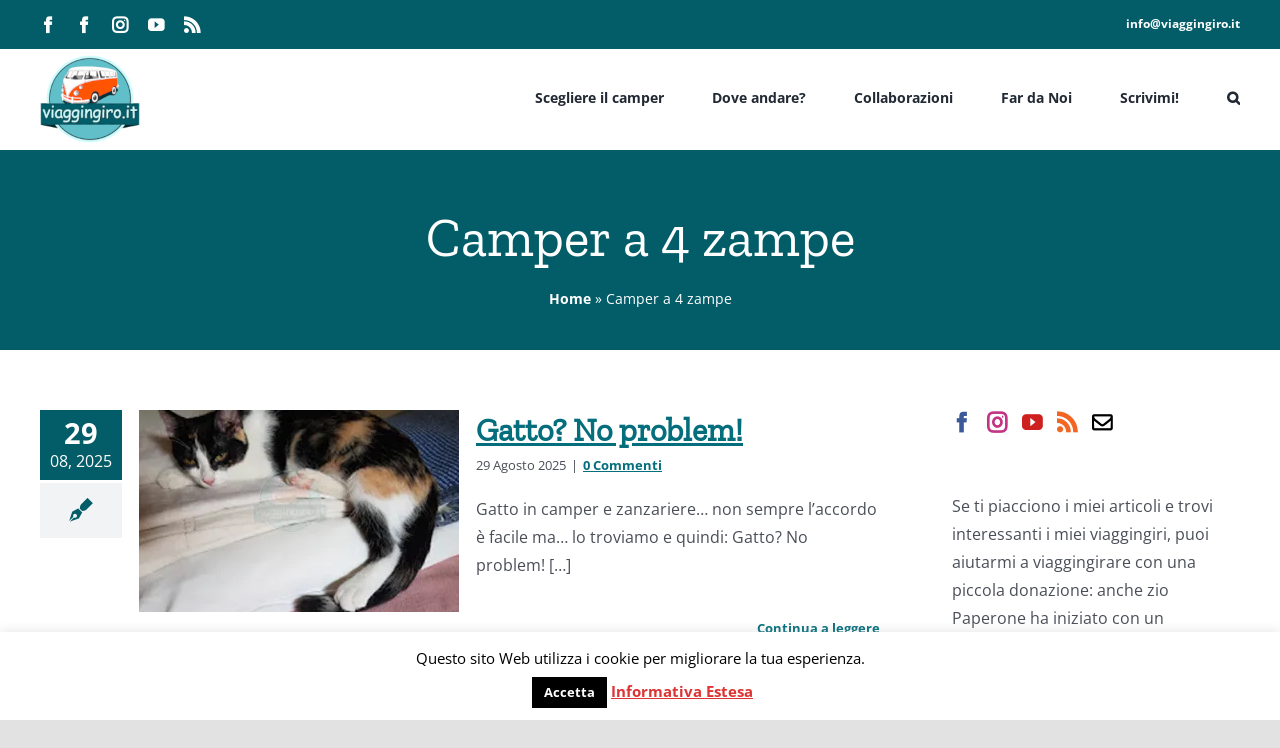

--- FILE ---
content_type: text/html; charset=UTF-8
request_url: https://www.viaggingiro.it/camper-a-4-zampe/
body_size: 25398
content:
<!DOCTYPE html>
<html class="avada-html-layout-wide avada-html-header-position-top avada-html-is-archive" lang="it-IT" prefix="og: http://ogp.me/ns# fb: http://ogp.me/ns/fb#">
<head>
	<meta http-equiv="X-UA-Compatible" content="IE=edge" />
	<meta http-equiv="Content-Type" content="text/html; charset=utf-8"/>
	<meta name="viewport" content="width=device-width, initial-scale=1" />
	          <script>
            (function(d){
              var js, id = 'powr-js', ref = d.getElementsByTagName('script')[0];
              if (d.getElementById(id)) {return;}
              js = d.createElement('script'); js.id = id; js.async = true;
              js.src = '//www.powr.io/powr.js?external-type=wordpress';
              js.setAttribute('powr-token','7j3UbLM4Tf1416664900');
              ref.parentNode.insertBefore(js, ref);
            }(document));
          </script>
          <meta name='robots' content='noindex, follow' />

	<!-- This site is optimized with the Yoast SEO plugin v26.8 - https://yoast.com/product/yoast-seo-wordpress/ -->
	<title>Camper a 4 zampe</title>
	<meta name="description" content="Come viaggiare con i nostri amici pelosi, siano essi cani o gatti" />
	<meta property="og:locale" content="it_IT" />
	<meta property="og:type" content="article" />
	<meta property="og:title" content="Camper a 4 zampe" />
	<meta property="og:description" content="Come viaggiare con i nostri amici pelosi, siano essi cani o gatti" />
	<meta property="og:url" content="https://www.viaggingiro.it/camper-a-4-zampe/" />
	<meta property="og:site_name" content="ViaggInGiro" />
	<meta name="twitter:card" content="summary_large_image" />
	<meta name="twitter:site" content="@viaggingiro" />
	<script type="application/ld+json" class="yoast-schema-graph">{"@context":"https://schema.org","@graph":[{"@type":"CollectionPage","@id":"https://www.viaggingiro.it/camper-a-4-zampe/","url":"https://www.viaggingiro.it/camper-a-4-zampe/","name":"Camper a 4 zampe","isPartOf":{"@id":"https://www.viaggingiro.it/#website"},"primaryImageOfPage":{"@id":"https://www.viaggingiro.it/camper-a-4-zampe/#primaryimage"},"image":{"@id":"https://www.viaggingiro.it/camper-a-4-zampe/#primaryimage"},"thumbnailUrl":"https://i0.wp.com/www.viaggingiro.it/wp-content/uploads/2025/08/anteprima-ok.jpg?fit=500%2C433&ssl=1","description":"Come viaggiare con i nostri amici pelosi, siano essi cani o gatti","breadcrumb":{"@id":"https://www.viaggingiro.it/camper-a-4-zampe/#breadcrumb"},"inLanguage":"it-IT"},{"@type":"ImageObject","inLanguage":"it-IT","@id":"https://www.viaggingiro.it/camper-a-4-zampe/#primaryimage","url":"https://i0.wp.com/www.viaggingiro.it/wp-content/uploads/2025/08/anteprima-ok.jpg?fit=500%2C433&ssl=1","contentUrl":"https://i0.wp.com/www.viaggingiro.it/wp-content/uploads/2025/08/anteprima-ok.jpg?fit=500%2C433&ssl=1","width":500,"height":433},{"@type":"BreadcrumbList","@id":"https://www.viaggingiro.it/camper-a-4-zampe/#breadcrumb","itemListElement":[{"@type":"ListItem","position":1,"name":"Home","item":"https://www.viaggingiro.it/"},{"@type":"ListItem","position":2,"name":"Camper a 4 zampe"}]},{"@type":"WebSite","@id":"https://www.viaggingiro.it/#website","url":"https://www.viaggingiro.it/","name":"ViaggInGiro","description":"Itinerari, ricette, amici pelosi&hellip; curiosit&agrave;","publisher":{"@id":"https://www.viaggingiro.it/#/schema/person/21e6750999c501981c029d35f02627cd"},"potentialAction":[{"@type":"SearchAction","target":{"@type":"EntryPoint","urlTemplate":"https://www.viaggingiro.it/?s={search_term_string}"},"query-input":{"@type":"PropertyValueSpecification","valueRequired":true,"valueName":"search_term_string"}}],"inLanguage":"it-IT"},{"@type":["Person","Organization"],"@id":"https://www.viaggingiro.it/#/schema/person/21e6750999c501981c029d35f02627cd","name":"admin","image":{"@type":"ImageObject","inLanguage":"it-IT","@id":"https://www.viaggingiro.it/#/schema/person/image/","url":"https://i2.wp.com/www.viaggingiro.it/wp-content/uploads/2014/06/io-e-i-fiori.jpg?fit=1024%2C768&ssl=1","contentUrl":"https://i2.wp.com/www.viaggingiro.it/wp-content/uploads/2014/06/io-e-i-fiori.jpg?fit=1024%2C768&ssl=1","width":1024,"height":768,"caption":"admin"},"logo":{"@id":"https://www.viaggingiro.it/#/schema/person/image/"}}]}</script>
	<!-- / Yoast SEO plugin. -->


<link rel='dns-prefetch' href='//stats.wp.com' />
<link rel='dns-prefetch' href='//v0.wordpress.com' />
<link rel='preconnect' href='//i0.wp.com' />
<link rel='preconnect' href='//c0.wp.com' />
<link rel="alternate" type="application/rss+xml" title="ViaggInGiro &raquo; Feed" href="https://www.viaggingiro.it/feed/" />
<link rel="alternate" type="application/rss+xml" title="ViaggInGiro &raquo; Feed dei commenti" href="https://www.viaggingiro.it/comments/feed/" />
		
		
		
				<link rel="alternate" type="application/rss+xml" title="ViaggInGiro &raquo; Camper a 4 zampe Feed della categoria" href="https://www.viaggingiro.it/camper-a-4-zampe/feed/" />
				
		<meta property="og:locale" content="it_IT"/>
		<meta property="og:type" content="article"/>
		<meta property="og:site_name" content="ViaggInGiro"/>
		<meta property="og:title" content="Camper a 4 zampe"/>
				<meta property="og:url" content="https://www.viaggingiro.it/gatto-no-problem/"/>
																				<meta property="og:image" content="https://i0.wp.com/www.viaggingiro.it/wp-content/uploads/2025/08/anteprima-ok.jpg?fit=500%2C433&ssl=1"/>
		<meta property="og:image:width" content="500"/>
		<meta property="og:image:height" content="433"/>
		<meta property="og:image:type" content="image/jpeg"/>
				<style id='wp-img-auto-sizes-contain-inline-css' type='text/css'>
img:is([sizes=auto i],[sizes^="auto," i]){contain-intrinsic-size:3000px 1500px}
/*# sourceURL=wp-img-auto-sizes-contain-inline-css */
</style>
<style id='wp-emoji-styles-inline-css' type='text/css'>

	img.wp-smiley, img.emoji {
		display: inline !important;
		border: none !important;
		box-shadow: none !important;
		height: 1em !important;
		width: 1em !important;
		margin: 0 0.07em !important;
		vertical-align: -0.1em !important;
		background: none !important;
		padding: 0 !important;
	}
/*# sourceURL=wp-emoji-styles-inline-css */
</style>
<style id='wp-block-library-inline-css' type='text/css'>
:root{--wp-block-synced-color:#7a00df;--wp-block-synced-color--rgb:122,0,223;--wp-bound-block-color:var(--wp-block-synced-color);--wp-editor-canvas-background:#ddd;--wp-admin-theme-color:#007cba;--wp-admin-theme-color--rgb:0,124,186;--wp-admin-theme-color-darker-10:#006ba1;--wp-admin-theme-color-darker-10--rgb:0,107,160.5;--wp-admin-theme-color-darker-20:#005a87;--wp-admin-theme-color-darker-20--rgb:0,90,135;--wp-admin-border-width-focus:2px}@media (min-resolution:192dpi){:root{--wp-admin-border-width-focus:1.5px}}.wp-element-button{cursor:pointer}:root .has-very-light-gray-background-color{background-color:#eee}:root .has-very-dark-gray-background-color{background-color:#313131}:root .has-very-light-gray-color{color:#eee}:root .has-very-dark-gray-color{color:#313131}:root .has-vivid-green-cyan-to-vivid-cyan-blue-gradient-background{background:linear-gradient(135deg,#00d084,#0693e3)}:root .has-purple-crush-gradient-background{background:linear-gradient(135deg,#34e2e4,#4721fb 50%,#ab1dfe)}:root .has-hazy-dawn-gradient-background{background:linear-gradient(135deg,#faaca8,#dad0ec)}:root .has-subdued-olive-gradient-background{background:linear-gradient(135deg,#fafae1,#67a671)}:root .has-atomic-cream-gradient-background{background:linear-gradient(135deg,#fdd79a,#004a59)}:root .has-nightshade-gradient-background{background:linear-gradient(135deg,#330968,#31cdcf)}:root .has-midnight-gradient-background{background:linear-gradient(135deg,#020381,#2874fc)}:root{--wp--preset--font-size--normal:16px;--wp--preset--font-size--huge:42px}.has-regular-font-size{font-size:1em}.has-larger-font-size{font-size:2.625em}.has-normal-font-size{font-size:var(--wp--preset--font-size--normal)}.has-huge-font-size{font-size:var(--wp--preset--font-size--huge)}.has-text-align-center{text-align:center}.has-text-align-left{text-align:left}.has-text-align-right{text-align:right}.has-fit-text{white-space:nowrap!important}#end-resizable-editor-section{display:none}.aligncenter{clear:both}.items-justified-left{justify-content:flex-start}.items-justified-center{justify-content:center}.items-justified-right{justify-content:flex-end}.items-justified-space-between{justify-content:space-between}.screen-reader-text{border:0;clip-path:inset(50%);height:1px;margin:-1px;overflow:hidden;padding:0;position:absolute;width:1px;word-wrap:normal!important}.screen-reader-text:focus{background-color:#ddd;clip-path:none;color:#444;display:block;font-size:1em;height:auto;left:5px;line-height:normal;padding:15px 23px 14px;text-decoration:none;top:5px;width:auto;z-index:100000}html :where(.has-border-color){border-style:solid}html :where([style*=border-top-color]){border-top-style:solid}html :where([style*=border-right-color]){border-right-style:solid}html :where([style*=border-bottom-color]){border-bottom-style:solid}html :where([style*=border-left-color]){border-left-style:solid}html :where([style*=border-width]){border-style:solid}html :where([style*=border-top-width]){border-top-style:solid}html :where([style*=border-right-width]){border-right-style:solid}html :where([style*=border-bottom-width]){border-bottom-style:solid}html :where([style*=border-left-width]){border-left-style:solid}html :where(img[class*=wp-image-]){height:auto;max-width:100%}:where(figure){margin:0 0 1em}html :where(.is-position-sticky){--wp-admin--admin-bar--position-offset:var(--wp-admin--admin-bar--height,0px)}@media screen and (max-width:600px){html :where(.is-position-sticky){--wp-admin--admin-bar--position-offset:0px}}

/*# sourceURL=wp-block-library-inline-css */
</style><style id='global-styles-inline-css' type='text/css'>
:root{--wp--preset--aspect-ratio--square: 1;--wp--preset--aspect-ratio--4-3: 4/3;--wp--preset--aspect-ratio--3-4: 3/4;--wp--preset--aspect-ratio--3-2: 3/2;--wp--preset--aspect-ratio--2-3: 2/3;--wp--preset--aspect-ratio--16-9: 16/9;--wp--preset--aspect-ratio--9-16: 9/16;--wp--preset--color--black: #000000;--wp--preset--color--cyan-bluish-gray: #abb8c3;--wp--preset--color--white: #ffffff;--wp--preset--color--pale-pink: #f78da7;--wp--preset--color--vivid-red: #cf2e2e;--wp--preset--color--luminous-vivid-orange: #ff6900;--wp--preset--color--luminous-vivid-amber: #fcb900;--wp--preset--color--light-green-cyan: #7bdcb5;--wp--preset--color--vivid-green-cyan: #00d084;--wp--preset--color--pale-cyan-blue: #8ed1fc;--wp--preset--color--vivid-cyan-blue: #0693e3;--wp--preset--color--vivid-purple: #9b51e0;--wp--preset--color--awb-color-1: rgba(255,255,255,1);--wp--preset--color--awb-color-2: rgba(249,249,251,1);--wp--preset--color--awb-color-3: rgba(242,243,245,1);--wp--preset--color--awb-color-4: rgba(226,226,226,1);--wp--preset--color--awb-color-5: rgba(26,128,182,1);--wp--preset--color--awb-color-6: rgba(74,78,87,1);--wp--preset--color--awb-color-7: rgba(3,93,104,1);--wp--preset--color--awb-color-8: rgba(33,41,52,1);--wp--preset--color--awb-color-custom-10: rgba(16,83,120,1);--wp--preset--color--awb-color-custom-11: rgba(51,51,51,1);--wp--preset--color--awb-color-custom-12: rgba(158,160,164,1);--wp--preset--color--awb-color-custom-13: rgba(242,243,245,0.7);--wp--preset--color--awb-color-custom-14: rgba(255,255,255,0.8);--wp--preset--color--awb-color-custom-15: rgba(29,36,45,1);--wp--preset--color--awb-color-custom-16: rgba(90,171,214,1);--wp--preset--color--awb-color-custom-17: rgba(144,201,232,1);--wp--preset--color--awb-color-custom-18: rgba(242,243,245,0.8);--wp--preset--gradient--vivid-cyan-blue-to-vivid-purple: linear-gradient(135deg,rgb(6,147,227) 0%,rgb(155,81,224) 100%);--wp--preset--gradient--light-green-cyan-to-vivid-green-cyan: linear-gradient(135deg,rgb(122,220,180) 0%,rgb(0,208,130) 100%);--wp--preset--gradient--luminous-vivid-amber-to-luminous-vivid-orange: linear-gradient(135deg,rgb(252,185,0) 0%,rgb(255,105,0) 100%);--wp--preset--gradient--luminous-vivid-orange-to-vivid-red: linear-gradient(135deg,rgb(255,105,0) 0%,rgb(207,46,46) 100%);--wp--preset--gradient--very-light-gray-to-cyan-bluish-gray: linear-gradient(135deg,rgb(238,238,238) 0%,rgb(169,184,195) 100%);--wp--preset--gradient--cool-to-warm-spectrum: linear-gradient(135deg,rgb(74,234,220) 0%,rgb(151,120,209) 20%,rgb(207,42,186) 40%,rgb(238,44,130) 60%,rgb(251,105,98) 80%,rgb(254,248,76) 100%);--wp--preset--gradient--blush-light-purple: linear-gradient(135deg,rgb(255,206,236) 0%,rgb(152,150,240) 100%);--wp--preset--gradient--blush-bordeaux: linear-gradient(135deg,rgb(254,205,165) 0%,rgb(254,45,45) 50%,rgb(107,0,62) 100%);--wp--preset--gradient--luminous-dusk: linear-gradient(135deg,rgb(255,203,112) 0%,rgb(199,81,192) 50%,rgb(65,88,208) 100%);--wp--preset--gradient--pale-ocean: linear-gradient(135deg,rgb(255,245,203) 0%,rgb(182,227,212) 50%,rgb(51,167,181) 100%);--wp--preset--gradient--electric-grass: linear-gradient(135deg,rgb(202,248,128) 0%,rgb(113,206,126) 100%);--wp--preset--gradient--midnight: linear-gradient(135deg,rgb(2,3,129) 0%,rgb(40,116,252) 100%);--wp--preset--font-size--small: 12px;--wp--preset--font-size--medium: 20px;--wp--preset--font-size--large: 24px;--wp--preset--font-size--x-large: 42px;--wp--preset--font-size--normal: 16px;--wp--preset--font-size--xlarge: 32px;--wp--preset--font-size--huge: 48px;--wp--preset--spacing--20: 0.44rem;--wp--preset--spacing--30: 0.67rem;--wp--preset--spacing--40: 1rem;--wp--preset--spacing--50: 1.5rem;--wp--preset--spacing--60: 2.25rem;--wp--preset--spacing--70: 3.38rem;--wp--preset--spacing--80: 5.06rem;--wp--preset--shadow--natural: 6px 6px 9px rgba(0, 0, 0, 0.2);--wp--preset--shadow--deep: 12px 12px 50px rgba(0, 0, 0, 0.4);--wp--preset--shadow--sharp: 6px 6px 0px rgba(0, 0, 0, 0.2);--wp--preset--shadow--outlined: 6px 6px 0px -3px rgb(255, 255, 255), 6px 6px rgb(0, 0, 0);--wp--preset--shadow--crisp: 6px 6px 0px rgb(0, 0, 0);}:where(.is-layout-flex){gap: 0.5em;}:where(.is-layout-grid){gap: 0.5em;}body .is-layout-flex{display: flex;}.is-layout-flex{flex-wrap: wrap;align-items: center;}.is-layout-flex > :is(*, div){margin: 0;}body .is-layout-grid{display: grid;}.is-layout-grid > :is(*, div){margin: 0;}:where(.wp-block-columns.is-layout-flex){gap: 2em;}:where(.wp-block-columns.is-layout-grid){gap: 2em;}:where(.wp-block-post-template.is-layout-flex){gap: 1.25em;}:where(.wp-block-post-template.is-layout-grid){gap: 1.25em;}.has-black-color{color: var(--wp--preset--color--black) !important;}.has-cyan-bluish-gray-color{color: var(--wp--preset--color--cyan-bluish-gray) !important;}.has-white-color{color: var(--wp--preset--color--white) !important;}.has-pale-pink-color{color: var(--wp--preset--color--pale-pink) !important;}.has-vivid-red-color{color: var(--wp--preset--color--vivid-red) !important;}.has-luminous-vivid-orange-color{color: var(--wp--preset--color--luminous-vivid-orange) !important;}.has-luminous-vivid-amber-color{color: var(--wp--preset--color--luminous-vivid-amber) !important;}.has-light-green-cyan-color{color: var(--wp--preset--color--light-green-cyan) !important;}.has-vivid-green-cyan-color{color: var(--wp--preset--color--vivid-green-cyan) !important;}.has-pale-cyan-blue-color{color: var(--wp--preset--color--pale-cyan-blue) !important;}.has-vivid-cyan-blue-color{color: var(--wp--preset--color--vivid-cyan-blue) !important;}.has-vivid-purple-color{color: var(--wp--preset--color--vivid-purple) !important;}.has-black-background-color{background-color: var(--wp--preset--color--black) !important;}.has-cyan-bluish-gray-background-color{background-color: var(--wp--preset--color--cyan-bluish-gray) !important;}.has-white-background-color{background-color: var(--wp--preset--color--white) !important;}.has-pale-pink-background-color{background-color: var(--wp--preset--color--pale-pink) !important;}.has-vivid-red-background-color{background-color: var(--wp--preset--color--vivid-red) !important;}.has-luminous-vivid-orange-background-color{background-color: var(--wp--preset--color--luminous-vivid-orange) !important;}.has-luminous-vivid-amber-background-color{background-color: var(--wp--preset--color--luminous-vivid-amber) !important;}.has-light-green-cyan-background-color{background-color: var(--wp--preset--color--light-green-cyan) !important;}.has-vivid-green-cyan-background-color{background-color: var(--wp--preset--color--vivid-green-cyan) !important;}.has-pale-cyan-blue-background-color{background-color: var(--wp--preset--color--pale-cyan-blue) !important;}.has-vivid-cyan-blue-background-color{background-color: var(--wp--preset--color--vivid-cyan-blue) !important;}.has-vivid-purple-background-color{background-color: var(--wp--preset--color--vivid-purple) !important;}.has-black-border-color{border-color: var(--wp--preset--color--black) !important;}.has-cyan-bluish-gray-border-color{border-color: var(--wp--preset--color--cyan-bluish-gray) !important;}.has-white-border-color{border-color: var(--wp--preset--color--white) !important;}.has-pale-pink-border-color{border-color: var(--wp--preset--color--pale-pink) !important;}.has-vivid-red-border-color{border-color: var(--wp--preset--color--vivid-red) !important;}.has-luminous-vivid-orange-border-color{border-color: var(--wp--preset--color--luminous-vivid-orange) !important;}.has-luminous-vivid-amber-border-color{border-color: var(--wp--preset--color--luminous-vivid-amber) !important;}.has-light-green-cyan-border-color{border-color: var(--wp--preset--color--light-green-cyan) !important;}.has-vivid-green-cyan-border-color{border-color: var(--wp--preset--color--vivid-green-cyan) !important;}.has-pale-cyan-blue-border-color{border-color: var(--wp--preset--color--pale-cyan-blue) !important;}.has-vivid-cyan-blue-border-color{border-color: var(--wp--preset--color--vivid-cyan-blue) !important;}.has-vivid-purple-border-color{border-color: var(--wp--preset--color--vivid-purple) !important;}.has-vivid-cyan-blue-to-vivid-purple-gradient-background{background: var(--wp--preset--gradient--vivid-cyan-blue-to-vivid-purple) !important;}.has-light-green-cyan-to-vivid-green-cyan-gradient-background{background: var(--wp--preset--gradient--light-green-cyan-to-vivid-green-cyan) !important;}.has-luminous-vivid-amber-to-luminous-vivid-orange-gradient-background{background: var(--wp--preset--gradient--luminous-vivid-amber-to-luminous-vivid-orange) !important;}.has-luminous-vivid-orange-to-vivid-red-gradient-background{background: var(--wp--preset--gradient--luminous-vivid-orange-to-vivid-red) !important;}.has-very-light-gray-to-cyan-bluish-gray-gradient-background{background: var(--wp--preset--gradient--very-light-gray-to-cyan-bluish-gray) !important;}.has-cool-to-warm-spectrum-gradient-background{background: var(--wp--preset--gradient--cool-to-warm-spectrum) !important;}.has-blush-light-purple-gradient-background{background: var(--wp--preset--gradient--blush-light-purple) !important;}.has-blush-bordeaux-gradient-background{background: var(--wp--preset--gradient--blush-bordeaux) !important;}.has-luminous-dusk-gradient-background{background: var(--wp--preset--gradient--luminous-dusk) !important;}.has-pale-ocean-gradient-background{background: var(--wp--preset--gradient--pale-ocean) !important;}.has-electric-grass-gradient-background{background: var(--wp--preset--gradient--electric-grass) !important;}.has-midnight-gradient-background{background: var(--wp--preset--gradient--midnight) !important;}.has-small-font-size{font-size: var(--wp--preset--font-size--small) !important;}.has-medium-font-size{font-size: var(--wp--preset--font-size--medium) !important;}.has-large-font-size{font-size: var(--wp--preset--font-size--large) !important;}.has-x-large-font-size{font-size: var(--wp--preset--font-size--x-large) !important;}
/*# sourceURL=global-styles-inline-css */
</style>

<style id='classic-theme-styles-inline-css' type='text/css'>
/*! This file is auto-generated */
.wp-block-button__link{color:#fff;background-color:#32373c;border-radius:9999px;box-shadow:none;text-decoration:none;padding:calc(.667em + 2px) calc(1.333em + 2px);font-size:1.125em}.wp-block-file__button{background:#32373c;color:#fff;text-decoration:none}
/*# sourceURL=/wp-includes/css/classic-themes.min.css */
</style>
<link rel='stylesheet' id='cookie-law-info-css' href='https://www.viaggingiro.it/wp-content/plugins/cookie-law-info/legacy/public/css/cookie-law-info-public.css?ver=3.3.9.1' type='text/css' media='all' />
<link rel='stylesheet' id='cookie-law-info-gdpr-css' href='https://www.viaggingiro.it/wp-content/plugins/cookie-law-info/legacy/public/css/cookie-law-info-gdpr.css?ver=3.3.9.1' type='text/css' media='all' />
<link rel='stylesheet' id='scrollup-css-css' href='https://www.viaggingiro.it/wp-content/plugins/smooth-scroll-up/css/scrollup.css?ver=2797c952b9554c160e69e6c90b13def4' type='text/css' media='all' />
<style id='scrollup-css-inline-css' type='text/css'>
a.scrollup-image {background-image: url("https://www.viaggingiro.it/wp-content/plugins/smooth-scroll-up/img/scrollup.png") !important; }
/*# sourceURL=scrollup-css-inline-css */
</style>
<link rel='stylesheet' id='ngg_trigger_buttons-css' href='https://www.viaggingiro.it/wp-content/plugins/nextgen-gallery/static/GalleryDisplay/trigger_buttons.css?ver=4.0.3' type='text/css' media='all' />
<link rel='stylesheet' id='fancybox-0-css' href='https://www.viaggingiro.it/wp-content/plugins/nextgen-gallery/static/Lightbox/fancybox/jquery.fancybox-1.3.4.css?ver=4.0.3' type='text/css' media='all' />
<link rel='stylesheet' id='fontawesome_v4_shim_style-css' href='https://www.viaggingiro.it/wp-content/plugins/nextgen-gallery/static/FontAwesome/css/v4-shims.min.css?ver=2797c952b9554c160e69e6c90b13def4' type='text/css' media='all' />
<link rel='stylesheet' id='fontawesome-css' href='https://www.viaggingiro.it/wp-content/plugins/nextgen-gallery/static/FontAwesome/css/all.min.css?ver=2797c952b9554c160e69e6c90b13def4' type='text/css' media='all' />
<link rel='stylesheet' id='nextgen_pagination_style-css' href='https://www.viaggingiro.it/wp-content/plugins/nextgen-gallery/static/GalleryDisplay/pagination_style.css?ver=4.0.3' type='text/css' media='all' />
<link rel='stylesheet' id='nextgen_basic_thumbnails_style-css' href='https://www.viaggingiro.it/wp-content/plugins/nextgen-gallery/static/Thumbnails/nextgen_basic_thumbnails.css?ver=4.0.3' type='text/css' media='all' />
<link rel='stylesheet' id='wp-color-picker-css' href='https://c0.wp.com/c/6.9/wp-admin/css/color-picker.min.css' type='text/css' media='all' />
<link rel='stylesheet' id='bos-searchbox-css' href='https://www.viaggingiro.it/wp-content/plugins/bookingcom-official-searchbox/assets/css/bos_searchbox.css?ver=2797c952b9554c160e69e6c90b13def4' type='text/css' media='all' />
<link rel='stylesheet' id='jquery-ui-css' href='https://www.viaggingiro.it/wp-content/plugins/bookingcom-official-searchbox/assets/css/jquery-ui.css?ver=2797c952b9554c160e69e6c90b13def4' type='text/css' media='all' />
<link rel='stylesheet' id='bos-date-range-picker-style-css' href='https://www.viaggingiro.it/wp-content/plugins/bookingcom-official-searchbox/assets/css/daterangepicker.css?ver=2797c952b9554c160e69e6c90b13def4' type='text/css' media='all' />
<link rel='stylesheet' id='bos-dynamic_style-css' href='https://www.viaggingiro.it/wp-content/plugins/bookingcom-official-searchbox/assets/css/bos_dynamic.css?ver=2797c952b9554c160e69e6c90b13def4' type='text/css' media='all' />
<link rel='stylesheet' id='fusion-dynamic-css-css' href='https://www.viaggingiro.it/wp-content/uploads/fusion-styles/1059994d1570a4a9b04a0fab1bfc48fa.min.css?ver=3.14.2' type='text/css' media='all' />
<script type="text/javascript" src="https://c0.wp.com/c/6.9/wp-includes/js/jquery/jquery.min.js" id="jquery-core-js"></script>
<script type="text/javascript" src="https://c0.wp.com/c/6.9/wp-includes/js/jquery/jquery-migrate.min.js" id="jquery-migrate-js"></script>
<script type="text/javascript" id="cookie-law-info-js-extra">
/* <![CDATA[ */
var Cli_Data = {"nn_cookie_ids":[],"cookielist":[],"non_necessary_cookies":[],"ccpaEnabled":"","ccpaRegionBased":"","ccpaBarEnabled":"","strictlyEnabled":["necessary","obligatoire"],"ccpaType":"gdpr","js_blocking":"","custom_integration":"","triggerDomRefresh":"","secure_cookies":""};
var cli_cookiebar_settings = {"animate_speed_hide":"500","animate_speed_show":"500","background":"#ffffff","border":"#b1a6a6c2","border_on":"","button_1_button_colour":"#000","button_1_button_hover":"#000000","button_1_link_colour":"#fff","button_1_as_button":"1","button_1_new_win":"","button_2_button_colour":"#333","button_2_button_hover":"#292929","button_2_link_colour":"#dd3333","button_2_as_button":"","button_2_hidebar":"1","button_3_button_colour":"#000","button_3_button_hover":"#000000","button_3_link_colour":"#fff","button_3_as_button":"1","button_3_new_win":"","button_4_button_colour":"#000","button_4_button_hover":"#000000","button_4_link_colour":"#fff","button_4_as_button":"1","button_7_button_colour":"#61a229","button_7_button_hover":"#4e8221","button_7_link_colour":"#fff","button_7_as_button":"1","button_7_new_win":"","font_family":"inherit","header_fix":"","notify_animate_hide":"1","notify_animate_show":"","notify_div_id":"#cookie-law-info-bar","notify_position_horizontal":"right","notify_position_vertical":"bottom","scroll_close":"","scroll_close_reload":"","accept_close_reload":"","reject_close_reload":"","showagain_tab":"1","showagain_background":"#fff","showagain_border":"#000","showagain_div_id":"#cookie-law-info-again","showagain_x_position":"100px","text":"#000","show_once_yn":"1","show_once":"60000","logging_on":"","as_popup":"","popup_overlay":"1","bar_heading_text":"","cookie_bar_as":"banner","popup_showagain_position":"bottom-right","widget_position":"left"};
var log_object = {"ajax_url":"https://www.viaggingiro.it/wp-admin/admin-ajax.php"};
//# sourceURL=cookie-law-info-js-extra
/* ]]> */
</script>
<script type="text/javascript" src="https://www.viaggingiro.it/wp-content/plugins/cookie-law-info/legacy/public/js/cookie-law-info-public.js?ver=3.3.9.1" id="cookie-law-info-js"></script>
<script type="text/javascript" id="photocrati_ajax-js-extra">
/* <![CDATA[ */
var photocrati_ajax = {"url":"https://www.viaggingiro.it/index.php?photocrati_ajax=1","rest_url":"https://www.viaggingiro.it/wp-json/","wp_home_url":"https://www.viaggingiro.it","wp_site_url":"https://www.viaggingiro.it","wp_root_url":"https://www.viaggingiro.it","wp_plugins_url":"https://www.viaggingiro.it/wp-content/plugins","wp_content_url":"https://www.viaggingiro.it/wp-content","wp_includes_url":"https://www.viaggingiro.it/wp-includes/","ngg_param_slug":"nggallery","rest_nonce":"bf60db1744"};
//# sourceURL=photocrati_ajax-js-extra
/* ]]> */
</script>
<script type="text/javascript" src="https://www.viaggingiro.it/wp-content/plugins/nextgen-gallery/static/Legacy/ajax.min.js?ver=4.0.3" id="photocrati_ajax-js"></script>
<script type="text/javascript" src="https://www.viaggingiro.it/wp-content/plugins/nextgen-gallery/static/FontAwesome/js/v4-shims.min.js?ver=5.3.1" id="fontawesome_v4_shim-js"></script>
<script type="text/javascript" defer crossorigin="anonymous" data-auto-replace-svg="false" data-keep-original-source="false" data-search-pseudo-elements src="https://www.viaggingiro.it/wp-content/plugins/nextgen-gallery/static/FontAwesome/js/all.min.js?ver=5.3.1" id="fontawesome-js"></script>
<script type="text/javascript" src="https://www.viaggingiro.it/wp-content/plugins/nextgen-gallery/static/Thumbnails/nextgen_basic_thumbnails.js?ver=4.0.3" id="nextgen_basic_thumbnails_script-js"></script>
<link rel="https://api.w.org/" href="https://www.viaggingiro.it/wp-json/" /><link rel="alternate" title="JSON" type="application/json" href="https://www.viaggingiro.it/wp-json/wp/v2/categories/89" /><link rel="EditURI" type="application/rsd+xml" title="RSD" href="https://www.viaggingiro.it/xmlrpc.php?rsd" />

	<style>img#wpstats{display:none}</style>
		<link rel="preload" href="https://www.viaggingiro.it/wp-content/themes/Avada/includes/lib/assets/fonts/icomoon/awb-icons.woff" as="font" type="font/woff" crossorigin><link rel="preload" href="//www.viaggingiro.it/wp-content/themes/Avada/includes/lib/assets/fonts/fontawesome/webfonts/fa-brands-400.woff2" as="font" type="font/woff2" crossorigin><link rel="preload" href="//www.viaggingiro.it/wp-content/themes/Avada/includes/lib/assets/fonts/fontawesome/webfonts/fa-regular-400.woff2" as="font" type="font/woff2" crossorigin><link rel="preload" href="//www.viaggingiro.it/wp-content/themes/Avada/includes/lib/assets/fonts/fontawesome/webfonts/fa-solid-900.woff2" as="font" type="font/woff2" crossorigin><style type="text/css" id="css-fb-visibility">@media screen and (max-width: 640px){.fusion-no-small-visibility{display:none !important;}body .sm-text-align-center{text-align:center !important;}body .sm-text-align-left{text-align:left !important;}body .sm-text-align-right{text-align:right !important;}body .sm-text-align-justify{text-align:justify !important;}body .sm-flex-align-center{justify-content:center !important;}body .sm-flex-align-flex-start{justify-content:flex-start !important;}body .sm-flex-align-flex-end{justify-content:flex-end !important;}body .sm-mx-auto{margin-left:auto !important;margin-right:auto !important;}body .sm-ml-auto{margin-left:auto !important;}body .sm-mr-auto{margin-right:auto !important;}body .fusion-absolute-position-small{position:absolute;width:100%;}.awb-sticky.awb-sticky-small{ position: sticky; top: var(--awb-sticky-offset,0); }}@media screen and (min-width: 641px) and (max-width: 1024px){.fusion-no-medium-visibility{display:none !important;}body .md-text-align-center{text-align:center !important;}body .md-text-align-left{text-align:left !important;}body .md-text-align-right{text-align:right !important;}body .md-text-align-justify{text-align:justify !important;}body .md-flex-align-center{justify-content:center !important;}body .md-flex-align-flex-start{justify-content:flex-start !important;}body .md-flex-align-flex-end{justify-content:flex-end !important;}body .md-mx-auto{margin-left:auto !important;margin-right:auto !important;}body .md-ml-auto{margin-left:auto !important;}body .md-mr-auto{margin-right:auto !important;}body .fusion-absolute-position-medium{position:absolute;width:100%;}.awb-sticky.awb-sticky-medium{ position: sticky; top: var(--awb-sticky-offset,0); }}@media screen and (min-width: 1025px){.fusion-no-large-visibility{display:none !important;}body .lg-text-align-center{text-align:center !important;}body .lg-text-align-left{text-align:left !important;}body .lg-text-align-right{text-align:right !important;}body .lg-text-align-justify{text-align:justify !important;}body .lg-flex-align-center{justify-content:center !important;}body .lg-flex-align-flex-start{justify-content:flex-start !important;}body .lg-flex-align-flex-end{justify-content:flex-end !important;}body .lg-mx-auto{margin-left:auto !important;margin-right:auto !important;}body .lg-ml-auto{margin-left:auto !important;}body .lg-mr-auto{margin-right:auto !important;}body .fusion-absolute-position-large{position:absolute;width:100%;}.awb-sticky.awb-sticky-large{ position: sticky; top: var(--awb-sticky-offset,0); }}</style><link rel="icon" href="https://i0.wp.com/www.viaggingiro.it/wp-content/uploads/2015/05/bussola.gif?fit=16%2C16&#038;ssl=1" sizes="32x32" />
<link rel="icon" href="https://i0.wp.com/www.viaggingiro.it/wp-content/uploads/2015/05/bussola.gif?fit=16%2C16&#038;ssl=1" sizes="192x192" />
<link rel="apple-touch-icon" href="https://i0.wp.com/www.viaggingiro.it/wp-content/uploads/2015/05/bussola.gif?fit=16%2C16&#038;ssl=1" />
<meta name="msapplication-TileImage" content="https://i0.wp.com/www.viaggingiro.it/wp-content/uploads/2015/05/bussola.gif?fit=16%2C16&#038;ssl=1" />
		<style type="text/css" id="wp-custom-css">
			a {font-weight: bold !important; font-style:underline }

#wrapper .fusion-vertical-menu-widget .menu li a {padding:0 0}
.sidebar .widget .heading .widget-title, .sidebar .widget .widget-title { 
	margin-bottom: 5px !important;}
#cookie-law-info-again {
    right: 88% !important;
}
.fusion-page-title-bar .fusion-breadcrumbs a, .fusion-page-title-bar .fusion-breadcrumbs {color: #fff;}
#content a {text-decoration:underline}
.single .flex-active-slide img {
    max-width: 400px !important;
}
		</style>
				<script type="text/javascript">
			var doc = document.documentElement;
			doc.setAttribute( 'data-useragent', navigator.userAgent );
		</script>
		<!-- Global site tag (gtag.js) - Google Analytics -->
<script async src="https://www.googletagmanager.com/gtag/js?id=UA-52406346-1"></script>
<script>
  window.dataLayer = window.dataLayer || [];
  function gtag(){dataLayer.push(arguments);}
  gtag('js', new Date());

  gtag('config', 'UA-52406346-1');
</script>
	</head>

<body class="archive category category-camper-a-4-zampe category-89 wp-theme-Avada has-sidebar fusion-image-hovers fusion-pagination-sizing fusion-button_type-flat fusion-button_span-no fusion-button_gradient-linear avada-image-rollover-circle-yes avada-image-rollover-yes avada-image-rollover-direction-left fusion-has-button-gradient fusion-body ltr fusion-sticky-header no-tablet-sticky-header no-mobile-sticky-header no-mobile-slidingbar no-mobile-totop avada-has-rev-slider-styles fusion-disable-outline fusion-sub-menu-fade mobile-logo-pos-left layout-wide-mode avada-has-boxed-modal-shadow- layout-scroll-offset-full avada-has-zero-margin-offset-top fusion-top-header menu-text-align-center mobile-menu-design-classic fusion-show-pagination-text fusion-header-layout-v3 avada-responsive avada-footer-fx-none avada-menu-highlight-style-bar fusion-search-form-clean fusion-main-menu-search-overlay fusion-avatar-circle avada-dropdown-styles avada-blog-layout-medium alternate avada-blog-archive-layout-medium alternate avada-header-shadow-no avada-menu-icon-position-left avada-has-megamenu-shadow avada-has-mobile-menu-search avada-has-main-nav-search-icon avada-has-breadcrumb-mobile-hidden avada-has-titlebar-bar_and_content avada-header-border-color-full-transparent avada-has-pagination-width_height avada-flyout-menu-direction-fade avada-ec-views-v1" data-awb-post-id="21898">
		<a class="skip-link screen-reader-text" href="#content">Salta al contenuto</a>

	<div id="boxed-wrapper">
		
		<div id="wrapper" class="fusion-wrapper">
			<div id="home" style="position:relative;top:-1px;"></div>
							
					
			<header class="fusion-header-wrapper">
				<div class="fusion-header-v3 fusion-logo-alignment fusion-logo-left fusion-sticky-menu- fusion-sticky-logo- fusion-mobile-logo-  fusion-mobile-menu-design-classic">
					
<div class="fusion-secondary-header">
	<div class="fusion-row">
					<div class="fusion-alignleft">
				<div class="fusion-social-links-header"><div class="fusion-social-networks"><div class="fusion-social-networks-wrapper"><a  class="fusion-social-network-icon fusion-tooltip fusion-facebook awb-icon-facebook" style data-placement="bottom" data-title="Facebook" data-toggle="tooltip" title="Facebook" href="https://www.facebook.com/viaggingiro.it/" target="_blank" rel="noreferrer"><span class="screen-reader-text">Facebook</span></a><a  class="fusion-social-network-icon fusion-tooltip fusion-facebook awb-icon-facebook" style data-placement="bottom" data-title="Facebook" data-toggle="tooltip" title="Facebook" href="https://www.facebook.com/groups/341081636093539/" target="_blank" rel="noreferrer"><span class="screen-reader-text">Facebook</span></a><a  class="fusion-social-network-icon fusion-tooltip fusion-instagram awb-icon-instagram" style data-placement="bottom" data-title="Instagram" data-toggle="tooltip" title="Instagram" href="http://instagram.com/viaggingiro/" target="_blank" rel="noopener noreferrer"><span class="screen-reader-text">Instagram</span></a><a  class="fusion-social-network-icon fusion-tooltip fusion-youtube awb-icon-youtube" style data-placement="bottom" data-title="YouTube" data-toggle="tooltip" title="YouTube" href="https://www.youtube.com/channel/UCf_XpY5dj4Xoa7VCrBv-UgA" target="_blank" rel="noopener noreferrer"><span class="screen-reader-text">YouTube</span></a><a  class="fusion-social-network-icon fusion-tooltip fusion-rss awb-icon-rss" style data-placement="bottom" data-title="Rss" data-toggle="tooltip" title="Rss" href="http://www.viaggingiro.it/feed/" target="_blank" rel="noopener noreferrer"><span class="screen-reader-text">Rss</span></a></div></div></div>			</div>
							<div class="fusion-alignright">
				<div class="fusion-contact-info"><span class="fusion-contact-info-phone-number"></span><span class="fusion-contact-info-email-address"><a href="mailto:i&#110;&#102;&#111;&#64;v&#105;&#97;gg&#105;ngiro.&#105;&#116;">i&#110;&#102;&#111;&#64;v&#105;&#97;gg&#105;ngiro.&#105;&#116;</a></span></div>			</div>
			</div>
</div>
<div class="fusion-header-sticky-height"></div>
<div class="fusion-header">
	<div class="fusion-row">
					<div class="fusion-logo" data-margin-top="0px" data-margin-bottom="0px" data-margin-left="0px" data-margin-right="0px">
			<a class="fusion-logo-link"  href="https://www.viaggingiro.it/" >

						<!-- standard logo -->
			<img src="https://www.viaggingiro.it/wp-content/uploads/2021/03/Logo3Viaggingiro.png" srcset="https://www.viaggingiro.it/wp-content/uploads/2021/03/Logo3Viaggingiro.png 1x" width="100" height="100" alt="ViaggInGiro Logo" data-retina_logo_url="" class="fusion-standard-logo" />

			
					</a>
		</div>		<nav class="fusion-main-menu" aria-label="Menu Principale"><div class="fusion-overlay-search">		<form role="search" class="searchform fusion-search-form  fusion-search-form-clean" method="get" action="https://www.viaggingiro.it/">
			<div class="fusion-search-form-content">

				
				<div class="fusion-search-field search-field">
					<label><span class="screen-reader-text">Cerca per:</span>
													<input type="search" value="" name="s" class="s" placeholder="Cerca..." required aria-required="true" aria-label="Cerca..."/>
											</label>
				</div>
				<div class="fusion-search-button search-button">
					<input type="submit" class="fusion-search-submit searchsubmit" aria-label="Cerca" value="&#xf002;" />
									</div>

				
			</div>


			
		</form>
		<div class="fusion-search-spacer"></div><a href="#" role="button" aria-label="Close Search" class="fusion-close-search"></a></div><ul id="menu-nuovo-menu" class="fusion-menu"><li  id="menu-item-17986"  class="menu-item menu-item-type-post_type menu-item-object-page menu-item-has-children menu-item-17986 fusion-megamenu-menu "  data-item-id="17986"><a  href="https://www.viaggingiro.it/scegliere-il-camper/" class="fusion-bar-highlight"><span class="menu-text">Scegliere il camper</span></a><div class="fusion-megamenu-wrapper fusion-columns-5 columns-per-row-5 columns-5 col-span-12 fusion-megamenu-fullwidth fusion-megamenu-width-site-width"><div class="row"><div class="fusion-megamenu-holder" style="width:1200px;" data-width="1200px"><ul class="fusion-megamenu"><li  id="menu-item-17988"  class="menu-item menu-item-type-post_type menu-item-object-page menu-item-17988 fusion-megamenu-submenu menu-item-has-link fusion-megamenu-columns-5 col-lg-2 col-md-2 col-sm-2" ><div class='fusion-megamenu-title'><a class="awb-justify-title" href="https://www.viaggingiro.it/camper-mansardato/">Camper mansardato</a></div></li><li  id="menu-item-17989"  class="menu-item menu-item-type-post_type menu-item-object-page menu-item-17989 fusion-megamenu-submenu menu-item-has-link fusion-megamenu-columns-5 col-lg-2 col-md-2 col-sm-2" ><div class='fusion-megamenu-title'><a class="awb-justify-title" href="https://www.viaggingiro.it/camper-puro/">Camper puro</a></div></li><li  id="menu-item-17990"  class="menu-item menu-item-type-post_type menu-item-object-page menu-item-17990 fusion-megamenu-submenu menu-item-has-link fusion-megamenu-columns-5 col-lg-2 col-md-2 col-sm-2" ><div class='fusion-megamenu-title'><a class="awb-justify-title" href="https://www.viaggingiro.it/semintegrale/">Camper semintegrale</a></div></li><li  id="menu-item-17991"  class="menu-item menu-item-type-post_type menu-item-object-page menu-item-17991 fusion-megamenu-submenu menu-item-has-link fusion-megamenu-columns-5 col-lg-2 col-md-2 col-sm-2" ><div class='fusion-megamenu-title'><a class="awb-justify-title" href="https://www.viaggingiro.it/motorhome/">Motorhome</a></div></li><li  id="menu-item-17993"  class="menu-item menu-item-type-post_type menu-item-object-page menu-item-has-children menu-item-17993 fusion-megamenu-submenu menu-item-has-link fusion-megamenu-columns-5 col-lg-2 col-md-2 col-sm-2" ><div class='fusion-megamenu-title'><a class="awb-justify-title" href="https://www.viaggingiro.it/accessori-per-camper/">Accessori per camper</a></div><ul class="sub-menu"><li  id="menu-item-17994"  class="menu-item menu-item-type-post_type menu-item-object-page menu-item-17994" ><a  href="https://www.viaggingiro.it/accessori-indispensabili/" class="fusion-bar-highlight"><span><span class="fusion-megamenu-bullet"></span>Accessori indispensabili</span></a></li><li  id="menu-item-17995"  class="menu-item menu-item-type-post_type menu-item-object-page menu-item-17995" ><a  href="https://www.viaggingiro.it/portabici-per-camper/" class="fusion-bar-highlight"><span><span class="fusion-megamenu-bullet"></span>Il portabici per camper</span></a></li><li  id="menu-item-17996"  class="menu-item menu-item-type-post_type menu-item-object-page menu-item-17996" ><a  href="https://www.viaggingiro.it/portamoto-per-camper/" class="fusion-bar-highlight"><span><span class="fusion-megamenu-bullet"></span>Portamoto per camper</span></a></li></ul></li></ul></div><div style="clear:both;"></div></div></div></li><li  id="menu-item-17987"  class="menu-item menu-item-type-post_type menu-item-object-page menu-item-has-children menu-item-17987 fusion-megamenu-menu "  data-item-id="17987"><a  href="https://www.viaggingiro.it/dove-andare-in-camper/" class="fusion-bar-highlight"><span class="menu-text">Dove andare?</span></a><div class="fusion-megamenu-wrapper fusion-columns-5 columns-per-row-5 columns-5 col-span-10"><div class="row"><div class="fusion-megamenu-holder" style="width:999.996px;" data-width="999.996px"><ul class="fusion-megamenu"><li  id="menu-item-18000"  class="menu-item menu-item-type-post_type menu-item-object-page menu-item-18000 fusion-megamenu-submenu menu-item-has-link fusion-megamenu-columns-5 col-lg-2 col-md-2 col-sm-2"  style="width:20%;"><div class='fusion-megamenu-title'><a class="awb-justify-title" href="https://www.viaggingiro.it/area-sosta-camper/">Area sosta camper</a></div></li><li  id="menu-item-18001"  class="menu-item menu-item-type-post_type menu-item-object-page menu-item-18001 fusion-megamenu-submenu menu-item-has-link fusion-megamenu-columns-5 col-lg-2 col-md-2 col-sm-2"  style="width:20%;"><div class='fusion-megamenu-title'><a class="awb-justify-title" href="https://www.viaggingiro.it/campeggio-in-camper/">Campeggio in camper</a></div></li><li  id="menu-item-18002"  class="menu-item menu-item-type-post_type menu-item-object-page menu-item-18002 fusion-megamenu-submenu menu-item-has-link fusion-megamenu-columns-5 col-lg-2 col-md-2 col-sm-2"  style="width:20%;"><div class='fusion-megamenu-title'><a class="awb-justify-title" href="https://www.viaggingiro.it/camper-service/">Camper service</a></div></li><li  id="menu-item-18004"  class="menu-item menu-item-type-post_type menu-item-object-page menu-item-18004 fusion-megamenu-submenu menu-item-has-link fusion-megamenu-columns-5 col-lg-2 col-md-2 col-sm-2"  style="width:20%;"><div class='fusion-megamenu-title'><a class="awb-justify-title" href="https://www.viaggingiro.it/parcheggio-camper/">Parcheggio camper</a></div></li><li  id="menu-item-18003"  class="menu-item menu-item-type-post_type menu-item-object-page menu-item-18003 fusion-megamenu-submenu menu-item-has-link fusion-megamenu-columns-5 col-lg-2 col-md-2 col-sm-2"  style="width:20%;"><div class='fusion-megamenu-title'><a class="awb-justify-title" href="https://www.viaggingiro.it/caramaps/">CaraMaps</a></div></li></ul></div><div style="clear:both;"></div></div></div></li><li  id="menu-item-17997"  class="menu-item menu-item-type-post_type menu-item-object-page menu-item-17997"  data-item-id="17997"><a  href="https://www.viaggingiro.it/collaborazioni/" class="fusion-bar-highlight"><span class="menu-text">Collaborazioni</span></a></li><li  id="menu-item-17998"  class="menu-item menu-item-type-post_type menu-item-object-page menu-item-has-children menu-item-17998 fusion-megamenu-menu "  data-item-id="17998"><a  href="https://www.viaggingiro.it/far-da-noi/" class="fusion-bar-highlight"><span class="menu-text">Far da Noi</span></a><div class="fusion-megamenu-wrapper fusion-columns-6 columns-per-row-6 columns-12 col-span-12"><div class="row"><div class="fusion-megamenu-holder" style="width:1199.9952px;" data-width="1199.9952px"><ul class="fusion-megamenu fusion-megamenu-border"><li  id="menu-item-18005"  class="menu-item menu-item-type-post_type menu-item-object-page menu-item-18005 fusion-megamenu-submenu menu-item-has-link fusion-megamenu-columns-6 col-lg-2 col-md-2 col-sm-2"  style="width:16.666666666667%;"><div class='fusion-megamenu-title'><a class="awb-justify-title" href="https://www.viaggingiro.it/albero-trasmissione/">Albero trasmissione</a></div></li><li  id="menu-item-18006"  class="menu-item menu-item-type-post_type menu-item-object-page menu-item-18006 fusion-megamenu-submenu menu-item-has-link fusion-megamenu-columns-6 col-lg-2 col-md-2 col-sm-2"  style="width:16.666666666667%;"><div class='fusion-megamenu-title'><a class="awb-justify-title" href="https://www.viaggingiro.it/divisorio-cellula-cabina/">Divisorio cellula cabina</a></div></li><li  id="menu-item-18007"  class="menu-item menu-item-type-post_type menu-item-object-page menu-item-18007 fusion-megamenu-submenu menu-item-has-link fusion-megamenu-columns-6 col-lg-2 col-md-2 col-sm-2"  style="width:16.666666666667%;"><div class='fusion-megamenu-title'><a class="awb-justify-title" href="https://www.viaggingiro.it/ferma-bottiglie/">Ferma bottiglie</a></div></li><li  id="menu-item-18377"  class="menu-item menu-item-type-post_type menu-item-object-post menu-item-18377 fusion-megamenu-submenu menu-item-has-link fusion-megamenu-columns-6 col-lg-2 col-md-2 col-sm-2"  style="width:16.666666666667%;"><div class='fusion-megamenu-title'><a class="awb-justify-title" href="https://www.viaggingiro.it/frigo-trivalente-o-a-compressore-12v/">Frigo trivalente o a compressore 12v?</a></div></li><li  id="menu-item-18008"  class="menu-item menu-item-type-post_type menu-item-object-page menu-item-18008 fusion-megamenu-submenu menu-item-has-link fusion-megamenu-columns-6 col-lg-2 col-md-2 col-sm-2"  style="width:16.666666666667%;"><div class='fusion-megamenu-title'><a class="awb-justify-title" href="https://www.viaggingiro.it/installare-retrocamera-senza-bucare-la-cellula/">Installare retrocamera senza bucare la cellula</a></div></li><li  id="menu-item-18009"  class="menu-item menu-item-type-post_type menu-item-object-page menu-item-18009 fusion-megamenu-submenu menu-item-has-link fusion-megamenu-columns-6 col-lg-2 col-md-2 col-sm-2"  style="width:16.666666666667%;"><div class='fusion-megamenu-title'><a class="awb-justify-title" href="https://www.viaggingiro.it/riparazione-lavabo/">Riparazione lavabo</a></div></li></ul><ul class="fusion-megamenu fusion-megamenu-row-2 fusion-megamenu-row-columns-6"><li  id="menu-item-18010"  class="menu-item menu-item-type-post_type menu-item-object-page menu-item-18010 fusion-megamenu-submenu menu-item-has-link fusion-megamenu-columns-6 col-lg-2 col-md-2 col-sm-2"  style="width:16.666666666667%;"><div class='fusion-megamenu-title'><a class="awb-justify-title" href="https://www.viaggingiro.it/ripiani-per-armadio-facili-facili/">Ripiani per armadio, facili facili</a></div></li><li  id="menu-item-18011"  class="menu-item menu-item-type-post_type menu-item-object-page menu-item-18011 fusion-megamenu-submenu menu-item-has-link fusion-megamenu-columns-6 col-lg-2 col-md-2 col-sm-2"  style="width:16.666666666667%;"><div class='fusion-megamenu-title'><a class="awb-justify-title" href="https://www.viaggingiro.it/sicurezza-in-camper/">Sicurezza in camper</a></div></li><li  id="menu-item-18012"  class="menu-item menu-item-type-post_type menu-item-object-page menu-item-18012 fusion-megamenu-submenu menu-item-has-link fusion-megamenu-columns-6 col-lg-2 col-md-2 col-sm-2"  style="width:16.666666666667%;"><div class='fusion-megamenu-title'><a class="awb-justify-title" href="https://www.viaggingiro.it/sostituire-un-oblo/">Sostituire un oblò</a></div></li><li  id="menu-item-18013"  class="menu-item menu-item-type-post_type menu-item-object-page menu-item-18013 fusion-megamenu-submenu menu-item-has-link fusion-megamenu-columns-6 col-lg-2 col-md-2 col-sm-2"  style="width:16.666666666667%;"><div class='fusion-megamenu-title'><a class="awb-justify-title" href="https://www.viaggingiro.it/spia-boiler/">Spia boiler</a></div></li><li  id="menu-item-18014"  class="menu-item menu-item-type-post_type menu-item-object-page menu-item-18014 fusion-megamenu-submenu menu-item-has-link fusion-megamenu-columns-6 col-lg-2 col-md-2 col-sm-2"  style="width:16.666666666667%;"><div class='fusion-megamenu-title'><a class="awb-justify-title" href="https://www.viaggingiro.it/tenda-parasole/">Tenda parasole</a></div></li><li  id="menu-item-18015"  class="menu-item menu-item-type-post_type menu-item-object-page menu-item-18015 fusion-megamenu-submenu menu-item-has-link fusion-megamenu-columns-6 col-lg-2 col-md-2 col-sm-2"  style="width:16.666666666667%;"><div class='fusion-megamenu-title'><a class="awb-justify-title" href="https://www.viaggingiro.it/tende-parasole-da-esterno/">Tendine parasole da esterno</a></div></li></ul></div><div style="clear:both;"></div></div></div></li><li  id="menu-item-17999"  class="menu-item menu-item-type-post_type menu-item-object-page menu-item-17999"  data-item-id="17999"><a  href="https://www.viaggingiro.it/scrivimi/" class="fusion-bar-highlight"><span class="menu-text">Scrivimi!</span></a></li><li class="fusion-custom-menu-item fusion-main-menu-search fusion-search-overlay"><a class="fusion-main-menu-icon fusion-bar-highlight" href="#" aria-label="Cerca" data-title="Cerca" title="Cerca" role="button" aria-expanded="false"></a></li></ul></nav>
<nav class="fusion-mobile-nav-holder fusion-mobile-menu-text-align-left" aria-label="Menu Mobile Principale"></nav>

		
<div class="fusion-clearfix"></div>
<div class="fusion-mobile-menu-search">
			<form role="search" class="searchform fusion-search-form  fusion-search-form-clean" method="get" action="https://www.viaggingiro.it/">
			<div class="fusion-search-form-content">

				
				<div class="fusion-search-field search-field">
					<label><span class="screen-reader-text">Cerca per:</span>
													<input type="search" value="" name="s" class="s" placeholder="Cerca..." required aria-required="true" aria-label="Cerca..."/>
											</label>
				</div>
				<div class="fusion-search-button search-button">
					<input type="submit" class="fusion-search-submit searchsubmit" aria-label="Cerca" value="&#xf002;" />
									</div>

				
			</div>


			
		</form>
		</div>
			</div>
</div>
				</div>
				<div class="fusion-clearfix"></div>
			</header>
								
							<div id="sliders-container" class="fusion-slider-visibility">
					</div>
				
					
							
			<section class="avada-page-titlebar-wrapper" aria-labelledby="awb-ptb-heading">
	<div class="fusion-page-title-bar fusion-page-title-bar-none fusion-page-title-bar-center">
		<div class="fusion-page-title-row">
			<div class="fusion-page-title-wrapper">
				<div class="fusion-page-title-captions">

																							<h1 id="awb-ptb-heading" class="entry-title">Camper a 4 zampe</h1>

											
																		<div class="fusion-page-title-secondary">
								<nav class="fusion-breadcrumbs awb-yoast-breadcrumbs" aria-label="Breadcrumb"><span><span><a href="https://www.viaggingiro.it/">Home</a></span> » <span class="breadcrumb_last" aria-current="page">Camper a 4 zampe</span></span></nav>							</div>
											
				</div>

				
			</div>
		</div>
	</div>
</section>

						<main id="main" class="clearfix ">
				<div class="fusion-row" style="">
<section id="content" class="" style="float: left;">
	
	<div id="posts-container" class="fusion-blog-archive fusion-blog-layout-medium-alternate-wrapper fusion-clearfix">
	<div class="fusion-posts-container fusion-blog-layout-medium-alternate fusion-blog-pagination fusion-blog-rollover " data-pages="2">
		
		
													<article id="post-21898" class="fusion-post-medium-alternate  post fusion-clearfix post-21898 type-post status-publish format-standard has-post-thumbnail hentry category-camper-a-4-zampe tag-camper-e-gatto tag-gatto tag-gatto-camperista tag-gatto-e-zanzariera tag-gatto-e-zanzariere tag-gatto-in-camper tag-protezione-gatto-in-camper tag-protezione-zanzariere">
				
				
														<div class="fusion-date-and-formats">
						<div class="fusion-date-box">
	<span class="fusion-date">
		29	</span>
	<span class="fusion-month-year">
		08, 2025	</span>
</div>
<div class="fusion-format-box">
	<i class="awb-icon-pen" aria-hidden="true"></i>
</div>
					</div>
				
									
		<div class="fusion-flexslider flexslider fusion-flexslider-loading fusion-post-slideshow">
		<ul class="slides">
																		<li><div  class="fusion-image-wrapper fusion-image-size-fixed" aria-haspopup="true">
				<img width="320" height="202" src="https://i0.wp.com/www.viaggingiro.it/wp-content/uploads/2025/08/anteprima-ok.jpg?resize=320%2C202&amp;ssl=1" class="attachment-blog-medium size-blog-medium wp-post-image" alt="" decoding="async" fetchpriority="high" srcset="https://i0.wp.com/www.viaggingiro.it/wp-content/uploads/2025/08/anteprima-ok.jpg?resize=320%2C202&amp;ssl=1 320w, https://i0.wp.com/www.viaggingiro.it/wp-content/uploads/2025/08/anteprima-ok.jpg?fit=500%2C433&amp;ssl=1 500w" sizes="(max-width: 320px) 100vw, 320px" data-attachment-id="21901" data-permalink="https://www.viaggingiro.it/gatto-no-problem/anteprima-ok-8/" data-orig-file="https://i0.wp.com/www.viaggingiro.it/wp-content/uploads/2025/08/anteprima-ok.jpg?fit=500%2C433&amp;ssl=1" data-orig-size="500,433" data-comments-opened="1" data-image-meta="{&quot;aperture&quot;:&quot;0&quot;,&quot;credit&quot;:&quot;&quot;,&quot;camera&quot;:&quot;&quot;,&quot;caption&quot;:&quot;&quot;,&quot;created_timestamp&quot;:&quot;0&quot;,&quot;copyright&quot;:&quot;&quot;,&quot;focal_length&quot;:&quot;0&quot;,&quot;iso&quot;:&quot;0&quot;,&quot;shutter_speed&quot;:&quot;0&quot;,&quot;title&quot;:&quot;&quot;,&quot;orientation&quot;:&quot;1&quot;}" data-image-title="anteprima ok" data-image-description="" data-image-caption="" data-medium-file="https://i0.wp.com/www.viaggingiro.it/wp-content/uploads/2025/08/anteprima-ok.jpg?fit=300%2C260&amp;ssl=1" data-large-file="https://i0.wp.com/www.viaggingiro.it/wp-content/uploads/2025/08/anteprima-ok.jpg?fit=500%2C433&amp;ssl=1" /><div class="fusion-rollover">
	<div class="fusion-rollover-content">

														<a class="fusion-rollover-link" href="https://www.viaggingiro.it/gatto-no-problem/">Gatto? No problem!</a>
			
														
								
													<div class="fusion-rollover-sep"></div>
				
																		<a class="fusion-rollover-gallery" href="https://i0.wp.com/www.viaggingiro.it/wp-content/uploads/2025/08/anteprima-ok.jpg?fit=500%2C433&ssl=1" data-options="" data-id="21898" data-rel="iLightbox[gallery21898]" data-title="anteprima ok" data-caption="">
						Galleria					</a>
					<div class="fusion-portfolio-gallery-hidden"></div>									
		
												<h4 class="fusion-rollover-title">
					<a class="fusion-rollover-title-link" href="https://www.viaggingiro.it/gatto-no-problem/">
						Gatto? No problem!					</a>
				</h4>
			
										<div class="fusion-rollover-categories"><a href="https://www.viaggingiro.it/camper-a-4-zampe/" rel="tag">Camper a 4 zampe</a></div>					
		
						<a class="fusion-link-wrapper" href="https://www.viaggingiro.it/gatto-no-problem/" aria-label="Gatto? No problem!"></a>
	</div>
</div>
</div>
</li>
																																																																														</ul>
	</div>
				
				
				
				<div class="fusion-post-content post-content">
					<h2 class="entry-title fusion-post-title"><a href="https://www.viaggingiro.it/gatto-no-problem/">Gatto? No problem!</a></h2>
																						<p class="fusion-single-line-meta"><span class="vcard rich-snippet-hidden"><span class="fn"><a href="https://www.viaggingiro.it/author/admin/" title="Articoli scritti da admin" rel="author">admin</a></span></span><span class="updated rich-snippet-hidden">2025-08-29T17:59:31+02:00</span><span>29 Agosto 2025</span><span class="fusion-inline-sep">|</span><span class="fusion-comments"><a href="https://www.viaggingiro.it/gatto-no-problem/#respond">0 Commenti</a></span></p>					
					<div class="fusion-post-content-container">
						<p></p><p>Gatto in camper e zanzariere… non sempre l’accordo è facile ma… lo troviamo e quindi: Gatto? No problem!   […]</p>
					</div>
				</div>

									<div class="fusion-clearfix"></div>
				
																			<div class="fusion-meta-info">
														
																														<div class="fusion-alignright">
									<a href="https://www.viaggingiro.it/gatto-no-problem/" class="fusion-read-more" aria-label="More on Gatto? No problem!">
										Continua a leggere									</a>
								</div>
													</div>
									
				
							</article>

			
											<article id="post-16720" class="fusion-post-medium-alternate  post fusion-clearfix post-16720 type-post status-publish format-standard has-post-thumbnail hentry category-camper-a-4-zampe tag-camminare-col-cane tag-cane tag-cane-al-guinzaglio tag-cane-e-camper tag-cane-in-camper tag-cane-in-viaggio tag-educare-il-cane tag-educazione-del-cane tag-guinzaglio-allungabile tag-guinzaglio-corto tag-passeggiare-col-cane tag-pettorina-o-collare tag-tirare-al-guinzaglio tag-tiro-al-guinzaglio tag-viaggiare-col-cane">
				
				
														<div class="fusion-date-and-formats">
						<div class="fusion-date-box">
	<span class="fusion-date">
		19	</span>
	<span class="fusion-month-year">
		01, 2020	</span>
</div>
<div class="fusion-format-box">
	<i class="awb-icon-pen" aria-hidden="true"></i>
</div>
					</div>
				
									
		<div class="fusion-flexslider flexslider fusion-flexslider-loading fusion-post-slideshow">
		<ul class="slides">
																		<li><div  class="fusion-image-wrapper fusion-image-size-fixed" aria-haspopup="true">
				<img width="200" height="200" src="https://i0.wp.com/www.viaggingiro.it/wp-content/uploads/2020/01/anteprima.jpg?resize=200%2C200&amp;ssl=1" class="attachment-blog-medium size-blog-medium wp-post-image" alt="" decoding="async" srcset="https://i0.wp.com/www.viaggingiro.it/wp-content/uploads/2020/01/anteprima.jpg?resize=144%2C144&amp;ssl=1 144w, https://i0.wp.com/www.viaggingiro.it/wp-content/uploads/2020/01/anteprima.jpg?resize=150%2C150&amp;ssl=1 150w, https://i0.wp.com/www.viaggingiro.it/wp-content/uploads/2020/01/anteprima.jpg?fit=200%2C200&amp;ssl=1 200w" sizes="(max-width: 200px) 100vw, 200px" data-attachment-id="16740" data-permalink="https://www.viaggingiro.it/tiro-al-guinzaglio/anteprima-104/" data-orig-file="https://i0.wp.com/www.viaggingiro.it/wp-content/uploads/2020/01/anteprima.jpg?fit=200%2C200&amp;ssl=1" data-orig-size="200,200" data-comments-opened="1" data-image-meta="{&quot;aperture&quot;:&quot;0&quot;,&quot;credit&quot;:&quot;&quot;,&quot;camera&quot;:&quot;&quot;,&quot;caption&quot;:&quot;&quot;,&quot;created_timestamp&quot;:&quot;0&quot;,&quot;copyright&quot;:&quot;&quot;,&quot;focal_length&quot;:&quot;0&quot;,&quot;iso&quot;:&quot;0&quot;,&quot;shutter_speed&quot;:&quot;0&quot;,&quot;title&quot;:&quot;&quot;,&quot;orientation&quot;:&quot;1&quot;}" data-image-title="anteprima" data-image-description="" data-image-caption="" data-medium-file="https://i0.wp.com/www.viaggingiro.it/wp-content/uploads/2020/01/anteprima.jpg?fit=200%2C200&amp;ssl=1" data-large-file="https://i0.wp.com/www.viaggingiro.it/wp-content/uploads/2020/01/anteprima.jpg?fit=200%2C200&amp;ssl=1" /><div class="fusion-rollover">
	<div class="fusion-rollover-content">

														<a class="fusion-rollover-link" href="https://www.viaggingiro.it/tiro-al-guinzaglio/">Tiro al guinzaglio</a>
			
														
								
													<div class="fusion-rollover-sep"></div>
				
																		<a class="fusion-rollover-gallery" href="https://i0.wp.com/www.viaggingiro.it/wp-content/uploads/2020/01/anteprima.jpg?fit=200%2C200&ssl=1" data-options="" data-id="16720" data-rel="iLightbox[gallery16720]" data-title="anteprima" data-caption="">
						Galleria					</a>
					<div class="fusion-portfolio-gallery-hidden"></div>									
		
												<h4 class="fusion-rollover-title">
					<a class="fusion-rollover-title-link" href="https://www.viaggingiro.it/tiro-al-guinzaglio/">
						Tiro al guinzaglio					</a>
				</h4>
			
										<div class="fusion-rollover-categories"><a href="https://www.viaggingiro.it/camper-a-4-zampe/" rel="tag">Camper a 4 zampe</a></div>					
		
						<a class="fusion-link-wrapper" href="https://www.viaggingiro.it/tiro-al-guinzaglio/" aria-label="Tiro al guinzaglio"></a>
	</div>
</div>
</div>
</li>
																																																																														</ul>
	</div>
				
				
				
				<div class="fusion-post-content post-content">
					<h2 class="entry-title fusion-post-title"><a href="https://www.viaggingiro.it/tiro-al-guinzaglio/">Tiro al guinzaglio</a></h2>
																						<p class="fusion-single-line-meta"><span class="vcard rich-snippet-hidden"><span class="fn"><a href="https://www.viaggingiro.it/author/admin/" title="Articoli scritti da admin" rel="author">admin</a></span></span><span class="updated rich-snippet-hidden">2024-01-03T18:17:33+01:00</span><span>19 Gennaio 2020</span><span class="fusion-inline-sep">|</span><span class="fusion-comments"><a href="https://www.viaggingiro.it/tiro-al-guinzaglio/#respond">0 Commenti</a></span></p>					
					<div class="fusion-post-content-container">
						<p></p><p>Il cane tira o ha il guinzaglio corto? Eccoci di fronte al tiro al guinzaglio, molto frequente e poco compreso.   […]</p>
					</div>
				</div>

									<div class="fusion-clearfix"></div>
				
																			<div class="fusion-meta-info">
														
																														<div class="fusion-alignright">
									<a href="https://www.viaggingiro.it/tiro-al-guinzaglio/" class="fusion-read-more" aria-label="More on Tiro al guinzaglio">
										Continua a leggere									</a>
								</div>
													</div>
									
				
							</article>

			
											<article id="post-15004" class="fusion-post-medium-alternate  post fusion-clearfix post-15004 type-post status-publish format-standard has-post-thumbnail hentry category-camper-a-4-zampe tag-camper-e-cani-allestero tag-cani-allestero tag-cani-e-camper tag-cani-ed-estero tag-cani-in-viaggio-allestero tag-cosa-sapere-per-viaggiare-allestero-coi-cani tag-estero-e-cani tag-viaggiare-allestero-col-cane">
				
				
														<div class="fusion-date-and-formats">
						<div class="fusion-date-box">
	<span class="fusion-date">
		22	</span>
	<span class="fusion-month-year">
		06, 2018	</span>
</div>
<div class="fusion-format-box">
	<i class="awb-icon-pen" aria-hidden="true"></i>
</div>
					</div>
				
									
		<div class="fusion-flexslider flexslider fusion-flexslider-loading fusion-post-slideshow">
		<ul class="slides">
																		<li><div  class="fusion-image-wrapper fusion-image-size-fixed" aria-haspopup="true">
				<img width="200" height="200" src="https://i0.wp.com/www.viaggingiro.it/wp-content/uploads/2018/06/aneprima-viaggiare.jpg?resize=200%2C200&amp;ssl=1" class="attachment-blog-medium size-blog-medium wp-post-image" alt="" decoding="async" srcset="https://i0.wp.com/www.viaggingiro.it/wp-content/uploads/2018/06/aneprima-viaggiare.jpg?resize=144%2C144&amp;ssl=1 144w, https://i0.wp.com/www.viaggingiro.it/wp-content/uploads/2018/06/aneprima-viaggiare.jpg?resize=150%2C150&amp;ssl=1 150w, https://i0.wp.com/www.viaggingiro.it/wp-content/uploads/2018/06/aneprima-viaggiare.jpg?fit=200%2C200&amp;ssl=1 200w" sizes="(max-width: 200px) 100vw, 200px" data-attachment-id="15032" data-permalink="https://www.viaggingiro.it/viaggiare-fuori-italia-con-bau-e-miao/aneprima-viaggiare/" data-orig-file="https://i0.wp.com/www.viaggingiro.it/wp-content/uploads/2018/06/aneprima-viaggiare.jpg?fit=200%2C200&amp;ssl=1" data-orig-size="200,200" data-comments-opened="1" data-image-meta="{&quot;aperture&quot;:&quot;0&quot;,&quot;credit&quot;:&quot;&quot;,&quot;camera&quot;:&quot;&quot;,&quot;caption&quot;:&quot;&quot;,&quot;created_timestamp&quot;:&quot;0&quot;,&quot;copyright&quot;:&quot;&quot;,&quot;focal_length&quot;:&quot;0&quot;,&quot;iso&quot;:&quot;0&quot;,&quot;shutter_speed&quot;:&quot;0&quot;,&quot;title&quot;:&quot;&quot;,&quot;orientation&quot;:&quot;1&quot;}" data-image-title="aneprima viaggiare" data-image-description="" data-image-caption="" data-medium-file="https://i0.wp.com/www.viaggingiro.it/wp-content/uploads/2018/06/aneprima-viaggiare.jpg?fit=200%2C200&amp;ssl=1" data-large-file="https://i0.wp.com/www.viaggingiro.it/wp-content/uploads/2018/06/aneprima-viaggiare.jpg?fit=200%2C200&amp;ssl=1" /><div class="fusion-rollover">
	<div class="fusion-rollover-content">

														<a class="fusion-rollover-link" href="https://www.viaggingiro.it/viaggiare-fuori-italia-con-bau-e-miao/">Viaggiare fuori Italia con Bau e Miao</a>
			
														
								
													<div class="fusion-rollover-sep"></div>
				
																		<a class="fusion-rollover-gallery" href="https://i0.wp.com/www.viaggingiro.it/wp-content/uploads/2018/06/aneprima-viaggiare.jpg?fit=200%2C200&ssl=1" data-options="" data-id="15004" data-rel="iLightbox[gallery15004]" data-title="aneprima viaggiare" data-caption="">
						Galleria					</a>
					<div class="fusion-portfolio-gallery-hidden"></div>									
		
												<h4 class="fusion-rollover-title">
					<a class="fusion-rollover-title-link" href="https://www.viaggingiro.it/viaggiare-fuori-italia-con-bau-e-miao/">
						Viaggiare fuori Italia con Bau e Miao					</a>
				</h4>
			
										<div class="fusion-rollover-categories"><a href="https://www.viaggingiro.it/camper-a-4-zampe/" rel="tag">Camper a 4 zampe</a></div>					
		
						<a class="fusion-link-wrapper" href="https://www.viaggingiro.it/viaggiare-fuori-italia-con-bau-e-miao/" aria-label="Viaggiare fuori Italia con Bau e Miao"></a>
	</div>
</div>
</div>
</li>
																																																																														</ul>
	</div>
				
				
				
				<div class="fusion-post-content post-content">
					<h2 class="entry-title fusion-post-title"><a href="https://www.viaggingiro.it/viaggiare-fuori-italia-con-bau-e-miao/">Viaggiare fuori Italia con Bau e Miao</a></h2>
																						<p class="fusion-single-line-meta"><span class="vcard rich-snippet-hidden"><span class="fn"><a href="https://www.viaggingiro.it/author/admin/" title="Articoli scritti da admin" rel="author">admin</a></span></span><span class="updated rich-snippet-hidden">2024-01-03T18:18:24+01:00</span><span>22 Giugno 2018</span><span class="fusion-inline-sep">|</span><span class="fusion-comments"><a href="https://www.viaggingiro.it/viaggiare-fuori-italia-con-bau-e-miao/#respond">0 Commenti</a></span></p>					
					<div class="fusion-post-content-container">
						<p></p><p>Innanzitutto il nostro Amico deve avere il microchip che attesti la sua riconoscibilità e famiglia a cui appartiene e su quello non si transige in  [...]</p>					</div>
				</div>

									<div class="fusion-clearfix"></div>
				
																			<div class="fusion-meta-info">
														
																														<div class="fusion-alignright">
									<a href="https://www.viaggingiro.it/viaggiare-fuori-italia-con-bau-e-miao/" class="fusion-read-more" aria-label="More on Viaggiare fuori Italia con Bau e Miao">
										Continua a leggere									</a>
								</div>
													</div>
									
				
							</article>

			
											<article id="post-12130" class="fusion-post-medium-alternate  post fusion-clearfix post-12130 type-post status-publish format-standard has-post-thumbnail hentry category-camper-a-4-zampe tag-aiuto-processionaria tag-bruco-urticante tag-nemico-cani tag-pericolo-processionaria tag-processionaria tag-processionaria-e-cani">
				
				
														<div class="fusion-date-and-formats">
						<div class="fusion-date-box">
	<span class="fusion-date">
		14	</span>
	<span class="fusion-month-year">
		03, 2017	</span>
</div>
<div class="fusion-format-box">
	<i class="awb-icon-pen" aria-hidden="true"></i>
</div>
					</div>
				
									
		<div class="fusion-flexslider flexslider fusion-flexslider-loading fusion-post-slideshow">
		<ul class="slides">
																		<li><div  class="fusion-image-wrapper fusion-image-size-fixed" aria-haspopup="true">
				<img width="320" height="202" src="https://i0.wp.com/www.viaggingiro.it/wp-content/uploads/2017/03/anteprima.jpg?resize=320%2C202&amp;ssl=1" class="attachment-blog-medium size-blog-medium wp-post-image" alt="" decoding="async" srcset="https://i0.wp.com/www.viaggingiro.it/wp-content/uploads/2017/03/anteprima.jpg?resize=320%2C202&amp;ssl=1 320w, https://i0.wp.com/www.viaggingiro.it/wp-content/uploads/2017/03/anteprima.jpg?fit=533%2C400&amp;ssl=1 533w" sizes="(max-width: 320px) 100vw, 320px" data-attachment-id="19393" data-permalink="https://www.viaggingiro.it/la-processionaria/anteprima-15/" data-orig-file="https://i0.wp.com/www.viaggingiro.it/wp-content/uploads/2017/03/anteprima.jpg?fit=533%2C400&amp;ssl=1" data-orig-size="533,400" data-comments-opened="1" data-image-meta="{&quot;aperture&quot;:&quot;0&quot;,&quot;credit&quot;:&quot;&quot;,&quot;camera&quot;:&quot;&quot;,&quot;caption&quot;:&quot;&quot;,&quot;created_timestamp&quot;:&quot;0&quot;,&quot;copyright&quot;:&quot;&quot;,&quot;focal_length&quot;:&quot;0&quot;,&quot;iso&quot;:&quot;0&quot;,&quot;shutter_speed&quot;:&quot;0&quot;,&quot;title&quot;:&quot;&quot;,&quot;orientation&quot;:&quot;1&quot;}" data-image-title="anteprima" data-image-description="" data-image-caption="" data-medium-file="https://i0.wp.com/www.viaggingiro.it/wp-content/uploads/2017/03/anteprima.jpg?fit=300%2C225&amp;ssl=1" data-large-file="https://i0.wp.com/www.viaggingiro.it/wp-content/uploads/2017/03/anteprima.jpg?fit=533%2C400&amp;ssl=1" /><div class="fusion-rollover">
	<div class="fusion-rollover-content">

														<a class="fusion-rollover-link" href="https://www.viaggingiro.it/la-processionaria/">La processionaria</a>
			
														
								
													<div class="fusion-rollover-sep"></div>
				
																		<a class="fusion-rollover-gallery" href="https://i0.wp.com/www.viaggingiro.it/wp-content/uploads/2017/03/anteprima.jpg?fit=533%2C400&ssl=1" data-options="" data-id="12130" data-rel="iLightbox[gallery12130]" data-title="anteprima" data-caption="">
						Galleria					</a>
					<div class="fusion-portfolio-gallery-hidden"></div>									
		
												<h4 class="fusion-rollover-title">
					<a class="fusion-rollover-title-link" href="https://www.viaggingiro.it/la-processionaria/">
						La processionaria					</a>
				</h4>
			
										<div class="fusion-rollover-categories"><a href="https://www.viaggingiro.it/camper-a-4-zampe/" rel="tag">Camper a 4 zampe</a></div>					
		
						<a class="fusion-link-wrapper" href="https://www.viaggingiro.it/la-processionaria/" aria-label="La processionaria"></a>
	</div>
</div>
</div>
</li>
																																																																														</ul>
	</div>
				
				
				
				<div class="fusion-post-content post-content">
					<h2 class="entry-title fusion-post-title"><a href="https://www.viaggingiro.it/la-processionaria/">La processionaria</a></h2>
																						<p class="fusion-single-line-meta"><span class="vcard rich-snippet-hidden"><span class="fn"><a href="https://www.viaggingiro.it/author/admin/" title="Articoli scritti da admin" rel="author">admin</a></span></span><span class="updated rich-snippet-hidden">2024-01-03T18:19:10+01:00</span><span>14 Marzo 2017</span><span class="fusion-inline-sep">|</span><span class="fusion-comments"><a href="https://www.viaggingiro.it/la-processionaria/#respond">0 Commenti</a></span></p>					
					<div class="fusion-post-content-container">
						<p></p><p>La processionaria, un nemico che si nasconde nei prati, ma soltanto in presenza di pini marittimi, ben riconoscibile la processionaria è un grande nemico dei  [...]</p>					</div>
				</div>

									<div class="fusion-clearfix"></div>
				
																			<div class="fusion-meta-info">
														
																														<div class="fusion-alignright">
									<a href="https://www.viaggingiro.it/la-processionaria/" class="fusion-read-more" aria-label="More on La processionaria">
										Continua a leggere									</a>
								</div>
													</div>
									
				
							</article>

			
											<article id="post-11539" class="fusion-post-medium-alternate  post fusion-clearfix post-11539 type-post status-publish format-standard has-post-thumbnail hentry category-camper-a-4-zampe tag-anti-roditori tag-antitopi tag-dissuasori-roditori tag-frequenze-ultrasuoni tag-roditori tag-scaccia-roditori tag-scacciatopi tag-topi tag-ultrasuoni">
				
				
														<div class="fusion-date-and-formats">
						<div class="fusion-date-box">
	<span class="fusion-date">
		28	</span>
	<span class="fusion-month-year">
		11, 2016	</span>
</div>
<div class="fusion-format-box">
	<i class="awb-icon-pen" aria-hidden="true"></i>
</div>
					</div>
				
									
		<div class="fusion-flexslider flexslider fusion-flexslider-loading fusion-post-slideshow">
		<ul class="slides">
																		<li><div  class="fusion-image-wrapper fusion-image-size-fixed" aria-haspopup="true">
				<img width="200" height="200" src="https://i0.wp.com/www.viaggingiro.it/wp-content/uploads/2016/11/prato-ok.jpg?resize=200%2C200&amp;ssl=1" class="attachment-blog-medium size-blog-medium wp-post-image" alt="" decoding="async" srcset="https://i0.wp.com/www.viaggingiro.it/wp-content/uploads/2016/11/prato-ok.jpg?resize=150%2C150&amp;ssl=1 150w, https://i0.wp.com/www.viaggingiro.it/wp-content/uploads/2016/11/prato-ok.jpg?fit=200%2C200&amp;ssl=1 200w" sizes="(max-width: 200px) 100vw, 200px" data-attachment-id="13534" data-permalink="https://www.viaggingiro.it/ultrasuoni-e-dissuasori/prato-ok/" data-orig-file="https://i0.wp.com/www.viaggingiro.it/wp-content/uploads/2016/11/prato-ok.jpg?fit=200%2C200&amp;ssl=1" data-orig-size="200,200" data-comments-opened="1" data-image-meta="{&quot;aperture&quot;:&quot;0&quot;,&quot;credit&quot;:&quot;&quot;,&quot;camera&quot;:&quot;&quot;,&quot;caption&quot;:&quot;&quot;,&quot;created_timestamp&quot;:&quot;0&quot;,&quot;copyright&quot;:&quot;&quot;,&quot;focal_length&quot;:&quot;0&quot;,&quot;iso&quot;:&quot;0&quot;,&quot;shutter_speed&quot;:&quot;0&quot;,&quot;title&quot;:&quot;&quot;,&quot;orientation&quot;:&quot;1&quot;}" data-image-title="prato ok" data-image-description="" data-image-caption="" data-medium-file="https://i0.wp.com/www.viaggingiro.it/wp-content/uploads/2016/11/prato-ok.jpg?fit=200%2C200&amp;ssl=1" data-large-file="https://i0.wp.com/www.viaggingiro.it/wp-content/uploads/2016/11/prato-ok.jpg?fit=200%2C200&amp;ssl=1" /><div class="fusion-rollover">
	<div class="fusion-rollover-content">

														<a class="fusion-rollover-link" href="https://www.viaggingiro.it/ultrasuoni-e-dissuasori/">Ultrasuoni e dissuasori</a>
			
														
								
													<div class="fusion-rollover-sep"></div>
				
																		<a class="fusion-rollover-gallery" href="https://i0.wp.com/www.viaggingiro.it/wp-content/uploads/2016/11/prato-ok.jpg?fit=200%2C200&ssl=1" data-options="" data-id="11539" data-rel="iLightbox[gallery11539]" data-title="prato ok" data-caption="">
						Galleria					</a>
					<div class="fusion-portfolio-gallery-hidden"></div>									
		
												<h4 class="fusion-rollover-title">
					<a class="fusion-rollover-title-link" href="https://www.viaggingiro.it/ultrasuoni-e-dissuasori/">
						Ultrasuoni e dissuasori					</a>
				</h4>
			
										<div class="fusion-rollover-categories"><a href="https://www.viaggingiro.it/camper-a-4-zampe/" rel="tag">Camper a 4 zampe</a></div>					
		
						<a class="fusion-link-wrapper" href="https://www.viaggingiro.it/ultrasuoni-e-dissuasori/" aria-label="Ultrasuoni e dissuasori"></a>
	</div>
</div>
</div>
</li>
																																																																														</ul>
	</div>
				
				
				
				<div class="fusion-post-content post-content">
					<h2 class="entry-title fusion-post-title"><a href="https://www.viaggingiro.it/ultrasuoni-e-dissuasori/">Ultrasuoni e dissuasori</a></h2>
																						<p class="fusion-single-line-meta"><span class="vcard rich-snippet-hidden"><span class="fn"><a href="https://www.viaggingiro.it/author/admin/" title="Articoli scritti da admin" rel="author">admin</a></span></span><span class="updated rich-snippet-hidden">2024-01-03T18:20:28+01:00</span><span>28 Novembre 2016</span><span class="fusion-inline-sep">|</span><span class="fusion-comments"><a href="https://www.viaggingiro.it/ultrasuoni-e-dissuasori/#respond">0 Commenti</a></span></p>					
					<div class="fusion-post-content-container">
						<p></p><p> La decisione di allontanare “ospiti” indesiderati, può esser deviata con un utilizzo di allontanatori ad ultrasuoni o dissuasori naturali, quindi vediamo insieme ed analizziamo “ultrasuoni  [...]</p>					</div>
				</div>

									<div class="fusion-clearfix"></div>
				
																			<div class="fusion-meta-info">
														
																														<div class="fusion-alignright">
									<a href="https://www.viaggingiro.it/ultrasuoni-e-dissuasori/" class="fusion-read-more" aria-label="More on Ultrasuoni e dissuasori">
										Continua a leggere									</a>
								</div>
													</div>
									
				
							</article>

			
											<article id="post-10894" class="fusion-post-medium-alternate  post fusion-clearfix post-10894 type-post status-publish format-standard has-post-thumbnail hentry category-camper-a-4-zampe tag-antiparassitari-cani tag-antiparassitari-gatti tag-pappataci tag-parassiti-nel-cane tag-parassiti-nel-gatto tag-pulci-nel-cane tag-pulci-nel-gatto tag-sos-parassiti tag-zanzare tag-zecche-cane tag-zecche-gatto">
				
				
														<div class="fusion-date-and-formats">
						<div class="fusion-date-box">
	<span class="fusion-date">
		10	</span>
	<span class="fusion-month-year">
		08, 2016	</span>
</div>
<div class="fusion-format-box">
	<i class="awb-icon-pen" aria-hidden="true"></i>
</div>
					</div>
				
									
		<div class="fusion-flexslider flexslider fusion-flexslider-loading fusion-post-slideshow">
		<ul class="slides">
																		<li><div  class="fusion-image-wrapper fusion-image-size-fixed" aria-haspopup="true">
				<img width="200" height="200" src="https://i0.wp.com/www.viaggingiro.it/wp-content/uploads/2016/08/anteprima-parassiti.jpg?resize=200%2C200&amp;ssl=1" class="attachment-blog-medium size-blog-medium wp-post-image" alt="" decoding="async" srcset="https://i0.wp.com/www.viaggingiro.it/wp-content/uploads/2016/08/anteprima-parassiti.jpg?resize=144%2C144&amp;ssl=1 144w, https://i0.wp.com/www.viaggingiro.it/wp-content/uploads/2016/08/anteprima-parassiti.jpg?resize=150%2C150&amp;ssl=1 150w, https://i0.wp.com/www.viaggingiro.it/wp-content/uploads/2016/08/anteprima-parassiti.jpg?fit=200%2C200&amp;ssl=1 200w" sizes="(max-width: 200px) 100vw, 200px" data-attachment-id="13562" data-permalink="https://www.viaggingiro.it/parassiti-e-antiparassitari/anteprima-parassiti/" data-orig-file="https://i0.wp.com/www.viaggingiro.it/wp-content/uploads/2016/08/anteprima-parassiti.jpg?fit=200%2C200&amp;ssl=1" data-orig-size="200,200" data-comments-opened="1" data-image-meta="{&quot;aperture&quot;:&quot;0&quot;,&quot;credit&quot;:&quot;&quot;,&quot;camera&quot;:&quot;&quot;,&quot;caption&quot;:&quot;&quot;,&quot;created_timestamp&quot;:&quot;0&quot;,&quot;copyright&quot;:&quot;&quot;,&quot;focal_length&quot;:&quot;0&quot;,&quot;iso&quot;:&quot;0&quot;,&quot;shutter_speed&quot;:&quot;0&quot;,&quot;title&quot;:&quot;&quot;,&quot;orientation&quot;:&quot;1&quot;}" data-image-title="anteprima parassiti" data-image-description="" data-image-caption="" data-medium-file="https://i0.wp.com/www.viaggingiro.it/wp-content/uploads/2016/08/anteprima-parassiti.jpg?fit=200%2C200&amp;ssl=1" data-large-file="https://i0.wp.com/www.viaggingiro.it/wp-content/uploads/2016/08/anteprima-parassiti.jpg?fit=200%2C200&amp;ssl=1" /><div class="fusion-rollover">
	<div class="fusion-rollover-content">

														<a class="fusion-rollover-link" href="https://www.viaggingiro.it/parassiti-e-antiparassitari/">Parassiti e antiparassitari</a>
			
														
								
													<div class="fusion-rollover-sep"></div>
				
																		<a class="fusion-rollover-gallery" href="https://i0.wp.com/www.viaggingiro.it/wp-content/uploads/2016/08/anteprima-parassiti.jpg?fit=200%2C200&ssl=1" data-options="" data-id="10894" data-rel="iLightbox[gallery10894]" data-title="anteprima parassiti" data-caption="">
						Galleria					</a>
					<div class="fusion-portfolio-gallery-hidden"></div>									
		
												<h4 class="fusion-rollover-title">
					<a class="fusion-rollover-title-link" href="https://www.viaggingiro.it/parassiti-e-antiparassitari/">
						Parassiti e antiparassitari					</a>
				</h4>
			
										<div class="fusion-rollover-categories"><a href="https://www.viaggingiro.it/camper-a-4-zampe/" rel="tag">Camper a 4 zampe</a></div>					
		
						<a class="fusion-link-wrapper" href="https://www.viaggingiro.it/parassiti-e-antiparassitari/" aria-label="Parassiti e antiparassitari"></a>
	</div>
</div>
</div>
</li>
																																																																														</ul>
	</div>
				
				
				
				<div class="fusion-post-content post-content">
					<h2 class="entry-title fusion-post-title"><a href="https://www.viaggingiro.it/parassiti-e-antiparassitari/">Parassiti e antiparassitari</a></h2>
																						<p class="fusion-single-line-meta"><span class="vcard rich-snippet-hidden"><span class="fn"><a href="https://www.viaggingiro.it/author/admin/" title="Articoli scritti da admin" rel="author">admin</a></span></span><span class="updated rich-snippet-hidden">2024-01-03T18:22:39+01:00</span><span>10 Agosto 2016</span><span class="fusion-inline-sep">|</span><span class="fusion-comments"><a href="https://www.viaggingiro.it/parassiti-e-antiparassitari/#respond">0 Commenti</a></span></p>					
					<div class="fusion-post-content-container">
						<p></p><p>L’importanza degli antiparassitari nei nostri Amici 4zampe non è da sottovalutare, alcune malattie si riescono a limitare se non addirittura ad evitare; ragioniamoci sopra.   [...]</p>					</div>
				</div>

									<div class="fusion-clearfix"></div>
				
																			<div class="fusion-meta-info">
														
																														<div class="fusion-alignright">
									<a href="https://www.viaggingiro.it/parassiti-e-antiparassitari/" class="fusion-read-more" aria-label="More on Parassiti e antiparassitari">
										Continua a leggere									</a>
								</div>
													</div>
									
				
							</article>

			
											<article id="post-10576" class="fusion-post-medium-alternate  post fusion-clearfix post-10576 type-post status-publish format-standard has-post-thumbnail hentry category-camper-a-4-zampe tag-bebe tag-bisogni-cane tag-bisogni-gatto tag-cane-e-gatto tag-cane-in-arrivo tag-cani-in-casa tag-crescere-un-cucciolo tag-cuccioli tag-cuccioli-in-arrivo tag-gatto-in-arrivo tag-spazio-cani tag-spazio-gatto tag-tappetino-cane">
				
				
														<div class="fusion-date-and-formats">
						<div class="fusion-date-box">
	<span class="fusion-date">
		6	</span>
	<span class="fusion-month-year">
		07, 2016	</span>
</div>
<div class="fusion-format-box">
	<i class="awb-icon-pen" aria-hidden="true"></i>
</div>
					</div>
				
									
		<div class="fusion-flexslider flexslider fusion-flexslider-loading fusion-post-slideshow">
		<ul class="slides">
																		<li><div  class="fusion-image-wrapper fusion-image-size-fixed" aria-haspopup="true">
				<img width="200" height="200" src="https://i0.wp.com/www.viaggingiro.it/wp-content/uploads/2016/07/anteprima-cicogna.jpg?resize=200%2C200&amp;ssl=1" class="attachment-blog-medium size-blog-medium wp-post-image" alt="" decoding="async" srcset="https://i0.wp.com/www.viaggingiro.it/wp-content/uploads/2016/07/anteprima-cicogna.jpg?resize=144%2C144&amp;ssl=1 144w, https://i0.wp.com/www.viaggingiro.it/wp-content/uploads/2016/07/anteprima-cicogna.jpg?resize=150%2C150&amp;ssl=1 150w, https://i0.wp.com/www.viaggingiro.it/wp-content/uploads/2016/07/anteprima-cicogna.jpg?fit=200%2C200&amp;ssl=1 200w" sizes="(max-width: 200px) 100vw, 200px" data-attachment-id="14027" data-permalink="https://www.viaggingiro.it/arriva-lamico-4zampe/anteprima-cicogna/" data-orig-file="https://i0.wp.com/www.viaggingiro.it/wp-content/uploads/2016/07/anteprima-cicogna.jpg?fit=200%2C200&amp;ssl=1" data-orig-size="200,200" data-comments-opened="1" data-image-meta="{&quot;aperture&quot;:&quot;0&quot;,&quot;credit&quot;:&quot;&quot;,&quot;camera&quot;:&quot;&quot;,&quot;caption&quot;:&quot;&quot;,&quot;created_timestamp&quot;:&quot;0&quot;,&quot;copyright&quot;:&quot;&quot;,&quot;focal_length&quot;:&quot;0&quot;,&quot;iso&quot;:&quot;0&quot;,&quot;shutter_speed&quot;:&quot;0&quot;,&quot;title&quot;:&quot;&quot;,&quot;orientation&quot;:&quot;1&quot;}" data-image-title="anteprima cicogna" data-image-description="" data-image-caption="" data-medium-file="https://i0.wp.com/www.viaggingiro.it/wp-content/uploads/2016/07/anteprima-cicogna.jpg?fit=200%2C200&amp;ssl=1" data-large-file="https://i0.wp.com/www.viaggingiro.it/wp-content/uploads/2016/07/anteprima-cicogna.jpg?fit=200%2C200&amp;ssl=1" /><div class="fusion-rollover">
	<div class="fusion-rollover-content">

														<a class="fusion-rollover-link" href="https://www.viaggingiro.it/arriva-lamico-4zampe/">Arriva l&#8217;Amico 4zampe</a>
			
														
								
													<div class="fusion-rollover-sep"></div>
				
																		<a class="fusion-rollover-gallery" href="https://i0.wp.com/www.viaggingiro.it/wp-content/uploads/2016/07/anteprima-cicogna.jpg?fit=200%2C200&ssl=1" data-options="" data-id="10576" data-rel="iLightbox[gallery10576]" data-title="anteprima cicogna" data-caption="">
						Galleria					</a>
					<div class="fusion-portfolio-gallery-hidden"></div>									
		
												<h4 class="fusion-rollover-title">
					<a class="fusion-rollover-title-link" href="https://www.viaggingiro.it/arriva-lamico-4zampe/">
						Arriva l&#8217;Amico 4zampe					</a>
				</h4>
			
										<div class="fusion-rollover-categories"><a href="https://www.viaggingiro.it/camper-a-4-zampe/" rel="tag">Camper a 4 zampe</a></div>					
		
						<a class="fusion-link-wrapper" href="https://www.viaggingiro.it/arriva-lamico-4zampe/" aria-label="Arriva l&#8217;Amico 4zampe"></a>
	</div>
</div>
</div>
</li>
																																																																														</ul>
	</div>
				
				
				
				<div class="fusion-post-content post-content">
					<h2 class="entry-title fusion-post-title"><a href="https://www.viaggingiro.it/arriva-lamico-4zampe/">Arriva l&#8217;Amico 4zampe</a></h2>
																						<p class="fusion-single-line-meta"><span class="vcard rich-snippet-hidden"><span class="fn"><a href="https://www.viaggingiro.it/author/admin/" title="Articoli scritti da admin" rel="author">admin</a></span></span><span class="updated rich-snippet-hidden">2024-01-03T18:29:09+01:00</span><span>6 Luglio 2016</span><span class="fusion-inline-sep">|</span><span class="fusion-comments"><a href="https://www.viaggingiro.it/arriva-lamico-4zampe/#comments">2 Commenti</a></span></p>					
					<div class="fusion-post-content-container">
						<p></p><p>Abbiamo in arrivo un Amico 4zampe, che sia stato adottato, acquistato o ricevuto in regalo poco importa; ora è con noi e guai a chi  [...]</p>					</div>
				</div>

									<div class="fusion-clearfix"></div>
				
																			<div class="fusion-meta-info">
														
																														<div class="fusion-alignright">
									<a href="https://www.viaggingiro.it/arriva-lamico-4zampe/" class="fusion-read-more" aria-label="More on Arriva l&#8217;Amico 4zampe">
										Continua a leggere									</a>
								</div>
													</div>
									
				
							</article>

			
											<article id="post-8426" class="fusion-post-medium-alternate  post fusion-clearfix post-8426 type-post status-publish format-standard has-post-thumbnail hentry category-camper-a-4-zampe tag-4zampe tag-cani tag-cibi-pericolosi-per-cani tag-cibi-vietati-ai-cani tag-cibo tag-pericoli-per-i-cani tag-pericolo">
				
				
														<div class="fusion-date-and-formats">
						<div class="fusion-date-box">
	<span class="fusion-date">
		3	</span>
	<span class="fusion-month-year">
		08, 2015	</span>
</div>
<div class="fusion-format-box">
	<i class="awb-icon-pen" aria-hidden="true"></i>
</div>
					</div>
				
									
		<div class="fusion-flexslider flexslider fusion-flexslider-loading fusion-post-slideshow">
		<ul class="slides">
																		<li><div  class="fusion-image-wrapper fusion-image-size-fixed" aria-haspopup="true">
				<img width="200" height="200" src="https://i0.wp.com/www.viaggingiro.it/wp-content/uploads/2015/08/divieto-ok.jpg?resize=200%2C200&amp;ssl=1" class="attachment-blog-medium size-blog-medium wp-post-image" alt="" decoding="async" srcset="https://i0.wp.com/www.viaggingiro.it/wp-content/uploads/2015/08/divieto-ok.jpg?resize=150%2C150&amp;ssl=1 150w, https://i0.wp.com/www.viaggingiro.it/wp-content/uploads/2015/08/divieto-ok.jpg?fit=200%2C200&amp;ssl=1 200w" sizes="(max-width: 200px) 100vw, 200px" data-attachment-id="13490" data-permalink="https://www.viaggingiro.it/cibi-pericolosi-per-cani/divieto-ok/" data-orig-file="https://i0.wp.com/www.viaggingiro.it/wp-content/uploads/2015/08/divieto-ok.jpg?fit=200%2C200&amp;ssl=1" data-orig-size="200,200" data-comments-opened="1" data-image-meta="{&quot;aperture&quot;:&quot;0&quot;,&quot;credit&quot;:&quot;&quot;,&quot;camera&quot;:&quot;&quot;,&quot;caption&quot;:&quot;&quot;,&quot;created_timestamp&quot;:&quot;0&quot;,&quot;copyright&quot;:&quot;&quot;,&quot;focal_length&quot;:&quot;0&quot;,&quot;iso&quot;:&quot;0&quot;,&quot;shutter_speed&quot;:&quot;0&quot;,&quot;title&quot;:&quot;&quot;,&quot;orientation&quot;:&quot;1&quot;}" data-image-title="divieto ok" data-image-description="" data-image-caption="" data-medium-file="https://i0.wp.com/www.viaggingiro.it/wp-content/uploads/2015/08/divieto-ok.jpg?fit=200%2C200&amp;ssl=1" data-large-file="https://i0.wp.com/www.viaggingiro.it/wp-content/uploads/2015/08/divieto-ok.jpg?fit=200%2C200&amp;ssl=1" /><div class="fusion-rollover">
	<div class="fusion-rollover-content">

														<a class="fusion-rollover-link" href="https://www.viaggingiro.it/cibi-pericolosi-per-cani/">Cibi pericolosi per cani</a>
			
														
								
													<div class="fusion-rollover-sep"></div>
				
																		<a class="fusion-rollover-gallery" href="https://i0.wp.com/www.viaggingiro.it/wp-content/uploads/2015/08/divieto-ok.jpg?fit=200%2C200&ssl=1" data-options="" data-id="8426" data-rel="iLightbox[gallery8426]" data-title="divieto ok" data-caption="">
						Galleria					</a>
					<div class="fusion-portfolio-gallery-hidden"></div>									
		
												<h4 class="fusion-rollover-title">
					<a class="fusion-rollover-title-link" href="https://www.viaggingiro.it/cibi-pericolosi-per-cani/">
						Cibi pericolosi per cani					</a>
				</h4>
			
										<div class="fusion-rollover-categories"><a href="https://www.viaggingiro.it/camper-a-4-zampe/" rel="tag">Camper a 4 zampe</a></div>					
		
						<a class="fusion-link-wrapper" href="https://www.viaggingiro.it/cibi-pericolosi-per-cani/" aria-label="Cibi pericolosi per cani"></a>
	</div>
</div>
</div>
</li>
																																																																														</ul>
	</div>
				
				
				
				<div class="fusion-post-content post-content">
					<h2 class="entry-title fusion-post-title"><a href="https://www.viaggingiro.it/cibi-pericolosi-per-cani/">Cibi pericolosi per cani</a></h2>
																						<p class="fusion-single-line-meta"><span class="vcard rich-snippet-hidden"><span class="fn"><a href="https://www.viaggingiro.it/author/admin/" title="Articoli scritti da admin" rel="author">admin</a></span></span><span class="updated rich-snippet-hidden">2019-02-26T14:14:46+01:00</span><span>3 Agosto 2015</span><span class="fusion-inline-sep">|</span><span class="fusion-comments"><a href="https://www.viaggingiro.it/cibi-pericolosi-per-cani/#respond">0 Commenti</a></span></p>					
					<div class="fusion-post-content-container">
						<p></p><p>Non te lo posso dare, ti fa male! Spesso abbiamo detto questo al nostro Amico 4 zampe, perché pur senza esserne pienamente convinti abbiamo pensato  [...]</p>					</div>
				</div>

									<div class="fusion-clearfix"></div>
				
																			<div class="fusion-meta-info">
														
																														<div class="fusion-alignright">
									<a href="https://www.viaggingiro.it/cibi-pericolosi-per-cani/" class="fusion-read-more" aria-label="More on Cibi pericolosi per cani">
										Continua a leggere									</a>
								</div>
													</div>
									
				
							</article>

			
											<article id="post-8002" class="fusion-post-medium-alternate  post fusion-clearfix post-8002 type-post status-publish format-standard has-post-thumbnail hentry category-camper-a-4-zampe tag-avvelenamento-cani tag-cani-avvelenati tag-denuncia-veleni tag-esche-avvelenate tag-esche-cani tag-veleni tag-veleno-cani">
				
				
														<div class="fusion-date-and-formats">
						<div class="fusion-date-box">
	<span class="fusion-date">
		25	</span>
	<span class="fusion-month-year">
		06, 2015	</span>
</div>
<div class="fusion-format-box">
	<i class="awb-icon-pen" aria-hidden="true"></i>
</div>
					</div>
				
									
		<div class="fusion-flexslider flexslider fusion-flexslider-loading fusion-post-slideshow">
		<ul class="slides">
																		<li><div  class="fusion-image-wrapper fusion-image-size-fixed" aria-haspopup="true">
				<img width="200" height="200" src="https://i0.wp.com/www.viaggingiro.it/wp-content/uploads/2015/06/esche.jpg?resize=200%2C200&amp;ssl=1" class="attachment-blog-medium size-blog-medium wp-post-image" alt="" decoding="async" srcset="https://i0.wp.com/www.viaggingiro.it/wp-content/uploads/2015/06/esche.jpg?resize=150%2C150&amp;ssl=1 150w, https://i0.wp.com/www.viaggingiro.it/wp-content/uploads/2015/06/esche.jpg?fit=200%2C200&amp;ssl=1 200w" sizes="(max-width: 200px) 100vw, 200px" data-attachment-id="13485" data-permalink="https://www.viaggingiro.it/avvelenamento/esche/" data-orig-file="https://i0.wp.com/www.viaggingiro.it/wp-content/uploads/2015/06/esche.jpg?fit=200%2C200&amp;ssl=1" data-orig-size="200,200" data-comments-opened="1" data-image-meta="{&quot;aperture&quot;:&quot;0&quot;,&quot;credit&quot;:&quot;&quot;,&quot;camera&quot;:&quot;&quot;,&quot;caption&quot;:&quot;&quot;,&quot;created_timestamp&quot;:&quot;0&quot;,&quot;copyright&quot;:&quot;&quot;,&quot;focal_length&quot;:&quot;0&quot;,&quot;iso&quot;:&quot;0&quot;,&quot;shutter_speed&quot;:&quot;0&quot;,&quot;title&quot;:&quot;&quot;,&quot;orientation&quot;:&quot;1&quot;}" data-image-title="esche" data-image-description="" data-image-caption="" data-medium-file="https://i0.wp.com/www.viaggingiro.it/wp-content/uploads/2015/06/esche.jpg?fit=200%2C200&amp;ssl=1" data-large-file="https://i0.wp.com/www.viaggingiro.it/wp-content/uploads/2015/06/esche.jpg?fit=200%2C200&amp;ssl=1" /><div class="fusion-rollover">
	<div class="fusion-rollover-content">

														<a class="fusion-rollover-link" href="https://www.viaggingiro.it/avvelenamento/">Avvelenamento?</a>
			
														
								
													<div class="fusion-rollover-sep"></div>
				
																		<a class="fusion-rollover-gallery" href="https://i0.wp.com/www.viaggingiro.it/wp-content/uploads/2015/06/esche.jpg?fit=200%2C200&ssl=1" data-options="" data-id="8002" data-rel="iLightbox[gallery8002]" data-title="esche" data-caption="">
						Galleria					</a>
					<div class="fusion-portfolio-gallery-hidden"></div>									
		
												<h4 class="fusion-rollover-title">
					<a class="fusion-rollover-title-link" href="https://www.viaggingiro.it/avvelenamento/">
						Avvelenamento?					</a>
				</h4>
			
										<div class="fusion-rollover-categories"><a href="https://www.viaggingiro.it/camper-a-4-zampe/" rel="tag">Camper a 4 zampe</a></div>					
		
						<a class="fusion-link-wrapper" href="https://www.viaggingiro.it/avvelenamento/" aria-label="Avvelenamento?"></a>
	</div>
</div>
</div>
</li>
																																																																														</ul>
	</div>
				
				
				
				<div class="fusion-post-content post-content">
					<h2 class="entry-title fusion-post-title"><a href="https://www.viaggingiro.it/avvelenamento/">Avvelenamento?</a></h2>
																						<p class="fusion-single-line-meta"><span class="vcard rich-snippet-hidden"><span class="fn"><a href="https://www.viaggingiro.it/author/admin/" title="Articoli scritti da admin" rel="author">admin</a></span></span><span class="updated rich-snippet-hidden">2024-01-03T18:32:25+01:00</span><span>25 Giugno 2015</span><span class="fusion-inline-sep">|</span><span class="fusion-comments"><a href="https://www.viaggingiro.it/avvelenamento/#respond">0 Commenti</a></span></p>					
					<div class="fusion-post-content-container">
						<p></p><p>La cosa più importante ed in assoluto da fare è ATTENZIONE! Non esiste cane che non cammini con il naso a terra, sempre pronto ad  [...]</p>					</div>
				</div>

									<div class="fusion-clearfix"></div>
				
																			<div class="fusion-meta-info">
														
																														<div class="fusion-alignright">
									<a href="https://www.viaggingiro.it/avvelenamento/" class="fusion-read-more" aria-label="More on Avvelenamento?">
										Continua a leggere									</a>
								</div>
													</div>
									
				
							</article>

			
											<article id="post-7809" class="fusion-post-medium-alternate  post fusion-clearfix post-7809 type-post status-publish format-standard has-post-thumbnail hentry category-camper-a-4-zampe tag-cani tag-piante-e-cani tag-piante-velenose tag-piante-velenose-per-cani">
				
				
														<div class="fusion-date-and-formats">
						<div class="fusion-date-box">
	<span class="fusion-date">
		12	</span>
	<span class="fusion-month-year">
		06, 2015	</span>
</div>
<div class="fusion-format-box">
	<i class="awb-icon-pen" aria-hidden="true"></i>
</div>
					</div>
				
									
		<div class="fusion-flexslider flexslider fusion-flexslider-loading fusion-post-slideshow">
		<ul class="slides">
																		<li><div  class="fusion-image-wrapper fusion-image-size-fixed" aria-haspopup="true">
				<img width="200" height="200" src="https://i0.wp.com/www.viaggingiro.it/wp-content/uploads/2015/06/piante-no.jpg?resize=200%2C200&amp;ssl=1" class="attachment-blog-medium size-blog-medium wp-post-image" alt="" decoding="async" srcset="https://i0.wp.com/www.viaggingiro.it/wp-content/uploads/2015/06/piante-no.jpg?resize=150%2C150&amp;ssl=1 150w, https://i0.wp.com/www.viaggingiro.it/wp-content/uploads/2015/06/piante-no.jpg?fit=200%2C200&amp;ssl=1 200w" sizes="(max-width: 200px) 100vw, 200px" data-attachment-id="13475" data-permalink="https://www.viaggingiro.it/piante-velenose-per-cani/piante-no/" data-orig-file="https://i0.wp.com/www.viaggingiro.it/wp-content/uploads/2015/06/piante-no.jpg?fit=200%2C200&amp;ssl=1" data-orig-size="200,200" data-comments-opened="1" data-image-meta="{&quot;aperture&quot;:&quot;0&quot;,&quot;credit&quot;:&quot;&quot;,&quot;camera&quot;:&quot;&quot;,&quot;caption&quot;:&quot;&quot;,&quot;created_timestamp&quot;:&quot;0&quot;,&quot;copyright&quot;:&quot;&quot;,&quot;focal_length&quot;:&quot;0&quot;,&quot;iso&quot;:&quot;0&quot;,&quot;shutter_speed&quot;:&quot;0&quot;,&quot;title&quot;:&quot;&quot;,&quot;orientation&quot;:&quot;1&quot;}" data-image-title="piante no" data-image-description="" data-image-caption="" data-medium-file="https://i0.wp.com/www.viaggingiro.it/wp-content/uploads/2015/06/piante-no.jpg?fit=200%2C200&amp;ssl=1" data-large-file="https://i0.wp.com/www.viaggingiro.it/wp-content/uploads/2015/06/piante-no.jpg?fit=200%2C200&amp;ssl=1" /><div class="fusion-rollover">
	<div class="fusion-rollover-content">

														<a class="fusion-rollover-link" href="https://www.viaggingiro.it/piante-velenose-per-cani/">Piante velenose per cani</a>
			
														
								
													<div class="fusion-rollover-sep"></div>
				
																		<a class="fusion-rollover-gallery" href="https://i0.wp.com/www.viaggingiro.it/wp-content/uploads/2015/06/piante-no.jpg?fit=200%2C200&ssl=1" data-options="" data-id="7809" data-rel="iLightbox[gallery7809]" data-title="piante no" data-caption="">
						Galleria					</a>
					<div class="fusion-portfolio-gallery-hidden"></div>									
		
												<h4 class="fusion-rollover-title">
					<a class="fusion-rollover-title-link" href="https://www.viaggingiro.it/piante-velenose-per-cani/">
						Piante velenose per cani					</a>
				</h4>
			
										<div class="fusion-rollover-categories"><a href="https://www.viaggingiro.it/camper-a-4-zampe/" rel="tag">Camper a 4 zampe</a></div>					
		
						<a class="fusion-link-wrapper" href="https://www.viaggingiro.it/piante-velenose-per-cani/" aria-label="Piante velenose per cani"></a>
	</div>
</div>
</div>
</li>
																																																																														</ul>
	</div>
				
				
				
				<div class="fusion-post-content post-content">
					<h2 class="entry-title fusion-post-title"><a href="https://www.viaggingiro.it/piante-velenose-per-cani/">Piante velenose per cani</a></h2>
																						<p class="fusion-single-line-meta"><span class="vcard rich-snippet-hidden"><span class="fn"><a href="https://www.viaggingiro.it/author/admin/" title="Articoli scritti da admin" rel="author">admin</a></span></span><span class="updated rich-snippet-hidden">2024-01-03T18:33:12+01:00</span><span>12 Giugno 2015</span><span class="fusion-inline-sep">|</span><span class="fusion-comments"><a href="https://www.viaggingiro.it/piante-velenose-per-cani/#respond">0 Commenti</a></span></p>					
					<div class="fusion-post-content-container">
						<p></p><p>Andando in passeggiata con i nostri Amici 4zampe, molto spesso ci siamo chiesti se esistono piante velenose per cani, vero? Ebbene, ecco qui un prospettino  [...]</p>					</div>
				</div>

									<div class="fusion-clearfix"></div>
				
																			<div class="fusion-meta-info">
														
																														<div class="fusion-alignright">
									<a href="https://www.viaggingiro.it/piante-velenose-per-cani/" class="fusion-read-more" aria-label="More on Piante velenose per cani">
										Continua a leggere									</a>
								</div>
													</div>
									
				
							</article>

			
		
		
	</div>

			<div class="pagination clearfix"><span class="current">1</span><a href="https://www.viaggingiro.it/camper-a-4-zampe/page/2/" class="inactive">2</a><a class="pagination-next" rel="next" href="https://www.viaggingiro.it/camper-a-4-zampe/page/2/"><span class="page-text">Prossimo</span><span class="page-next"></span></a></div><div class="fusion-clearfix"></div></div>
</section>
<aside id="sidebar" class="sidebar fusion-widget-area fusion-content-widget-area fusion-sidebar-right fusion-blogsidebar" style="float: right;" data="">
											
					<section id="social_links-widget-2" class="widget social_links" style="border-style: solid;border-color:transparent;border-width:0px;">
		<div class="fusion-social-networks">

			<div class="fusion-social-networks-wrapper">
																												
						
																																			<a class="fusion-social-network-icon fusion-tooltip fusion-facebook awb-icon-facebook" href="https://www.facebook.com/viaggingiro.it/"  data-placement="top" data-title="Facebook" data-toggle="tooltip" data-original-title=""  title="Facebook" aria-label="Facebook" rel="noopener noreferrer" target="_blank" style="font-size:20px;color:#3b5998;background-color:;border-color:;"></a>
											
										
																				
						
																																			<a class="fusion-social-network-icon fusion-tooltip fusion-instagram awb-icon-instagram" href="http://instagram.com/viaggingiro/"  data-placement="top" data-title="Instagram" data-toggle="tooltip" data-original-title=""  title="Instagram" aria-label="Instagram" rel="noopener noreferrer" target="_blank" style="font-size:20px;color:#c13584;background-color:;border-color:;"></a>
											
										
																				
						
																																			<a class="fusion-social-network-icon fusion-tooltip fusion-youtube awb-icon-youtube" href="https://www.youtube.com/channel/UCf_XpY5dj4Xoa7VCrBv-UgA"  data-placement="top" data-title="Youtube" data-toggle="tooltip" data-original-title=""  title="YouTube" aria-label="YouTube" rel="noopener noreferrer" target="_blank" style="font-size:20px;color:#cd201f;background-color:;border-color:;"></a>
											
										
																				
						
																																			<a class="fusion-social-network-icon fusion-tooltip fusion-rss awb-icon-rss" href="https://www.viaggingiro.it/feed/"  data-placement="top" data-title="Rss" data-toggle="tooltip" data-original-title=""  title="Rss" aria-label="Rss" rel="noopener noreferrer" target="_blank" style="font-size:20px;color:#f26522;background-color:;border-color:;"></a>
											
										
																																																
						
																																			<a class="fusion-social-network-icon fusion-tooltip fusion-mail awb-icon-mail" href="mailto:info&#064;&#118;&#105;a&#103;gingiro&#046;it"  data-placement="top" data-title="Mail" data-toggle="tooltip" data-original-title=""  title="Mail" aria-label="Mail" rel="noopener noreferrer" target="_blank" style="font-size:20px;color:#000000;background-color:;border-color:;"></a>
											
										
				
			</div>
		</div>

		</section><section id="text-4" class="widget widget_text" style="border-style: solid;border-color:transparent;border-width:0px;">			<div class="textwidget">Se ti piacciono i miei articoli e trovi interessanti i miei viaggingiri, puoi aiutarmi a viaggingirare con una piccola donazione: anche zio Paperone ha iniziato con un centesimo. Grazie infinite.
<br>------------------------- <br>
<center>


<form action="https://www.paypal.com/donate" method="post" target="_top">
<input type="hidden" name="hosted_button_id" value="25J78T5LNQDJQ" />
<input type="image" src="https://www.paypalobjects.com/it_IT/IT/i/btn/btn_donate_LG.gif" border="0" name="submit" title="PayPal - The safer, easier way to pay online!" alt="Fai una donazione con il pulsante PayPal" />
<img data-recalc-dims="1" alt="" border="0" src="https://i0.wp.com/www.paypal.com/it_IT/i/scr/pixel.gif?resize=1%2C1&#038;ssl=1" width="1" height="1" />
</form>


<br>------------------------- <br>



<a href="http://www.copyscape.com/"><img data-recalc-dims="1" src="https://i0.wp.com/banners.copyscape.com/img/copyscape-banner-black-110x36.png?resize=110%2C36" width="110" height="36" border="0" alt="Protected by Copyscape" title="Protected by Copyscape Plagiarism Checker - Do not copy content from this page." /></a>

<br>------------------------- <br>

<a href="https://www.travel365.it/profilo/46-catia-d-antoni-travelblogger.htm" title="profilo di Catia D'Antoni" rel="nofollow"><img data-recalc-dims="1" src="https://i0.wp.com/www.travel365.it/foto/widget/travel-blogger-badge.png?w=205&#038;ssl=1"  alt="badge migliori blogger Travel365" /></a>

<br>------------------------- <br>

<a href="http://www.amazon.it/?_encoding=UTF8&camp=3370&creative=23322&linkCode=ur2&tag=viaggingiro-21"><img data-recalc-dims="1" src="https://i0.wp.com/www.viaggingiro.it/wp-content/uploads/2017/03/logo-amazon.png?w=205&#038;ssl=1" ></a>


<br>------------------------- <br>

<ins class="bookingaff" data-aid="1422331" data-target_aid="1421776" data-prod="banner" data-width="200" data-height="200" data-banner_id="58988" data-lang="it">
    <!-- Anything inside will go away once widget is loaded. -->
    <a href="//www.booking.com?aid=1421776">Booking.com</a>
</ins>
<script type="text/javascript">
    (function(d, sc, u) {
      var s = d.createElement(sc), p = d.getElementsByTagName(sc)[0];
      s.type = 'text/javascript';
      s.async = true;
      s.src = u + '?v=' + (+new Date());
      p.parentNode.insertBefore(s,p);
      })(document, 'script', '//aff.bstatic.com/static/affiliate_base/js/flexiproduct.js');
</script>

<br>------------------------- <br></div>
		</section><section id="facebook-like-widget-3" class="widget facebook_like" style="border-style: solid;border-color:transparent;border-width:0px;"><div class="heading"><h4 class="widget-title">Siamo qui!</h4></div>
												<script>
			
					window.fbAsyncInit = function() {
						fusion_resize_page_widget();

						jQuery( window ).on( 'resize', function() {
							fusion_resize_page_widget();
						});

						function fusion_resize_page_widget() {
							var availableSpace     = jQuery( '.facebook-like-widget-3' ).width(),
								lastAvailableSPace = jQuery( '.facebook-like-widget-3 .fb-page' ).attr( 'data-width' ),
								maxWidth           = 250;

							if ( 1 > availableSpace ) {
								availableSpace = maxWidth;
							}

							if ( availableSpace != lastAvailableSPace && availableSpace != maxWidth ) {
								if ( maxWidth < availableSpace ) {
									availableSpace = maxWidth;
								}
								jQuery('.facebook-like-widget-3 .fb-page' ).attr( 'data-width', Math.floor( availableSpace ) );
								if ( 'undefined' !== typeof FB ) {
									FB.XFBML.parse();
								}
							}
						}
					};

					( function( d, s, id ) {
						var js,
							fjs = d.getElementsByTagName( s )[0];
						if ( d.getElementById( id ) ) {
							return;
						}
						js     = d.createElement( s );
						js.id  = id;
						js.src = "https://connect.facebook.net/it_IT/sdk.js#xfbml=1&version=v8.0&appId=";
						fjs.parentNode.insertBefore( js, fjs );
					}( document, 'script', 'facebook-jssdk' ) );

							</script>
			
			<div class="fb-like-box-container facebook-like-widget-3" id="fb-root">
				<div class="fb-page" data-href="https://www.facebook.com/pages/Viaggingiro/349542838465756" data-original-width="250" data-width="250" data-adapt-container-width="true" data-small-header="false" data-height="65" data-hide-cover="false" data-show-facepile="false" data-tabs=""></div>
			</div>
			</section><section id="search-2" class="widget widget_search"><div class="heading"><h4 class="widget-title">Serve aiuto?</h4></div>		<form role="search" class="searchform fusion-search-form  fusion-search-form-clean" method="get" action="https://www.viaggingiro.it/">
			<div class="fusion-search-form-content">

				
				<div class="fusion-search-field search-field">
					<label><span class="screen-reader-text">Cerca per:</span>
													<input type="search" value="" name="s" class="s" placeholder="Cerca..." required aria-required="true" aria-label="Cerca..."/>
											</label>
				</div>
				<div class="fusion-search-button search-button">
					<input type="submit" class="fusion-search-submit searchsubmit" aria-label="Cerca" value="&#xf002;" />
									</div>

				
			</div>


			
		</form>
		</section><style type="text/css" data-id="avada-vertical-menu-widget-4">#avada-vertical-menu-widget-4 > ul.menu { margin-top: -8px; }</style><section id="avada-vertical-menu-widget-4" class="widget avada_vertical_menu" style="border-style: solid;border-color:transparent;border-width:0px;"><div class="heading"><h4 class="widget-title">I miei viaggi</h4></div><style>#fusion-vertical-menu-widget-avada-vertical-menu-widget-4-nav ul.menu li a {font-size:14px;}</style><nav id="fusion-vertical-menu-widget-avada-vertical-menu-widget-4-nav" class="fusion-vertical-menu-widget fusion-menu hover left no-border" aria-label="Secondary Navigation: I miei viaggi"><ul id="menu-i-miei-viaggi" class="menu"><li id="menu-item-11292" class="menu-item menu-item-type-taxonomy menu-item-object-category menu-item-11292"><a href="https://www.viaggingiro.it/i-miei-viaggi/abruzzo/"><span class="link-text"> Abruzzo</span><span class="arrow"></span></a></li><li id="menu-item-21330" class="menu-item menu-item-type-taxonomy menu-item-object-category menu-item-21330"><a href="https://www.viaggingiro.it/i-miei-viaggi/basilicata/"><span class="link-text"> Basilicata</span><span class="arrow"></span></a></li><li id="menu-item-7249" class="menu-item menu-item-type-taxonomy menu-item-object-category menu-item-7249"><a href="https://www.viaggingiro.it/i-miei-viaggi/calabria/"><span class="link-text"> Calabria</span><span class="arrow"></span></a></li><li id="menu-item-7250" class="menu-item menu-item-type-taxonomy menu-item-object-category menu-item-7250"><a href="https://www.viaggingiro.it/i-miei-viaggi/campania/"><span class="link-text"> Campania</span><span class="arrow"></span></a></li><li id="menu-item-13343" class="menu-item menu-item-type-taxonomy menu-item-object-category menu-item-13343"><a href="https://www.viaggingiro.it/i-miei-viaggi/emilia-romagna/"><span class="link-text"> Emilia Romagna</span><span class="arrow"></span></a></li><li id="menu-item-7252" class="menu-item menu-item-type-taxonomy menu-item-object-category menu-item-7252"><a href="https://www.viaggingiro.it/i-miei-viaggi/lazio/"><span class="link-text"> Lazio</span><span class="arrow"></span></a></li><li id="menu-item-19542" class="menu-item menu-item-type-taxonomy menu-item-object-category menu-item-19542"><a href="https://www.viaggingiro.it/i-miei-viaggi/liguria/"><span class="link-text"> Liguria</span><span class="arrow"></span></a></li><li id="menu-item-16998" class="menu-item menu-item-type-taxonomy menu-item-object-category menu-item-16998"><a href="https://www.viaggingiro.it/i-miei-viaggi/marche/"><span class="link-text"> Marche</span><span class="arrow"></span></a></li><li id="menu-item-16997" class="menu-item menu-item-type-taxonomy menu-item-object-category menu-item-16997"><a href="https://www.viaggingiro.it/i-miei-viaggi/molise/"><span class="link-text"> Molise</span><span class="arrow"></span></a></li><li id="menu-item-7253" class="menu-item menu-item-type-taxonomy menu-item-object-category menu-item-7253"><a href="https://www.viaggingiro.it/i-miei-viaggi/puglia/"><span class="link-text"> Puglia</span><span class="arrow"></span></a></li><li id="menu-item-7254" class="menu-item menu-item-type-taxonomy menu-item-object-category menu-item-7254"><a href="https://www.viaggingiro.it/i-miei-viaggi/sardegna/"><span class="link-text"> Sardegna</span><span class="arrow"></span></a></li><li id="menu-item-19420" class="menu-item menu-item-type-taxonomy menu-item-object-category menu-item-19420"><a href="https://www.viaggingiro.it/i-miei-viaggi/sicilia/"><span class="link-text"> Sicilia</span><span class="arrow"></span></a></li><li id="menu-item-7255" class="menu-item menu-item-type-taxonomy menu-item-object-category menu-item-7255"><a href="https://www.viaggingiro.it/i-miei-viaggi/toscana/"><span class="link-text"> Toscana</span><span class="arrow"></span></a></li><li id="menu-item-7256" class="menu-item menu-item-type-taxonomy menu-item-object-category menu-item-7256"><a href="https://www.viaggingiro.it/i-miei-viaggi/umbria/"><span class="link-text"> Umbria</span><span class="arrow"></span></a></li><li id="menu-item-7251" class="menu-item menu-item-type-taxonomy menu-item-object-category menu-item-7251"><a href="https://www.viaggingiro.it/i-miei-viaggi/estero/"><span class="link-text"> Estero</span><span class="arrow"></span></a></li><li id="menu-item-7248" class="menu-item menu-item-type-taxonomy menu-item-object-category current-menu-item menu-item-7248"><a href="https://www.viaggingiro.it/camper-a-4-zampe/" aria-current="page"><span class="link-text"> Camper a 4 zampe</span><span class="arrow"></span></a></li></ul></nav></section><style type="text/css" data-id="avada-vertical-menu-widget-5">#avada-vertical-menu-widget-5 > ul.menu { margin-top: -8px; }</style><section id="avada-vertical-menu-widget-5" class="widget avada_vertical_menu" style="border-style: solid;border-color:transparent;border-width:0px;"><div class="heading"><h4 class="widget-title">Roma, la mia città</h4></div><style>#fusion-vertical-menu-widget-avada-vertical-menu-widget-5-nav ul.menu li a {font-size:14px;}</style><nav id="fusion-vertical-menu-widget-avada-vertical-menu-widget-5-nav" class="fusion-vertical-menu-widget fusion-menu hover left no-border" aria-label="Secondary Navigation: Roma, la mia città"><ul id="menu-roma-la-mia-citta" class="menu"><li id="menu-item-16193" class="menu-item menu-item-type-post_type menu-item-object-post menu-item-16193"><a href="https://www.viaggingiro.it/castel-santangelo/"><span class="link-text"> Castel Sant&#8217;Angelo</span><span class="arrow"></span></a></li><li id="menu-item-16659" class="menu-item menu-item-type-post_type menu-item-object-post menu-item-16659"><a href="https://www.viaggingiro.it/cimitero-acattolico-di-roma/"><span class="link-text"> Cimitero Acattolico di Roma</span><span class="arrow"></span></a></li><li id="menu-item-16661" class="menu-item menu-item-type-post_type menu-item-object-post menu-item-16661"><a href="https://www.viaggingiro.it/egeria-lacqua-santa-di-roma/"><span class="link-text"> Egeria, l&#8217;acqua santa di Roma</span><span class="arrow"></span></a></li><li id="menu-item-17853" class="menu-item menu-item-type-post_type menu-item-object-post menu-item-17853"><a href="https://www.viaggingiro.it/la-sedia-del-diavolo/"><span class="link-text"> La Sedia del Diavolo, Roma</span><span class="arrow"></span></a></li><li id="menu-item-16227" class="menu-item menu-item-type-post_type menu-item-object-post menu-item-16227"><a href="https://www.viaggingiro.it/le-tombe-della-via-latina/"><span class="link-text"> Le Tombe della Via Latina</span><span class="arrow"></span></a></li><li id="menu-item-17895" class="menu-item menu-item-type-post_type menu-item-object-post menu-item-17895"><a href="https://www.viaggingiro.it/piazza-del-campidoglio-roma/"><span class="link-text"> Piazza del Campidoglio, Roma</span><span class="arrow"></span></a></li></ul></nav></section><style type="text/css" data-id="avada-vertical-menu-widget-11">#avada-vertical-menu-widget-11 > ul.menu { margin-top: -8px; }</style><section id="avada-vertical-menu-widget-11" class="widget avada_vertical_menu" style="border-style: solid;border-color:transparent;border-width:0px;"><div class="heading"><h4 class="widget-title">I fatti vostri</h4></div><style>#fusion-vertical-menu-widget-avada-vertical-menu-widget-11-nav ul.menu li a {font-size:14px;}</style><nav id="fusion-vertical-menu-widget-avada-vertical-menu-widget-11-nav" class="fusion-vertical-menu-widget fusion-menu hover left no-border" aria-label="Secondary Navigation: I fatti vostri"><ul id="menu-i-fatti-vostri" class="menu"><li id="menu-item-19304" class="menu-item menu-item-type-post_type menu-item-object-post menu-item-19304"><a href="https://www.viaggingiro.it/on-air-yes-isoradio/"><span class="link-text"> On air? Yes: Isoradio!</span><span class="arrow"></span></a></li><li id="menu-item-18115" class="menu-item menu-item-type-post_type menu-item-object-post menu-item-18115"><a href="https://www.viaggingiro.it/io-e-il-mio-camper/"><span class="link-text"> Io e il mio camper</span><span class="arrow"></span></a></li><li id="menu-item-18111" class="menu-item menu-item-type-post_type menu-item-object-post menu-item-18111"><a href="https://www.viaggingiro.it/cosa-non-dimenticare-mai/"><span class="link-text"> Cosa non dimenticare, mai.</span><span class="arrow"></span></a></li><li id="menu-item-18499" class="menu-item menu-item-type-post_type menu-item-object-post menu-item-18499"><a href="https://www.viaggingiro.it/f-m-a-una-bella-idea/"><span class="link-text"> F.M.A.: una bella idea!</span><span class="arrow"></span></a></li><li id="menu-item-18736" class="menu-item menu-item-type-post_type menu-item-object-post menu-item-18736"><a href="https://www.viaggingiro.it/un-mammuth-dei-giorni-nostri/"><span class="link-text"> Un Mammuth dei giorni nostri</span><span class="arrow"></span></a></li><li id="menu-item-18110" class="menu-item menu-item-type-post_type menu-item-object-post menu-item-18110"><a href="https://www.viaggingiro.it/come-diventare-un-panda-seguitemi/"><span class="link-text"> Come diventare un Panda? Seguitemi!</span><span class="arrow"></span></a></li><li id="menu-item-18114" class="menu-item menu-item-type-post_type menu-item-object-post menu-item-18114"><a href="https://www.viaggingiro.it/vivere-in-camper-giuseppe-e-la-micetta/"><span class="link-text"> Vivere in camper: Giuseppe e la micetta</span><span class="arrow"></span></a></li><li id="menu-item-18109" class="menu-item menu-item-type-post_type menu-item-object-post menu-item-18109"><a href="https://www.viaggingiro.it/vivere-in-camper-come-patrizia/"><span class="link-text"> Vivere in camper come Patrizia</span><span class="arrow"></span></a></li></ul></nav></section><style type="text/css" data-id="avada-vertical-menu-widget-9">#avada-vertical-menu-widget-9 > ul.menu { margin-top: -8px; }</style><section id="avada-vertical-menu-widget-9" class="widget avada_vertical_menu" style="border-style: solid;border-color:transparent;border-width:0px;"><div class="heading"><h4 class="widget-title">Dove ci fermiamo?</h4></div><style>#fusion-vertical-menu-widget-avada-vertical-menu-widget-9-nav ul.menu li a {font-size:14px;}</style><nav id="fusion-vertical-menu-widget-avada-vertical-menu-widget-9-nav" class="fusion-vertical-menu-widget fusion-menu hover left no-border" aria-label="Secondary Navigation: Dove ci fermiamo?"><ul id="menu-dove-ci-fermiamo" class="menu"><li id="menu-item-7257" class="menu-item menu-item-type-taxonomy menu-item-object-category menu-item-7257"><a href="https://www.viaggingiro.it/dove-ci-fermiamo/aree-di-sosta/"><span class="link-text"> Visitati e garantiti per voi</span><span class="arrow"></span></a></li></ul></nav></section><style type="text/css" data-id="avada-vertical-menu-widget-10">#avada-vertical-menu-widget-10 > ul.menu { margin-top: -8px; }</style><section id="avada-vertical-menu-widget-10" class="widget avada_vertical_menu" style="border-style: solid;border-color:transparent;border-width:0px;"><div class="heading"><h4 class="widget-title">Viaggi per Voi</h4></div><style>#fusion-vertical-menu-widget-avada-vertical-menu-widget-10-nav ul.menu li a {font-size:14px;}</style><nav id="fusion-vertical-menu-widget-avada-vertical-menu-widget-10-nav" class="fusion-vertical-menu-widget fusion-menu hover left no-border" aria-label="Secondary Navigation: Viaggi per Voi"><ul id="menu-viaggi-per-voi" class="menu"><li id="menu-item-7271" class="menu-item menu-item-type-taxonomy menu-item-object-category menu-item-7271"><a href="https://www.viaggingiro.it/itinerari/"><span class="link-text"> Itinerari</span><span class="arrow"></span></a></li></ul></nav></section><style type="text/css" data-id="avada-vertical-menu-widget-7">#avada-vertical-menu-widget-7 > ul.menu { margin-top: -8px; }</style><section id="avada-vertical-menu-widget-7" class="widget avada_vertical_menu" style="border-style: solid;border-color:transparent;border-width:0px;"><div class="heading"><h4 class="widget-title">Le mie ricette</h4></div><style>#fusion-vertical-menu-widget-avada-vertical-menu-widget-7-nav ul.menu li a {font-size:14px;}</style><nav id="fusion-vertical-menu-widget-avada-vertical-menu-widget-7-nav" class="fusion-vertical-menu-widget fusion-menu hover left no-border" aria-label="Secondary Navigation: Le mie ricette"><ul id="menu-le-mie-ricette" class="menu"><li id="menu-item-7263" class="menu-item menu-item-type-taxonomy menu-item-object-category menu-item-7263"><a href="https://www.viaggingiro.it/le-mie-ricette/primi-piatti/"><span class="link-text"> primi piatti</span><span class="arrow"></span></a></li><li id="menu-item-7264" class="menu-item menu-item-type-taxonomy menu-item-object-category menu-item-7264"><a href="https://www.viaggingiro.it/le-mie-ricette/secondi-piatti/"><span class="link-text"> secondi piatti</span><span class="arrow"></span></a></li><li id="menu-item-7259" class="menu-item menu-item-type-taxonomy menu-item-object-category menu-item-7259"><a href="https://www.viaggingiro.it/le-mie-ricette/contorni/"><span class="link-text"> contorni</span><span class="arrow"></span></a></li><li id="menu-item-7261" class="menu-item menu-item-type-taxonomy menu-item-object-category menu-item-7261"><a href="https://www.viaggingiro.it/le-mie-ricette/piatti-unici/"><span class="link-text"> piatti unici</span><span class="arrow"></span></a></li><li id="menu-item-7262" class="menu-item menu-item-type-taxonomy menu-item-object-category menu-item-7262"><a href="https://www.viaggingiro.it/le-mie-ricette/torte-salate/"><span class="link-text"> torte salate</span><span class="arrow"></span></a></li><li id="menu-item-7265" class="menu-item menu-item-type-taxonomy menu-item-object-category menu-item-7265"><a href="https://www.viaggingiro.it/le-mie-ricette/sughi-e-salse/"><span class="link-text"> sughi e salse</span><span class="arrow"></span></a></li><li id="menu-item-7260" class="menu-item menu-item-type-taxonomy menu-item-object-category menu-item-7260"><a href="https://www.viaggingiro.it/le-mie-ricette/dolci-e-dolcetti/"><span class="link-text"> dolci e dolcetti</span><span class="arrow"></span></a></li></ul></nav></section><style type="text/css" data-id="avada-vertical-menu-widget-6">#avada-vertical-menu-widget-6 > ul.menu { margin-top: -8px; }</style><section id="avada-vertical-menu-widget-6" class="widget avada_vertical_menu" style="border-style: solid;border-color:transparent;border-width:0px;"><div class="heading"><h4 class="widget-title">Eventi</h4></div><style>#fusion-vertical-menu-widget-avada-vertical-menu-widget-6-nav ul.menu li a {font-size:14px;}</style><nav id="fusion-vertical-menu-widget-avada-vertical-menu-widget-6-nav" class="fusion-vertical-menu-widget fusion-menu hover left no-border" aria-label="Secondary Navigation: Eventi"><ul id="menu-eventi" class="menu"><li id="menu-item-11337" class="menu-item menu-item-type-post_type menu-item-object-post menu-item-11337"><a href="https://www.viaggingiro.it/incontri-co/"><span class="link-text"> Incontri &#038; co.</span><span class="arrow"></span></a></li><li id="menu-item-14995" class="menu-item menu-item-type-post_type menu-item-object-post menu-item-14995"><a href="https://www.viaggingiro.it/rimor-1978-2018/"><span class="link-text"> Rimor: 1978-2018</span><span class="arrow"></span></a></li><li id="menu-item-12052" class="menu-item menu-item-type-post_type menu-item-object-post menu-item-12052"><a href="https://www.viaggingiro.it/tourit/"><span class="link-text"> Tourit!</span><span class="arrow"></span></a></li><li id="menu-item-13626" class="menu-item menu-item-type-post_type menu-item-object-post menu-item-13626"><a href="https://www.viaggingiro.it/tourit-la-fiera/"><span class="link-text"> Tourit, la fiera</span><span class="arrow"></span></a></li><li id="menu-item-14469" class="menu-item menu-item-type-post_type menu-item-object-post menu-item-14469"><a href="https://www.viaggingiro.it/tourit-2018/"><span class="link-text"> Tourit 2018</span><span class="arrow"></span></a></li><li id="menu-item-14185" class="menu-item menu-item-type-post_type menu-item-object-post menu-item-14185"><a href="https://www.viaggingiro.it/vita-allaria-aperta/"><span class="link-text"> Vita all&#8217;Aria Aperta 2018</span><span class="arrow"></span></a></li><li id="menu-item-15437" class="menu-item menu-item-type-post_type menu-item-object-post menu-item-15437"><a href="https://www.viaggingiro.it/vita-allaria-aperta-2019/"><span class="link-text"> Vita all&#8217;Aria Aperta 2019</span><span class="arrow"></span></a></li><li id="menu-item-16432" class="menu-item menu-item-type-post_type menu-item-object-post menu-item-16432"><a href="https://www.viaggingiro.it/vita-allaria-aperta-2020/"><span class="link-text"> Vita all&#8217;Aria Aperta 2020</span><span class="arrow"></span></a></li></ul></nav></section>			</aside>
						
					</div>  <!-- fusion-row -->
				</main>  <!-- #main -->
				
				
								
					
		<div class="fusion-footer">
					
	<footer class="fusion-footer-widget-area fusion-widget-area">
		<div class="fusion-row">
			<div class="fusion-columns fusion-columns-5 fusion-widget-area">
				
																									<div class="fusion-column col-lg-2 col-md-2 col-sm-2">
							<section id="text-8" class="fusion-footer-widget-column widget widget_text" style="border-style: solid;border-color:transparent;border-width:0px;"><h4 class="widget-title">Sognando di crescere</h4>			<div class="textwidget">Se vuoi contribuire ai miei articoli e aiutarmi a viaggingirare, ti dico grazie per la tua generosità. 
<br>
<br>
<center>


<form action="https://www.paypal.com/donate" method="post" target="_top">
<input type="hidden" name="hosted_button_id" value="25J78T5LNQDJQ" />
<input type="image" src="https://www.paypalobjects.com/it_IT/IT/i/btn/btn_donate_LG.gif" border="0" name="submit" title="PayPal - The safer, easier way to pay online!" alt="Fai una donazione con il pulsante PayPal" />
<img data-recalc-dims="1" alt="" border="0" src="https://i0.wp.com/www.paypal.com/it_IT/i/scr/pixel.gif?resize=1%2C1&#038;ssl=1" width="1" height="1" />
</form>
</div>
		<div style="clear:both;"></div></section>																					</div>
																										<div class="fusion-column col-lg-2 col-md-2 col-sm-2">
							<section id="text-20" class="fusion-footer-widget-column widget widget_text" style="border-style: solid;border-color:transparent;border-width:0px;"><h4 class="widget-title">CONTATTI</h4>			<div class="textwidget"><p><a href="mailto:info@viaggingiro.it">info@viaggingiro.it</a></p>
</div>
		<div style="clear:both;"></div></section><section id="text-23" class="fusion-footer-widget-column widget widget_text" style="border-style: solid;border-color:transparent;border-width:0px;">			<div class="textwidget"><p><a href="http://www.travel365.it/"><img decoding="async" data-recalc-dims="1" class="aligncenter" src="https://i0.wp.com/www.viaggingiro.it/wp-content/uploads/2017/05/travelblogger.png?w=205&#038;ssl=1"  /></a></p>
</div>
		<div style="clear:both;"></div></section>																					</div>
																										<div class="fusion-column col-lg-2 col-md-2 col-sm-2">
							<section id="facebook-like-widget-2" class="fusion-footer-widget-column widget facebook_like" style="border-style: solid;border-color:transparent;border-width:0px;"><h4 class="widget-title">Siamo qui!</h4>
												<script>
			
					window.fbAsyncInit = function() {
						fusion_resize_page_widget();

						jQuery( window ).on( 'resize', function() {
							fusion_resize_page_widget();
						});

						function fusion_resize_page_widget() {
							var availableSpace     = jQuery( '.facebook-like-widget-2' ).width(),
								lastAvailableSPace = jQuery( '.facebook-like-widget-2 .fb-page' ).attr( 'data-width' ),
								maxWidth           = 240;

							if ( 1 > availableSpace ) {
								availableSpace = maxWidth;
							}

							if ( availableSpace != lastAvailableSPace && availableSpace != maxWidth ) {
								if ( maxWidth < availableSpace ) {
									availableSpace = maxWidth;
								}
								jQuery('.facebook-like-widget-2 .fb-page' ).attr( 'data-width', Math.floor( availableSpace ) );
								if ( 'undefined' !== typeof FB ) {
									FB.XFBML.parse();
								}
							}
						}
					};

					( function( d, s, id ) {
						var js,
							fjs = d.getElementsByTagName( s )[0];
						if ( d.getElementById( id ) ) {
							return;
						}
						js     = d.createElement( s );
						js.id  = id;
						js.src = "https://connect.facebook.net/it_IT/sdk.js#xfbml=1&version=v8.0&appId=";
						fjs.parentNode.insertBefore( js, fjs );
					}( document, 'script', 'facebook-jssdk' ) );

							</script>
			
			<div class="fb-like-box-container facebook-like-widget-2" id="fb-root">
				<div class="fb-page" data-href="https://www.facebook.com/pages/Viaggingiro/349542838465756" data-original-width="240" data-width="240" data-adapt-container-width="true" data-small-header="false" data-height="65" data-hide-cover="false" data-show-facepile="false" data-tabs=""></div>
			</div>
			<div style="clear:both;"></div></section>																					</div>
																										<div class="fusion-column col-lg-2 col-md-2 col-sm-2">
							<section id="text-24" class="fusion-footer-widget-column widget widget_text" style="border-style: solid;border-color:transparent;border-width:0px;"><h4 class="widget-title">Breve traguardo</h4>			<div class="textwidget"><p><a href="https://www.net-parade.it/attestato_riconoscimento.aspx?sito=www.viaggingiro.it&amp;t=2"><img decoding="async" class="aligncenter" src="https://i1.wp.com/tools.net-parade.it/images/02_award_primo_di_categoria.png?ssl=1" alt="Primo di categoria" width="183" height="56" border="0" /></a></p>
</div>
		<div style="clear:both;"></div></section>																					</div>
																										<div class="fusion-column fusion-column-last col-lg-2 col-md-2 col-sm-2">
							<section id="text-19" class="fusion-footer-widget-column widget widget_text" style="border-style: solid;border-color:transparent;border-width:0px;"><h4 class="widget-title">Consigli:</h4>			<div class="textwidget"><p style="text-align: center;"><a href="http://www.amazon.it/?_encoding=UTF8&amp;camp=3370&amp;creative=23322&amp;linkCode=ur2&amp;tag=viaggingiro-21"><img decoding="async" data-recalc-dims="1" class="aligncenter" src="https://i0.wp.com/www.viaggingiro.it/wp-content/uploads/2017/03/logo-amazon.png?w=205&#038;ssl=1"  /></a></p>
<p style="text-align: center;">
</div>
		<div style="clear:both;"></div></section>																					</div>
																		
				<div class="fusion-clearfix"></div>
			</div> <!-- fusion-columns -->
		</div> <!-- fusion-row -->
	</footer> <!-- fusion-footer-widget-area -->

	
	<footer id="footer" class="fusion-footer-copyright-area">
		<div class="fusion-row">
			<div class="fusion-copyright-content">

				<div class="fusion-copyright-notice">
		<div>
		Copyright 2022 © ViagginGiro  |  info@viaggingiro.it  |  © Photo by info@viaggingiro.it  |  <a href="/informativa-estesa/">Privacy Policy</a> <br>
Questo blog non rappresenta una testata giornalistica in quanto viene aggiornato senza alcuna periodicità. Non può pertanto considerarsi un prodotto editoriale ai sensi della legge n. 62 del 07/03/2001. Tutte le immagini, i testi e gli articoli sono proprietà intellettuale dell’autore. Se volete citare i testi o utilizzare le immagini, dovete aggiungere sempre il nome dell’autore e il link del sito. È vietata la riproduzione anche parziale - ViaggInGiro.it non è responsabile dei siti collegati.	</div>
</div>
<div class="fusion-social-links-footer">
	<div class="fusion-social-networks"><div class="fusion-social-networks-wrapper"><a  class="fusion-social-network-icon fusion-tooltip fusion-facebook awb-icon-facebook" style data-placement="top" data-title="Facebook" data-toggle="tooltip" title="Facebook" href="https://www.facebook.com/viaggingiro.it/" target="_blank" rel="noreferrer"><span class="screen-reader-text">Facebook</span></a><a  class="fusion-social-network-icon fusion-tooltip fusion-facebook awb-icon-facebook" style data-placement="top" data-title="Facebook" data-toggle="tooltip" title="Facebook" href="https://www.facebook.com/groups/341081636093539/" target="_blank" rel="noreferrer"><span class="screen-reader-text">Facebook</span></a><a  class="fusion-social-network-icon fusion-tooltip fusion-instagram awb-icon-instagram" style data-placement="top" data-title="Instagram" data-toggle="tooltip" title="Instagram" href="http://instagram.com/viaggingiro/" target="_blank" rel="noopener noreferrer"><span class="screen-reader-text">Instagram</span></a><a  class="fusion-social-network-icon fusion-tooltip fusion-youtube awb-icon-youtube" style data-placement="top" data-title="YouTube" data-toggle="tooltip" title="YouTube" href="https://www.youtube.com/channel/UCf_XpY5dj4Xoa7VCrBv-UgA" target="_blank" rel="noopener noreferrer"><span class="screen-reader-text">YouTube</span></a><a  class="fusion-social-network-icon fusion-tooltip fusion-rss awb-icon-rss" style data-placement="top" data-title="Rss" data-toggle="tooltip" title="Rss" href="http://www.viaggingiro.it/feed/" target="_blank" rel="noopener noreferrer"><span class="screen-reader-text">Rss</span></a></div></div></div>

			</div> <!-- fusion-fusion-copyright-content -->
		</div> <!-- fusion-row -->
	</footer> <!-- #footer -->
		</div> <!-- fusion-footer -->

		
																</div> <!-- wrapper -->
		</div> <!-- #boxed-wrapper -->
				<a class="fusion-one-page-text-link fusion-page-load-link" tabindex="-1" href="#" aria-hidden="true">Page load link</a>

		<div class="avada-footer-scripts">
			<script type="text/javascript">var fusionNavIsCollapsed=function(e){var t,n;window.innerWidth<=e.getAttribute("data-breakpoint")?(e.classList.add("collapse-enabled"),e.classList.remove("awb-menu_desktop"),e.classList.contains("expanded")||window.dispatchEvent(new CustomEvent("fusion-mobile-menu-collapsed",{detail:{nav:e}})),(n=e.querySelectorAll(".menu-item-has-children.expanded")).length&&n.forEach(function(e){e.querySelector(".awb-menu__open-nav-submenu_mobile").setAttribute("aria-expanded","false")})):(null!==e.querySelector(".menu-item-has-children.expanded .awb-menu__open-nav-submenu_click")&&e.querySelector(".menu-item-has-children.expanded .awb-menu__open-nav-submenu_click").click(),e.classList.remove("collapse-enabled"),e.classList.add("awb-menu_desktop"),null!==e.querySelector(".awb-menu__main-ul")&&e.querySelector(".awb-menu__main-ul").removeAttribute("style")),e.classList.add("no-wrapper-transition"),clearTimeout(t),t=setTimeout(()=>{e.classList.remove("no-wrapper-transition")},400),e.classList.remove("loading")},fusionRunNavIsCollapsed=function(){var e,t=document.querySelectorAll(".awb-menu");for(e=0;e<t.length;e++)fusionNavIsCollapsed(t[e])};function avadaGetScrollBarWidth(){var e,t,n,l=document.createElement("p");return l.style.width="100%",l.style.height="200px",(e=document.createElement("div")).style.position="absolute",e.style.top="0px",e.style.left="0px",e.style.visibility="hidden",e.style.width="200px",e.style.height="150px",e.style.overflow="hidden",e.appendChild(l),document.body.appendChild(e),t=l.offsetWidth,e.style.overflow="scroll",t==(n=l.offsetWidth)&&(n=e.clientWidth),document.body.removeChild(e),jQuery("html").hasClass("awb-scroll")&&10<t-n?10:t-n}fusionRunNavIsCollapsed(),window.addEventListener("fusion-resize-horizontal",fusionRunNavIsCollapsed);</script><script type="speculationrules">
{"prefetch":[{"source":"document","where":{"and":[{"href_matches":"/*"},{"not":{"href_matches":["/wp-*.php","/wp-admin/*","/wp-content/uploads/*","/wp-content/*","/wp-content/plugins/*","/wp-content/themes/Avada/*","/*\\?(.+)"]}},{"not":{"selector_matches":"a[rel~=\"nofollow\"]"}},{"not":{"selector_matches":".no-prefetch, .no-prefetch a"}}]},"eagerness":"conservative"}]}
</script>
<!--googleoff: all--><div id="cookie-law-info-bar" data-nosnippet="true"><span>Questo sito Web utilizza i cookie per migliorare la tua esperienza.<br />
<a role='button' data-cli_action="accept" id="cookie_action_close_header" class="medium cli-plugin-button cli-plugin-main-button cookie_action_close_header cli_action_button wt-cli-accept-btn">Accetta</a>  <a href="https://www.viaggingiro.it/informativa-estesa/" id="CONSTANT_OPEN_URL" target="_blank" class="cli-plugin-main-link">Informativa Estesa</a></span></div><div id="cookie-law-info-again" data-nosnippet="true"><span id="cookie_hdr_showagain">Privacy &amp; Cookies Policy</span></div><div class="cli-modal" data-nosnippet="true" id="cliSettingsPopup" tabindex="-1" role="dialog" aria-labelledby="cliSettingsPopup" aria-hidden="true">
  <div class="cli-modal-dialog" role="document">
	<div class="cli-modal-content cli-bar-popup">
		  <button type="button" class="cli-modal-close" id="cliModalClose">
			<svg class="" viewBox="0 0 24 24"><path d="M19 6.41l-1.41-1.41-5.59 5.59-5.59-5.59-1.41 1.41 5.59 5.59-5.59 5.59 1.41 1.41 5.59-5.59 5.59 5.59 1.41-1.41-5.59-5.59z"></path><path d="M0 0h24v24h-24z" fill="none"></path></svg>
			<span class="wt-cli-sr-only">Chiudi</span>
		  </button>
		  <div class="cli-modal-body">
			<div class="cli-container-fluid cli-tab-container">
	<div class="cli-row">
		<div class="cli-col-12 cli-align-items-stretch cli-px-0">
			<div class="cli-privacy-overview">
				<h4>Privacy Overview</h4>				<div class="cli-privacy-content">
					<div class="cli-privacy-content-text">This website uses cookies to improve your experience while you navigate through the website. Out of these, the cookies that are categorized as necessary are stored on your browser as they are essential for the working of basic functionalities of the website. We also use third-party cookies that help us analyze and understand how you use this website. These cookies will be stored in your browser only with your consent. You also have the option to opt-out of these cookies. But opting out of some of these cookies may affect your browsing experience.</div>
				</div>
				<a class="cli-privacy-readmore" aria-label="Mostra altro" role="button" data-readmore-text="Mostra altro" data-readless-text="Mostra meno"></a>			</div>
		</div>
		<div class="cli-col-12 cli-align-items-stretch cli-px-0 cli-tab-section-container">
												<div class="cli-tab-section">
						<div class="cli-tab-header">
							<a role="button" tabindex="0" class="cli-nav-link cli-settings-mobile" data-target="necessary" data-toggle="cli-toggle-tab">
								Necessary							</a>
															<div class="wt-cli-necessary-checkbox">
									<input type="checkbox" class="cli-user-preference-checkbox"  id="wt-cli-checkbox-necessary" data-id="checkbox-necessary" checked="checked"  />
									<label class="form-check-label" for="wt-cli-checkbox-necessary">Necessary</label>
								</div>
								<span class="cli-necessary-caption">Sempre abilitato</span>
													</div>
						<div class="cli-tab-content">
							<div class="cli-tab-pane cli-fade" data-id="necessary">
								<div class="wt-cli-cookie-description">
									Necessary cookies are absolutely essential for the website to function properly. This category only includes cookies that ensures basic functionalities and security features of the website. These cookies do not store any personal information.								</div>
							</div>
						</div>
					</div>
																	<div class="cli-tab-section">
						<div class="cli-tab-header">
							<a role="button" tabindex="0" class="cli-nav-link cli-settings-mobile" data-target="non-necessary" data-toggle="cli-toggle-tab">
								Non-necessary							</a>
															<div class="cli-switch">
									<input type="checkbox" id="wt-cli-checkbox-non-necessary" class="cli-user-preference-checkbox"  data-id="checkbox-non-necessary" checked='checked' />
									<label for="wt-cli-checkbox-non-necessary" class="cli-slider" data-cli-enable="Abilitato" data-cli-disable="Disabilitato"><span class="wt-cli-sr-only">Non-necessary</span></label>
								</div>
													</div>
						<div class="cli-tab-content">
							<div class="cli-tab-pane cli-fade" data-id="non-necessary">
								<div class="wt-cli-cookie-description">
									Any cookies that may not be particularly necessary for the website to function and is used specifically to collect user personal data via analytics, ads, other embedded contents are termed as non-necessary cookies. It is mandatory to procure user consent prior to running these cookies on your website.								</div>
							</div>
						</div>
					</div>
										</div>
	</div>
</div>
		  </div>
		  <div class="cli-modal-footer">
			<div class="wt-cli-element cli-container-fluid cli-tab-container">
				<div class="cli-row">
					<div class="cli-col-12 cli-align-items-stretch cli-px-0">
						<div class="cli-tab-footer wt-cli-privacy-overview-actions">
						
															<a id="wt-cli-privacy-save-btn" role="button" tabindex="0" data-cli-action="accept" class="wt-cli-privacy-btn cli_setting_save_button wt-cli-privacy-accept-btn cli-btn">ACCETTA E SALVA</a>
													</div>
						
					</div>
				</div>
			</div>
		</div>
	</div>
  </div>
</div>
<div class="cli-modal-backdrop cli-fade cli-settings-overlay"></div>
<div class="cli-modal-backdrop cli-fade cli-popupbar-overlay"></div>
<!--googleon: all--><script> var $nocnflct = jQuery.noConflict();
			$nocnflct(function () {
			    $nocnflct.scrollUp({
				scrollName: 'scrollUp', // Element ID
				scrollClass: 'scrollUp scrollup-image scrollup-left', // Element Class
				scrollDistance: 300, // Distance from top/bottom before showing element (px)
				scrollFrom: 'top', // top or bottom
				scrollSpeed: 300, // Speed back to top (ms )
				easingType: 'linear', // Scroll to top easing (see http://easings.net/)
				animation: 'slide', // Fade, slide, none
				animationInSpeed: 200, // Animation in speed (ms )
				animationOutSpeed: 200, // Animation out speed (ms )
				scrollText: '', // Text for element, can contain HTML
				scrollTitle: false, // Set a custom link title if required. Defaults to scrollText
				scrollImg: false, // Set true to use image
				activeOverlay: false, // Set CSS color to display scrollUp active point
				zIndex: 2147483647 // Z-Index for the overlay
			    });
			});</script><script type="text/javascript" src="https://c0.wp.com/c/6.9/wp-includes/js/dist/hooks.min.js" id="wp-hooks-js"></script>
<script type="text/javascript" src="https://c0.wp.com/c/6.9/wp-includes/js/dist/i18n.min.js" id="wp-i18n-js"></script>
<script type="text/javascript" id="wp-i18n-js-after">
/* <![CDATA[ */
wp.i18n.setLocaleData( { 'text direction\u0004ltr': [ 'ltr' ] } );
//# sourceURL=wp-i18n-js-after
/* ]]> */
</script>
<script type="text/javascript" src="https://www.viaggingiro.it/wp-content/plugins/contact-form-7/includes/swv/js/index.js?ver=6.1.4" id="swv-js"></script>
<script type="text/javascript" id="contact-form-7-js-translations">
/* <![CDATA[ */
( function( domain, translations ) {
	var localeData = translations.locale_data[ domain ] || translations.locale_data.messages;
	localeData[""].domain = domain;
	wp.i18n.setLocaleData( localeData, domain );
} )( "contact-form-7", {"translation-revision-date":"2026-01-14 20:31:08+0000","generator":"GlotPress\/4.0.3","domain":"messages","locale_data":{"messages":{"":{"domain":"messages","plural-forms":"nplurals=2; plural=n != 1;","lang":"it"},"This contact form is placed in the wrong place.":["Questo modulo di contatto \u00e8 posizionato nel posto sbagliato."],"Error:":["Errore:"]}},"comment":{"reference":"includes\/js\/index.js"}} );
//# sourceURL=contact-form-7-js-translations
/* ]]> */
</script>
<script type="text/javascript" id="contact-form-7-js-before">
/* <![CDATA[ */
var wpcf7 = {
    "api": {
        "root": "https:\/\/www.viaggingiro.it\/wp-json\/",
        "namespace": "contact-form-7\/v1"
    },
    "cached": 1
};
//# sourceURL=contact-form-7-js-before
/* ]]> */
</script>
<script type="text/javascript" src="https://www.viaggingiro.it/wp-content/plugins/contact-form-7/includes/js/index.js?ver=6.1.4" id="contact-form-7-js"></script>
<script type="text/javascript" src="https://www.viaggingiro.it/wp-content/plugins/smooth-scroll-up/js/jquery.scrollUp.min.js?ver=2797c952b9554c160e69e6c90b13def4" id="scrollup-js-js"></script>
<script type="text/javascript" id="ngg_common-js-extra">
/* <![CDATA[ */

var galleries = {};
galleries.gallery_2d97b89f0863b08816359484e49ea42e = {"__defaults_set":null,"ID":"2d97b89f0863b08816359484e49ea42e","album_ids":[],"container_ids":["435"],"display":null,"display_settings":{"display_view":"default-view.php","images_per_page":"20","number_of_columns":0,"thumbnail_width":120,"thumbnail_height":90,"show_all_in_lightbox":0,"ajax_pagination":0,"use_imagebrowser_effect":0,"template":"","display_no_images_error":1,"disable_pagination":0,"show_slideshow_link":1,"slideshow_link_text":"[Show slideshow]","override_thumbnail_settings":0,"thumbnail_quality":"100","thumbnail_crop":"0","thumbnail_watermark":0,"ngg_triggers_display":"never","use_lightbox_effect":true},"display_type":"photocrati-nextgen_basic_thumbnails","effect_code":null,"entity_ids":[],"excluded_container_ids":[],"exclusions":[],"gallery_ids":[],"id":"2d97b89f0863b08816359484e49ea42e","ids":null,"image_ids":[],"images_list_count":null,"inner_content":null,"is_album_gallery":null,"maximum_entity_count":500,"order_by":"sortorder","order_direction":"ASC","returns":"included","skip_excluding_globally_excluded_images":null,"slug":null,"sortorder":[],"source":"galleries","src":null,"tag_ids":[],"tagcloud":false,"transient_id":null};
galleries.gallery_2d97b89f0863b08816359484e49ea42e.wordpress_page_root = "https:\/\/www.viaggingiro.it\/gatto-no-problem\/";
var nextgen_lightbox_settings = {"static_path":"https:\/\/www.viaggingiro.it\/wp-content\/plugins\/nextgen-gallery\/static\/Lightbox\/{placeholder}","context":"nextgen_images"};
galleries.gallery_e5e9925023c043f180b11f1a30ecaac8 = {"__defaults_set":null,"ID":"e5e9925023c043f180b11f1a30ecaac8","album_ids":[],"container_ids":["249"],"display":"","display_settings":{"display_view":"default-view.php","images_per_page":"20","number_of_columns":"0","thumbnail_width":"120","thumbnail_height":"90","show_all_in_lightbox":"0","ajax_pagination":"0","use_imagebrowser_effect":"0","template":"","display_no_images_error":1,"disable_pagination":0,"show_slideshow_link":"0","slideshow_link_text":"[Show slideshow]","override_thumbnail_settings":"0","thumbnail_quality":"100","thumbnail_crop":"1","thumbnail_watermark":0,"ngg_triggers_display":"never","use_lightbox_effect":true,"0":"slideshow_link_text=\"[Show","1":"slideshow"},"display_type":"photocrati-nextgen_basic_thumbnails","effect_code":null,"entity_ids":[],"excluded_container_ids":[],"exclusions":[],"gallery_ids":[],"id":"e5e9925023c043f180b11f1a30ecaac8","ids":null,"image_ids":[],"images_list_count":null,"inner_content":null,"is_album_gallery":null,"maximum_entity_count":500,"order_by":"sortorder","order_direction":"ASC","returns":"included","skip_excluding_globally_excluded_images":null,"slug":null,"sortorder":[],"source":"galleries","src":"","tag_ids":[],"tagcloud":false,"transient_id":null};
galleries.gallery_e5e9925023c043f180b11f1a30ecaac8.wordpress_page_root = "https:\/\/www.viaggingiro.it\/gatto-no-problem\/";
var nextgen_lightbox_settings = {"static_path":"https:\/\/www.viaggingiro.it\/wp-content\/plugins\/nextgen-gallery\/static\/Lightbox\/{placeholder}","context":"nextgen_images"};
//# sourceURL=ngg_common-js-extra
/* ]]> */
</script>
<script type="text/javascript" src="https://www.viaggingiro.it/wp-content/plugins/nextgen-gallery/static/GalleryDisplay/common.js?ver=4.0.3" id="ngg_common-js"></script>
<script type="text/javascript" id="ngg_common-js-after">
/* <![CDATA[ */
            var nggLastTimeoutVal = 1000;

            var nggRetryFailedImage = function(img) {
                setTimeout(function(){
                    img.src = img.src;
                }, nggLastTimeoutVal);

                nggLastTimeoutVal += 500;
            }

            var nggLastTimeoutVal = 1000;

            var nggRetryFailedImage = function(img) {
                setTimeout(function(){
                    img.src = img.src;
                }, nggLastTimeoutVal);

                nggLastTimeoutVal += 500;
            }
//# sourceURL=ngg_common-js-after
/* ]]> */
</script>
<script type="text/javascript" src="https://www.viaggingiro.it/wp-content/plugins/nextgen-gallery/static/Lightbox/lightbox_context.js?ver=4.0.3" id="ngg_lightbox_context-js"></script>
<script type="text/javascript" src="https://www.viaggingiro.it/wp-content/plugins/nextgen-gallery/static/Lightbox/fancybox/jquery.easing-1.3.pack.js?ver=4.0.3" id="fancybox-0-js"></script>
<script type="text/javascript" src="https://www.viaggingiro.it/wp-content/plugins/nextgen-gallery/static/Lightbox/fancybox/jquery.fancybox-1.3.4.pack.js?ver=4.0.3" id="fancybox-1-js"></script>
<script type="text/javascript" src="https://www.viaggingiro.it/wp-content/plugins/nextgen-gallery/static/Lightbox/fancybox/nextgen_fancybox_init.js?ver=4.0.3" id="fancybox-2-js"></script>
<script type="text/javascript" src="https://www.viaggingiro.it/wp-content/plugins/bookingcom-official-searchbox/assets/js/moment-with-locales.min.js?ver=2797c952b9554c160e69e6c90b13def4" id="bos-moment-js"></script>
<script type="text/javascript" src="https://www.viaggingiro.it/wp-content/plugins/bookingcom-official-searchbox/assets/js/bos_main.js?ver=2797c952b9554c160e69e6c90b13def4" id="bos-main-js"></script>
<script type="text/javascript" src="https://www.viaggingiro.it/wp-content/plugins/bookingcom-official-searchbox/assets/js/daterangepicker.js?ver=2797c952b9554c160e69e6c90b13def4" id="bos-date-range-picker-js"></script>
<script type="text/javascript" id="bos-date-js-extra">
/* <![CDATA[ */
var objectL10n = {"destinationErrorMsg":"Siamo spiacenti, per avviare la ricerca dovresti inserire almeno parte del nome della destinazione.","updating":"Aggiornamento in corso...","close":"Chiudi","placeholder":"per es. citt\u00e0, regione, quartiere o hotel specifico","noSpecificDate":"Decidi le date pi\u00f9 tardi","language":"it_IT","main_title":"Cerca hotel e altro...","dest_title":"Destinazione","checkin_title":"Data del Check-in","checkout_title":"Data del Check-out","submit_title":"Cerca","aid":"304142","dest_type":"select","flexible_dates":"0","logo_enabled":"1","logodim":"blue_150x25","logopos":"left","fields_border_radius":"0","sb_border_radius":"0","buttonpos":"right","selected_datecolor":"#0071c2","bgcolor":"#febb02","dest_bgcolor":"#FFFFFF","dest_textcolor":"#003580","headline_textsize":"19","headline_textcolor":"#003580","textcolor":"#003580","flexdate_textcolor":"#003580","date_textcolor":"#003580","date_bgcolor":"#FFFFFF","submit_bgcolor":"#0896FF","submit_bordercolor":"#0896FF","submit_textcolor":"#FFFFFF","is_light_color":"","show_weeknumbers":"0","calendar_selected_bgcolor":"#0071c2","calendar_selected_textcolor":"#FFFFFF","calendar_daynames_color":"#003580","aid_starts_with_four":"L'ID dell'affiliato \u00e8 diverso dall'ID del partner: dovrebbe iniziare con 1, 3, 8 o 9. Cambialo.","images_js_path":"https://www.viaggingiro.it/wp-content/plugins/bookingcom-official-searchbox/assets/images","target_path":"searchresults.html","domain":"https://www.booking.com/","settings":{"aid":"1421776","widget_width":"200","calendar":1,"month_format":"short","flexible_dates":1,"logodim":"blue_150x25","buttonpos":"right","logopos":"left","destination":"","dest_type":"select","dest_id":"","display_in_custom_post_types":"","bgcolor":"#FEBA02","textcolor":"#003580","submit_bgcolor":"#0896FF","submit_bordercolor":"#0896FF","submit_textcolor":"#FFFFFF","maintitle":"Dove andiamo?","dest_title":"Destinazione","checkin":"Partenza","checkout":"Ritorno","submit":"cerca"}};
//# sourceURL=bos-date-js-extra
/* ]]> */
</script>
<script type="text/javascript" src="https://www.viaggingiro.it/wp-content/plugins/bookingcom-official-searchbox/assets/js/bos_date.js?ver=2797c952b9554c160e69e6c90b13def4" id="bos-date-js"></script>
<script type="text/javascript" src="https://www.google.com/recaptcha/api.js?render=6LcGCd4UAAAAAOddcCsSiSNPe2PqMAiiw2uAzxuP&amp;ver=3.0" id="google-recaptcha-js"></script>
<script type="text/javascript" src="https://c0.wp.com/c/6.9/wp-includes/js/dist/vendor/wp-polyfill.min.js" id="wp-polyfill-js"></script>
<script type="text/javascript" id="wpcf7-recaptcha-js-before">
/* <![CDATA[ */
var wpcf7_recaptcha = {
    "sitekey": "6LcGCd4UAAAAAOddcCsSiSNPe2PqMAiiw2uAzxuP",
    "actions": {
        "homepage": "homepage",
        "contactform": "contactform"
    }
};
//# sourceURL=wpcf7-recaptcha-js-before
/* ]]> */
</script>
<script type="text/javascript" src="https://www.viaggingiro.it/wp-content/plugins/contact-form-7/modules/recaptcha/index.js?ver=6.1.4" id="wpcf7-recaptcha-js"></script>
<script type="text/javascript" id="jetpack-stats-js-before">
/* <![CDATA[ */
_stq = window._stq || [];
_stq.push([ "view", {"v":"ext","blog":"111058275","post":"0","tz":"1","srv":"www.viaggingiro.it","arch_cat":"camper-a-4-zampe","arch_results":"10","j":"1:15.4"} ]);
_stq.push([ "clickTrackerInit", "111058275", "0" ]);
//# sourceURL=jetpack-stats-js-before
/* ]]> */
</script>
<script type="text/javascript" src="https://stats.wp.com/e-202604.js" id="jetpack-stats-js" defer="defer" data-wp-strategy="defer"></script>
<script type="text/javascript" src="https://www.viaggingiro.it/wp-content/uploads/fusion-scripts/ae88727bc28d070fdb4c617c85c192cc.min.js?ver=3.14.2" id="fusion-scripts-js"></script>
<script id="wp-emoji-settings" type="application/json">
{"baseUrl":"https://s.w.org/images/core/emoji/17.0.2/72x72/","ext":".png","svgUrl":"https://s.w.org/images/core/emoji/17.0.2/svg/","svgExt":".svg","source":{"concatemoji":"https://www.viaggingiro.it/wp-includes/js/wp-emoji-release.min.js?ver=2797c952b9554c160e69e6c90b13def4"}}
</script>
<script type="module">
/* <![CDATA[ */
/*! This file is auto-generated */
const a=JSON.parse(document.getElementById("wp-emoji-settings").textContent),o=(window._wpemojiSettings=a,"wpEmojiSettingsSupports"),s=["flag","emoji"];function i(e){try{var t={supportTests:e,timestamp:(new Date).valueOf()};sessionStorage.setItem(o,JSON.stringify(t))}catch(e){}}function c(e,t,n){e.clearRect(0,0,e.canvas.width,e.canvas.height),e.fillText(t,0,0);t=new Uint32Array(e.getImageData(0,0,e.canvas.width,e.canvas.height).data);e.clearRect(0,0,e.canvas.width,e.canvas.height),e.fillText(n,0,0);const a=new Uint32Array(e.getImageData(0,0,e.canvas.width,e.canvas.height).data);return t.every((e,t)=>e===a[t])}function p(e,t){e.clearRect(0,0,e.canvas.width,e.canvas.height),e.fillText(t,0,0);var n=e.getImageData(16,16,1,1);for(let e=0;e<n.data.length;e++)if(0!==n.data[e])return!1;return!0}function u(e,t,n,a){switch(t){case"flag":return n(e,"\ud83c\udff3\ufe0f\u200d\u26a7\ufe0f","\ud83c\udff3\ufe0f\u200b\u26a7\ufe0f")?!1:!n(e,"\ud83c\udde8\ud83c\uddf6","\ud83c\udde8\u200b\ud83c\uddf6")&&!n(e,"\ud83c\udff4\udb40\udc67\udb40\udc62\udb40\udc65\udb40\udc6e\udb40\udc67\udb40\udc7f","\ud83c\udff4\u200b\udb40\udc67\u200b\udb40\udc62\u200b\udb40\udc65\u200b\udb40\udc6e\u200b\udb40\udc67\u200b\udb40\udc7f");case"emoji":return!a(e,"\ud83e\u1fac8")}return!1}function f(e,t,n,a){let r;const o=(r="undefined"!=typeof WorkerGlobalScope&&self instanceof WorkerGlobalScope?new OffscreenCanvas(300,150):document.createElement("canvas")).getContext("2d",{willReadFrequently:!0}),s=(o.textBaseline="top",o.font="600 32px Arial",{});return e.forEach(e=>{s[e]=t(o,e,n,a)}),s}function r(e){var t=document.createElement("script");t.src=e,t.defer=!0,document.head.appendChild(t)}a.supports={everything:!0,everythingExceptFlag:!0},new Promise(t=>{let n=function(){try{var e=JSON.parse(sessionStorage.getItem(o));if("object"==typeof e&&"number"==typeof e.timestamp&&(new Date).valueOf()<e.timestamp+604800&&"object"==typeof e.supportTests)return e.supportTests}catch(e){}return null}();if(!n){if("undefined"!=typeof Worker&&"undefined"!=typeof OffscreenCanvas&&"undefined"!=typeof URL&&URL.createObjectURL&&"undefined"!=typeof Blob)try{var e="postMessage("+f.toString()+"("+[JSON.stringify(s),u.toString(),c.toString(),p.toString()].join(",")+"));",a=new Blob([e],{type:"text/javascript"});const r=new Worker(URL.createObjectURL(a),{name:"wpTestEmojiSupports"});return void(r.onmessage=e=>{i(n=e.data),r.terminate(),t(n)})}catch(e){}i(n=f(s,u,c,p))}t(n)}).then(e=>{for(const n in e)a.supports[n]=e[n],a.supports.everything=a.supports.everything&&a.supports[n],"flag"!==n&&(a.supports.everythingExceptFlag=a.supports.everythingExceptFlag&&a.supports[n]);var t;a.supports.everythingExceptFlag=a.supports.everythingExceptFlag&&!a.supports.flag,a.supports.everything||((t=a.source||{}).concatemoji?r(t.concatemoji):t.wpemoji&&t.twemoji&&(r(t.twemoji),r(t.wpemoji)))});
//# sourceURL=https://www.viaggingiro.it/wp-includes/js/wp-emoji-loader.min.js
/* ]]> */
</script>
				<script type="text/javascript">
				jQuery( document ).ready( function() {
					var ajaxurl = 'https://www.viaggingiro.it/wp-admin/admin-ajax.php';
					if ( 0 < jQuery( '.fusion-login-nonce' ).length ) {
						jQuery.get( ajaxurl, { 'action': 'fusion_login_nonce' }, function( response ) {
							jQuery( '.fusion-login-nonce' ).html( response );
						});
					}
				});
				</script>
						</div>

			<section class="to-top-container to-top-right" aria-labelledby="awb-to-top-label">
		<a href="#" id="toTop" class="fusion-top-top-link">
			<span id="awb-to-top-label" class="screen-reader-text">Torna in cima</span>

					</a>
	</section>
		</body>
</html>


--- FILE ---
content_type: text/html; charset=UTF-8
request_url: https://www.booking.com/flexiproduct.html?product=banner&w=200&h=200&lang=it&aid=1422331&target_aid=1421776&banner_id=58988&tmpl=affiliate_banner&fid=1768920807179&affiliate-link=widget1&
body_size: 1820
content:
<!DOCTYPE html>
<html lang="en">
<head>
    <meta charset="utf-8">
    <meta name="viewport" content="width=device-width, initial-scale=1">
    <title></title>
    <style>
        body {
            font-family: "Arial";
        }
    </style>
    <script type="text/javascript">
    window.awsWafCookieDomainList = ['booking.com'];
    window.gokuProps = {
"key":"AQIDAHjcYu/GjX+QlghicBgQ/7bFaQZ+m5FKCMDnO+vTbNg96AGe85MAbDryaCIv+G5hkV9fAAAAfjB8BgkqhkiG9w0BBwagbzBtAgEAMGgGCSqGSIb3DQEHATAeBglghkgBZQMEAS4wEQQMfqv/41xp8mxCyZaoAgEQgDtphphf91j3ohtIdrkcZhOjtKVdO6T7EOagds3zsYaLwQPIN8cNivfF/va6SSQpupzbviLhd9a0ZTvohw==",
          "iv":"A6x+YwEwWgAAAQir",
          "context":"RQJebKmwAY5cmK7Tg2d92/z8KMIfxw6VdKYrm8EqCrwQTFL4AVuXhAQAnGL9zqfub0gnk+qBQqgYnP+i/vhWapA4w0G3oG5lPFY6cBAUmqXKW2dWOoEYq+Y2P+7WUuIOKTFgcoFcZqr534JrIMt4MJ1kOyixSCOkmee7eL4u5iINS8R0FjllPvA/j6c/Ergg1oRuCao5+IPHC35nKWwLSWkVxohTyqxB1LOdmPTZWJJrChJtOF0awmL9dnDSS8z/MnN4k4Qs9dkvsPScHZoZAcsHpaPM+8V6kWG4F6Zlh/ju+jJsJOszwFg0V7lks/+ChHjN/7CemXOiLsYf6T3L04O1ZBtIgZoJSvXC7aXB70xuEpUyVmq9fg=="
};
    </script>
    <script src="https://d8c14d4960ca.337f8b16.us-east-2.token.awswaf.com/d8c14d4960ca/a18a4859af9c/f81f84a03d17/challenge.js"></script>
</head>
<body>
    <div id="challenge-container"></div>
    <script type="text/javascript">
        AwsWafIntegration.saveReferrer();
        AwsWafIntegration.checkForceRefresh().then((forceRefresh) => {
            if (forceRefresh) {
                AwsWafIntegration.forceRefreshToken().then(() => {
                    window.location.reload(true);
                });
            } else {
                AwsWafIntegration.getToken().then(() => {
                    window.location.reload(true);
                });
            }
        });
    </script>
    <noscript>
        <h1>JavaScript is disabled</h1>
        In order to continue, we need to verify that you're not a robot.
        This requires JavaScript. Enable JavaScript and then reload the page.
    </noscript>
</body>
</html>

--- FILE ---
content_type: text/html; charset=utf-8
request_url: https://www.google.com/recaptcha/api2/anchor?ar=1&k=6LcGCd4UAAAAAOddcCsSiSNPe2PqMAiiw2uAzxuP&co=aHR0cHM6Ly93d3cudmlhZ2dpbmdpcm8uaXQ6NDQz&hl=en&v=PoyoqOPhxBO7pBk68S4YbpHZ&size=invisible&anchor-ms=20000&execute-ms=30000&cb=aqvy4v9i8su5
body_size: 48733
content:
<!DOCTYPE HTML><html dir="ltr" lang="en"><head><meta http-equiv="Content-Type" content="text/html; charset=UTF-8">
<meta http-equiv="X-UA-Compatible" content="IE=edge">
<title>reCAPTCHA</title>
<style type="text/css">
/* cyrillic-ext */
@font-face {
  font-family: 'Roboto';
  font-style: normal;
  font-weight: 400;
  font-stretch: 100%;
  src: url(//fonts.gstatic.com/s/roboto/v48/KFO7CnqEu92Fr1ME7kSn66aGLdTylUAMa3GUBHMdazTgWw.woff2) format('woff2');
  unicode-range: U+0460-052F, U+1C80-1C8A, U+20B4, U+2DE0-2DFF, U+A640-A69F, U+FE2E-FE2F;
}
/* cyrillic */
@font-face {
  font-family: 'Roboto';
  font-style: normal;
  font-weight: 400;
  font-stretch: 100%;
  src: url(//fonts.gstatic.com/s/roboto/v48/KFO7CnqEu92Fr1ME7kSn66aGLdTylUAMa3iUBHMdazTgWw.woff2) format('woff2');
  unicode-range: U+0301, U+0400-045F, U+0490-0491, U+04B0-04B1, U+2116;
}
/* greek-ext */
@font-face {
  font-family: 'Roboto';
  font-style: normal;
  font-weight: 400;
  font-stretch: 100%;
  src: url(//fonts.gstatic.com/s/roboto/v48/KFO7CnqEu92Fr1ME7kSn66aGLdTylUAMa3CUBHMdazTgWw.woff2) format('woff2');
  unicode-range: U+1F00-1FFF;
}
/* greek */
@font-face {
  font-family: 'Roboto';
  font-style: normal;
  font-weight: 400;
  font-stretch: 100%;
  src: url(//fonts.gstatic.com/s/roboto/v48/KFO7CnqEu92Fr1ME7kSn66aGLdTylUAMa3-UBHMdazTgWw.woff2) format('woff2');
  unicode-range: U+0370-0377, U+037A-037F, U+0384-038A, U+038C, U+038E-03A1, U+03A3-03FF;
}
/* math */
@font-face {
  font-family: 'Roboto';
  font-style: normal;
  font-weight: 400;
  font-stretch: 100%;
  src: url(//fonts.gstatic.com/s/roboto/v48/KFO7CnqEu92Fr1ME7kSn66aGLdTylUAMawCUBHMdazTgWw.woff2) format('woff2');
  unicode-range: U+0302-0303, U+0305, U+0307-0308, U+0310, U+0312, U+0315, U+031A, U+0326-0327, U+032C, U+032F-0330, U+0332-0333, U+0338, U+033A, U+0346, U+034D, U+0391-03A1, U+03A3-03A9, U+03B1-03C9, U+03D1, U+03D5-03D6, U+03F0-03F1, U+03F4-03F5, U+2016-2017, U+2034-2038, U+203C, U+2040, U+2043, U+2047, U+2050, U+2057, U+205F, U+2070-2071, U+2074-208E, U+2090-209C, U+20D0-20DC, U+20E1, U+20E5-20EF, U+2100-2112, U+2114-2115, U+2117-2121, U+2123-214F, U+2190, U+2192, U+2194-21AE, U+21B0-21E5, U+21F1-21F2, U+21F4-2211, U+2213-2214, U+2216-22FF, U+2308-230B, U+2310, U+2319, U+231C-2321, U+2336-237A, U+237C, U+2395, U+239B-23B7, U+23D0, U+23DC-23E1, U+2474-2475, U+25AF, U+25B3, U+25B7, U+25BD, U+25C1, U+25CA, U+25CC, U+25FB, U+266D-266F, U+27C0-27FF, U+2900-2AFF, U+2B0E-2B11, U+2B30-2B4C, U+2BFE, U+3030, U+FF5B, U+FF5D, U+1D400-1D7FF, U+1EE00-1EEFF;
}
/* symbols */
@font-face {
  font-family: 'Roboto';
  font-style: normal;
  font-weight: 400;
  font-stretch: 100%;
  src: url(//fonts.gstatic.com/s/roboto/v48/KFO7CnqEu92Fr1ME7kSn66aGLdTylUAMaxKUBHMdazTgWw.woff2) format('woff2');
  unicode-range: U+0001-000C, U+000E-001F, U+007F-009F, U+20DD-20E0, U+20E2-20E4, U+2150-218F, U+2190, U+2192, U+2194-2199, U+21AF, U+21E6-21F0, U+21F3, U+2218-2219, U+2299, U+22C4-22C6, U+2300-243F, U+2440-244A, U+2460-24FF, U+25A0-27BF, U+2800-28FF, U+2921-2922, U+2981, U+29BF, U+29EB, U+2B00-2BFF, U+4DC0-4DFF, U+FFF9-FFFB, U+10140-1018E, U+10190-1019C, U+101A0, U+101D0-101FD, U+102E0-102FB, U+10E60-10E7E, U+1D2C0-1D2D3, U+1D2E0-1D37F, U+1F000-1F0FF, U+1F100-1F1AD, U+1F1E6-1F1FF, U+1F30D-1F30F, U+1F315, U+1F31C, U+1F31E, U+1F320-1F32C, U+1F336, U+1F378, U+1F37D, U+1F382, U+1F393-1F39F, U+1F3A7-1F3A8, U+1F3AC-1F3AF, U+1F3C2, U+1F3C4-1F3C6, U+1F3CA-1F3CE, U+1F3D4-1F3E0, U+1F3ED, U+1F3F1-1F3F3, U+1F3F5-1F3F7, U+1F408, U+1F415, U+1F41F, U+1F426, U+1F43F, U+1F441-1F442, U+1F444, U+1F446-1F449, U+1F44C-1F44E, U+1F453, U+1F46A, U+1F47D, U+1F4A3, U+1F4B0, U+1F4B3, U+1F4B9, U+1F4BB, U+1F4BF, U+1F4C8-1F4CB, U+1F4D6, U+1F4DA, U+1F4DF, U+1F4E3-1F4E6, U+1F4EA-1F4ED, U+1F4F7, U+1F4F9-1F4FB, U+1F4FD-1F4FE, U+1F503, U+1F507-1F50B, U+1F50D, U+1F512-1F513, U+1F53E-1F54A, U+1F54F-1F5FA, U+1F610, U+1F650-1F67F, U+1F687, U+1F68D, U+1F691, U+1F694, U+1F698, U+1F6AD, U+1F6B2, U+1F6B9-1F6BA, U+1F6BC, U+1F6C6-1F6CF, U+1F6D3-1F6D7, U+1F6E0-1F6EA, U+1F6F0-1F6F3, U+1F6F7-1F6FC, U+1F700-1F7FF, U+1F800-1F80B, U+1F810-1F847, U+1F850-1F859, U+1F860-1F887, U+1F890-1F8AD, U+1F8B0-1F8BB, U+1F8C0-1F8C1, U+1F900-1F90B, U+1F93B, U+1F946, U+1F984, U+1F996, U+1F9E9, U+1FA00-1FA6F, U+1FA70-1FA7C, U+1FA80-1FA89, U+1FA8F-1FAC6, U+1FACE-1FADC, U+1FADF-1FAE9, U+1FAF0-1FAF8, U+1FB00-1FBFF;
}
/* vietnamese */
@font-face {
  font-family: 'Roboto';
  font-style: normal;
  font-weight: 400;
  font-stretch: 100%;
  src: url(//fonts.gstatic.com/s/roboto/v48/KFO7CnqEu92Fr1ME7kSn66aGLdTylUAMa3OUBHMdazTgWw.woff2) format('woff2');
  unicode-range: U+0102-0103, U+0110-0111, U+0128-0129, U+0168-0169, U+01A0-01A1, U+01AF-01B0, U+0300-0301, U+0303-0304, U+0308-0309, U+0323, U+0329, U+1EA0-1EF9, U+20AB;
}
/* latin-ext */
@font-face {
  font-family: 'Roboto';
  font-style: normal;
  font-weight: 400;
  font-stretch: 100%;
  src: url(//fonts.gstatic.com/s/roboto/v48/KFO7CnqEu92Fr1ME7kSn66aGLdTylUAMa3KUBHMdazTgWw.woff2) format('woff2');
  unicode-range: U+0100-02BA, U+02BD-02C5, U+02C7-02CC, U+02CE-02D7, U+02DD-02FF, U+0304, U+0308, U+0329, U+1D00-1DBF, U+1E00-1E9F, U+1EF2-1EFF, U+2020, U+20A0-20AB, U+20AD-20C0, U+2113, U+2C60-2C7F, U+A720-A7FF;
}
/* latin */
@font-face {
  font-family: 'Roboto';
  font-style: normal;
  font-weight: 400;
  font-stretch: 100%;
  src: url(//fonts.gstatic.com/s/roboto/v48/KFO7CnqEu92Fr1ME7kSn66aGLdTylUAMa3yUBHMdazQ.woff2) format('woff2');
  unicode-range: U+0000-00FF, U+0131, U+0152-0153, U+02BB-02BC, U+02C6, U+02DA, U+02DC, U+0304, U+0308, U+0329, U+2000-206F, U+20AC, U+2122, U+2191, U+2193, U+2212, U+2215, U+FEFF, U+FFFD;
}
/* cyrillic-ext */
@font-face {
  font-family: 'Roboto';
  font-style: normal;
  font-weight: 500;
  font-stretch: 100%;
  src: url(//fonts.gstatic.com/s/roboto/v48/KFO7CnqEu92Fr1ME7kSn66aGLdTylUAMa3GUBHMdazTgWw.woff2) format('woff2');
  unicode-range: U+0460-052F, U+1C80-1C8A, U+20B4, U+2DE0-2DFF, U+A640-A69F, U+FE2E-FE2F;
}
/* cyrillic */
@font-face {
  font-family: 'Roboto';
  font-style: normal;
  font-weight: 500;
  font-stretch: 100%;
  src: url(//fonts.gstatic.com/s/roboto/v48/KFO7CnqEu92Fr1ME7kSn66aGLdTylUAMa3iUBHMdazTgWw.woff2) format('woff2');
  unicode-range: U+0301, U+0400-045F, U+0490-0491, U+04B0-04B1, U+2116;
}
/* greek-ext */
@font-face {
  font-family: 'Roboto';
  font-style: normal;
  font-weight: 500;
  font-stretch: 100%;
  src: url(//fonts.gstatic.com/s/roboto/v48/KFO7CnqEu92Fr1ME7kSn66aGLdTylUAMa3CUBHMdazTgWw.woff2) format('woff2');
  unicode-range: U+1F00-1FFF;
}
/* greek */
@font-face {
  font-family: 'Roboto';
  font-style: normal;
  font-weight: 500;
  font-stretch: 100%;
  src: url(//fonts.gstatic.com/s/roboto/v48/KFO7CnqEu92Fr1ME7kSn66aGLdTylUAMa3-UBHMdazTgWw.woff2) format('woff2');
  unicode-range: U+0370-0377, U+037A-037F, U+0384-038A, U+038C, U+038E-03A1, U+03A3-03FF;
}
/* math */
@font-face {
  font-family: 'Roboto';
  font-style: normal;
  font-weight: 500;
  font-stretch: 100%;
  src: url(//fonts.gstatic.com/s/roboto/v48/KFO7CnqEu92Fr1ME7kSn66aGLdTylUAMawCUBHMdazTgWw.woff2) format('woff2');
  unicode-range: U+0302-0303, U+0305, U+0307-0308, U+0310, U+0312, U+0315, U+031A, U+0326-0327, U+032C, U+032F-0330, U+0332-0333, U+0338, U+033A, U+0346, U+034D, U+0391-03A1, U+03A3-03A9, U+03B1-03C9, U+03D1, U+03D5-03D6, U+03F0-03F1, U+03F4-03F5, U+2016-2017, U+2034-2038, U+203C, U+2040, U+2043, U+2047, U+2050, U+2057, U+205F, U+2070-2071, U+2074-208E, U+2090-209C, U+20D0-20DC, U+20E1, U+20E5-20EF, U+2100-2112, U+2114-2115, U+2117-2121, U+2123-214F, U+2190, U+2192, U+2194-21AE, U+21B0-21E5, U+21F1-21F2, U+21F4-2211, U+2213-2214, U+2216-22FF, U+2308-230B, U+2310, U+2319, U+231C-2321, U+2336-237A, U+237C, U+2395, U+239B-23B7, U+23D0, U+23DC-23E1, U+2474-2475, U+25AF, U+25B3, U+25B7, U+25BD, U+25C1, U+25CA, U+25CC, U+25FB, U+266D-266F, U+27C0-27FF, U+2900-2AFF, U+2B0E-2B11, U+2B30-2B4C, U+2BFE, U+3030, U+FF5B, U+FF5D, U+1D400-1D7FF, U+1EE00-1EEFF;
}
/* symbols */
@font-face {
  font-family: 'Roboto';
  font-style: normal;
  font-weight: 500;
  font-stretch: 100%;
  src: url(//fonts.gstatic.com/s/roboto/v48/KFO7CnqEu92Fr1ME7kSn66aGLdTylUAMaxKUBHMdazTgWw.woff2) format('woff2');
  unicode-range: U+0001-000C, U+000E-001F, U+007F-009F, U+20DD-20E0, U+20E2-20E4, U+2150-218F, U+2190, U+2192, U+2194-2199, U+21AF, U+21E6-21F0, U+21F3, U+2218-2219, U+2299, U+22C4-22C6, U+2300-243F, U+2440-244A, U+2460-24FF, U+25A0-27BF, U+2800-28FF, U+2921-2922, U+2981, U+29BF, U+29EB, U+2B00-2BFF, U+4DC0-4DFF, U+FFF9-FFFB, U+10140-1018E, U+10190-1019C, U+101A0, U+101D0-101FD, U+102E0-102FB, U+10E60-10E7E, U+1D2C0-1D2D3, U+1D2E0-1D37F, U+1F000-1F0FF, U+1F100-1F1AD, U+1F1E6-1F1FF, U+1F30D-1F30F, U+1F315, U+1F31C, U+1F31E, U+1F320-1F32C, U+1F336, U+1F378, U+1F37D, U+1F382, U+1F393-1F39F, U+1F3A7-1F3A8, U+1F3AC-1F3AF, U+1F3C2, U+1F3C4-1F3C6, U+1F3CA-1F3CE, U+1F3D4-1F3E0, U+1F3ED, U+1F3F1-1F3F3, U+1F3F5-1F3F7, U+1F408, U+1F415, U+1F41F, U+1F426, U+1F43F, U+1F441-1F442, U+1F444, U+1F446-1F449, U+1F44C-1F44E, U+1F453, U+1F46A, U+1F47D, U+1F4A3, U+1F4B0, U+1F4B3, U+1F4B9, U+1F4BB, U+1F4BF, U+1F4C8-1F4CB, U+1F4D6, U+1F4DA, U+1F4DF, U+1F4E3-1F4E6, U+1F4EA-1F4ED, U+1F4F7, U+1F4F9-1F4FB, U+1F4FD-1F4FE, U+1F503, U+1F507-1F50B, U+1F50D, U+1F512-1F513, U+1F53E-1F54A, U+1F54F-1F5FA, U+1F610, U+1F650-1F67F, U+1F687, U+1F68D, U+1F691, U+1F694, U+1F698, U+1F6AD, U+1F6B2, U+1F6B9-1F6BA, U+1F6BC, U+1F6C6-1F6CF, U+1F6D3-1F6D7, U+1F6E0-1F6EA, U+1F6F0-1F6F3, U+1F6F7-1F6FC, U+1F700-1F7FF, U+1F800-1F80B, U+1F810-1F847, U+1F850-1F859, U+1F860-1F887, U+1F890-1F8AD, U+1F8B0-1F8BB, U+1F8C0-1F8C1, U+1F900-1F90B, U+1F93B, U+1F946, U+1F984, U+1F996, U+1F9E9, U+1FA00-1FA6F, U+1FA70-1FA7C, U+1FA80-1FA89, U+1FA8F-1FAC6, U+1FACE-1FADC, U+1FADF-1FAE9, U+1FAF0-1FAF8, U+1FB00-1FBFF;
}
/* vietnamese */
@font-face {
  font-family: 'Roboto';
  font-style: normal;
  font-weight: 500;
  font-stretch: 100%;
  src: url(//fonts.gstatic.com/s/roboto/v48/KFO7CnqEu92Fr1ME7kSn66aGLdTylUAMa3OUBHMdazTgWw.woff2) format('woff2');
  unicode-range: U+0102-0103, U+0110-0111, U+0128-0129, U+0168-0169, U+01A0-01A1, U+01AF-01B0, U+0300-0301, U+0303-0304, U+0308-0309, U+0323, U+0329, U+1EA0-1EF9, U+20AB;
}
/* latin-ext */
@font-face {
  font-family: 'Roboto';
  font-style: normal;
  font-weight: 500;
  font-stretch: 100%;
  src: url(//fonts.gstatic.com/s/roboto/v48/KFO7CnqEu92Fr1ME7kSn66aGLdTylUAMa3KUBHMdazTgWw.woff2) format('woff2');
  unicode-range: U+0100-02BA, U+02BD-02C5, U+02C7-02CC, U+02CE-02D7, U+02DD-02FF, U+0304, U+0308, U+0329, U+1D00-1DBF, U+1E00-1E9F, U+1EF2-1EFF, U+2020, U+20A0-20AB, U+20AD-20C0, U+2113, U+2C60-2C7F, U+A720-A7FF;
}
/* latin */
@font-face {
  font-family: 'Roboto';
  font-style: normal;
  font-weight: 500;
  font-stretch: 100%;
  src: url(//fonts.gstatic.com/s/roboto/v48/KFO7CnqEu92Fr1ME7kSn66aGLdTylUAMa3yUBHMdazQ.woff2) format('woff2');
  unicode-range: U+0000-00FF, U+0131, U+0152-0153, U+02BB-02BC, U+02C6, U+02DA, U+02DC, U+0304, U+0308, U+0329, U+2000-206F, U+20AC, U+2122, U+2191, U+2193, U+2212, U+2215, U+FEFF, U+FFFD;
}
/* cyrillic-ext */
@font-face {
  font-family: 'Roboto';
  font-style: normal;
  font-weight: 900;
  font-stretch: 100%;
  src: url(//fonts.gstatic.com/s/roboto/v48/KFO7CnqEu92Fr1ME7kSn66aGLdTylUAMa3GUBHMdazTgWw.woff2) format('woff2');
  unicode-range: U+0460-052F, U+1C80-1C8A, U+20B4, U+2DE0-2DFF, U+A640-A69F, U+FE2E-FE2F;
}
/* cyrillic */
@font-face {
  font-family: 'Roboto';
  font-style: normal;
  font-weight: 900;
  font-stretch: 100%;
  src: url(//fonts.gstatic.com/s/roboto/v48/KFO7CnqEu92Fr1ME7kSn66aGLdTylUAMa3iUBHMdazTgWw.woff2) format('woff2');
  unicode-range: U+0301, U+0400-045F, U+0490-0491, U+04B0-04B1, U+2116;
}
/* greek-ext */
@font-face {
  font-family: 'Roboto';
  font-style: normal;
  font-weight: 900;
  font-stretch: 100%;
  src: url(//fonts.gstatic.com/s/roboto/v48/KFO7CnqEu92Fr1ME7kSn66aGLdTylUAMa3CUBHMdazTgWw.woff2) format('woff2');
  unicode-range: U+1F00-1FFF;
}
/* greek */
@font-face {
  font-family: 'Roboto';
  font-style: normal;
  font-weight: 900;
  font-stretch: 100%;
  src: url(//fonts.gstatic.com/s/roboto/v48/KFO7CnqEu92Fr1ME7kSn66aGLdTylUAMa3-UBHMdazTgWw.woff2) format('woff2');
  unicode-range: U+0370-0377, U+037A-037F, U+0384-038A, U+038C, U+038E-03A1, U+03A3-03FF;
}
/* math */
@font-face {
  font-family: 'Roboto';
  font-style: normal;
  font-weight: 900;
  font-stretch: 100%;
  src: url(//fonts.gstatic.com/s/roboto/v48/KFO7CnqEu92Fr1ME7kSn66aGLdTylUAMawCUBHMdazTgWw.woff2) format('woff2');
  unicode-range: U+0302-0303, U+0305, U+0307-0308, U+0310, U+0312, U+0315, U+031A, U+0326-0327, U+032C, U+032F-0330, U+0332-0333, U+0338, U+033A, U+0346, U+034D, U+0391-03A1, U+03A3-03A9, U+03B1-03C9, U+03D1, U+03D5-03D6, U+03F0-03F1, U+03F4-03F5, U+2016-2017, U+2034-2038, U+203C, U+2040, U+2043, U+2047, U+2050, U+2057, U+205F, U+2070-2071, U+2074-208E, U+2090-209C, U+20D0-20DC, U+20E1, U+20E5-20EF, U+2100-2112, U+2114-2115, U+2117-2121, U+2123-214F, U+2190, U+2192, U+2194-21AE, U+21B0-21E5, U+21F1-21F2, U+21F4-2211, U+2213-2214, U+2216-22FF, U+2308-230B, U+2310, U+2319, U+231C-2321, U+2336-237A, U+237C, U+2395, U+239B-23B7, U+23D0, U+23DC-23E1, U+2474-2475, U+25AF, U+25B3, U+25B7, U+25BD, U+25C1, U+25CA, U+25CC, U+25FB, U+266D-266F, U+27C0-27FF, U+2900-2AFF, U+2B0E-2B11, U+2B30-2B4C, U+2BFE, U+3030, U+FF5B, U+FF5D, U+1D400-1D7FF, U+1EE00-1EEFF;
}
/* symbols */
@font-face {
  font-family: 'Roboto';
  font-style: normal;
  font-weight: 900;
  font-stretch: 100%;
  src: url(//fonts.gstatic.com/s/roboto/v48/KFO7CnqEu92Fr1ME7kSn66aGLdTylUAMaxKUBHMdazTgWw.woff2) format('woff2');
  unicode-range: U+0001-000C, U+000E-001F, U+007F-009F, U+20DD-20E0, U+20E2-20E4, U+2150-218F, U+2190, U+2192, U+2194-2199, U+21AF, U+21E6-21F0, U+21F3, U+2218-2219, U+2299, U+22C4-22C6, U+2300-243F, U+2440-244A, U+2460-24FF, U+25A0-27BF, U+2800-28FF, U+2921-2922, U+2981, U+29BF, U+29EB, U+2B00-2BFF, U+4DC0-4DFF, U+FFF9-FFFB, U+10140-1018E, U+10190-1019C, U+101A0, U+101D0-101FD, U+102E0-102FB, U+10E60-10E7E, U+1D2C0-1D2D3, U+1D2E0-1D37F, U+1F000-1F0FF, U+1F100-1F1AD, U+1F1E6-1F1FF, U+1F30D-1F30F, U+1F315, U+1F31C, U+1F31E, U+1F320-1F32C, U+1F336, U+1F378, U+1F37D, U+1F382, U+1F393-1F39F, U+1F3A7-1F3A8, U+1F3AC-1F3AF, U+1F3C2, U+1F3C4-1F3C6, U+1F3CA-1F3CE, U+1F3D4-1F3E0, U+1F3ED, U+1F3F1-1F3F3, U+1F3F5-1F3F7, U+1F408, U+1F415, U+1F41F, U+1F426, U+1F43F, U+1F441-1F442, U+1F444, U+1F446-1F449, U+1F44C-1F44E, U+1F453, U+1F46A, U+1F47D, U+1F4A3, U+1F4B0, U+1F4B3, U+1F4B9, U+1F4BB, U+1F4BF, U+1F4C8-1F4CB, U+1F4D6, U+1F4DA, U+1F4DF, U+1F4E3-1F4E6, U+1F4EA-1F4ED, U+1F4F7, U+1F4F9-1F4FB, U+1F4FD-1F4FE, U+1F503, U+1F507-1F50B, U+1F50D, U+1F512-1F513, U+1F53E-1F54A, U+1F54F-1F5FA, U+1F610, U+1F650-1F67F, U+1F687, U+1F68D, U+1F691, U+1F694, U+1F698, U+1F6AD, U+1F6B2, U+1F6B9-1F6BA, U+1F6BC, U+1F6C6-1F6CF, U+1F6D3-1F6D7, U+1F6E0-1F6EA, U+1F6F0-1F6F3, U+1F6F7-1F6FC, U+1F700-1F7FF, U+1F800-1F80B, U+1F810-1F847, U+1F850-1F859, U+1F860-1F887, U+1F890-1F8AD, U+1F8B0-1F8BB, U+1F8C0-1F8C1, U+1F900-1F90B, U+1F93B, U+1F946, U+1F984, U+1F996, U+1F9E9, U+1FA00-1FA6F, U+1FA70-1FA7C, U+1FA80-1FA89, U+1FA8F-1FAC6, U+1FACE-1FADC, U+1FADF-1FAE9, U+1FAF0-1FAF8, U+1FB00-1FBFF;
}
/* vietnamese */
@font-face {
  font-family: 'Roboto';
  font-style: normal;
  font-weight: 900;
  font-stretch: 100%;
  src: url(//fonts.gstatic.com/s/roboto/v48/KFO7CnqEu92Fr1ME7kSn66aGLdTylUAMa3OUBHMdazTgWw.woff2) format('woff2');
  unicode-range: U+0102-0103, U+0110-0111, U+0128-0129, U+0168-0169, U+01A0-01A1, U+01AF-01B0, U+0300-0301, U+0303-0304, U+0308-0309, U+0323, U+0329, U+1EA0-1EF9, U+20AB;
}
/* latin-ext */
@font-face {
  font-family: 'Roboto';
  font-style: normal;
  font-weight: 900;
  font-stretch: 100%;
  src: url(//fonts.gstatic.com/s/roboto/v48/KFO7CnqEu92Fr1ME7kSn66aGLdTylUAMa3KUBHMdazTgWw.woff2) format('woff2');
  unicode-range: U+0100-02BA, U+02BD-02C5, U+02C7-02CC, U+02CE-02D7, U+02DD-02FF, U+0304, U+0308, U+0329, U+1D00-1DBF, U+1E00-1E9F, U+1EF2-1EFF, U+2020, U+20A0-20AB, U+20AD-20C0, U+2113, U+2C60-2C7F, U+A720-A7FF;
}
/* latin */
@font-face {
  font-family: 'Roboto';
  font-style: normal;
  font-weight: 900;
  font-stretch: 100%;
  src: url(//fonts.gstatic.com/s/roboto/v48/KFO7CnqEu92Fr1ME7kSn66aGLdTylUAMa3yUBHMdazQ.woff2) format('woff2');
  unicode-range: U+0000-00FF, U+0131, U+0152-0153, U+02BB-02BC, U+02C6, U+02DA, U+02DC, U+0304, U+0308, U+0329, U+2000-206F, U+20AC, U+2122, U+2191, U+2193, U+2212, U+2215, U+FEFF, U+FFFD;
}

</style>
<link rel="stylesheet" type="text/css" href="https://www.gstatic.com/recaptcha/releases/PoyoqOPhxBO7pBk68S4YbpHZ/styles__ltr.css">
<script nonce="9YW5xPl3sO3hByYn9YtFnQ" type="text/javascript">window['__recaptcha_api'] = 'https://www.google.com/recaptcha/api2/';</script>
<script type="text/javascript" src="https://www.gstatic.com/recaptcha/releases/PoyoqOPhxBO7pBk68S4YbpHZ/recaptcha__en.js" nonce="9YW5xPl3sO3hByYn9YtFnQ">
      
    </script></head>
<body><div id="rc-anchor-alert" class="rc-anchor-alert"></div>
<input type="hidden" id="recaptcha-token" value="[base64]">
<script type="text/javascript" nonce="9YW5xPl3sO3hByYn9YtFnQ">
      recaptcha.anchor.Main.init("[\x22ainput\x22,[\x22bgdata\x22,\x22\x22,\[base64]/[base64]/[base64]/bmV3IHJbeF0oY1swXSk6RT09Mj9uZXcgclt4XShjWzBdLGNbMV0pOkU9PTM/bmV3IHJbeF0oY1swXSxjWzFdLGNbMl0pOkU9PTQ/[base64]/[base64]/[base64]/[base64]/[base64]/[base64]/[base64]/[base64]\x22,\[base64]\x22,\x22bFdqTV7ChlDCjhLCocKfwoLDjcORO8OrZcOtwokHJMKFwpBLw7JBwoBOwrB0O8Ozw4zCpiHClMK8VXcXKsKhwpbDtA9pwoNgbMKnAsOnWRjCgXR0BFPCugtbw5YUS8KwE8KDw5vDt23ClRzDusK7ecOFwr7CpW/CpVLCsEPChSRaKsKmwqHCnCUKwr9fw6zCvElADVQ0BA09woLDozbDusOjSh7CmsOqWBd3wrw9wqN7wqtgwr3DlEIJw7LDoSXCn8OvKH/CsC4bwrbClDgGA0TCrB0+cMOEV3LCgHEmw77DqsKkwqE3dVbCrU0LM8KqFcOvwoTDpRrCuFDDnsO2RMKcw4PCocO7w7VCGx/DuMKcfsKhw6RiEMOdw5sAwrTCm8KOAMKRw4UHw4srf8OWTWTCs8O+wq1dw4zCqsKRw6fDh8O7NiHDnsKHHC/CpV7CiWLClMKtw488esOhdFxfJS12J0E5w43CoSElw5bDqmrDmsOWwp8Sw7DCtW4fLy3DuE8eB1PDiA8fw4oPNDPCpcOdwr/CjyxYw6VPw6DDl8K+woPCt3HCjsOiwroPwo3CpcO9aMKXKg0Aw7kbBcKzRMKVXi5xcMKkwp/Cli3Dmlpew6BRI8K2w5fDn8OSw6l5WMOnw6TCuULCnkgEQ2Q5w4tnAkDChMK9w7FyMihIWmEdwptAw4wAAcKmJi9VwoU4w7tiazrDvMOxwrhVw4TDjnlkXsOrXH1/SsOZw4XDvsOuEsKnGcOzS8Kww60bIlxOwoJ6G3HCnSfCrcKhw64ZwrcqwqsCMU7CpsKSZxYzwp/DoMKCwokQwq3DjsOHw7FXbQ4dw5gCw5LCkcKHasOBwqBbccK8w4ZLOcOIw7ZaLj3CpW/Cuy7Cp8KCS8O5w7LDuyx2w60Xw40+wqxSw61Mw7lcwqUHwpLCuwDCgh/CmgDCjmRIwotxS8KKwoJkJBJdEQkSw5NtwpQPwrHCn21QcsK0TsKkQ8OXw5/DsWRPMMOYwrvCtsKcw5rCi8K9w7fDqWFQwq0FDgbCncK/w7JJKcKgQWVjwpI5ZcOFwoHClmsowp/[base64]/Cix8CDn41w70Dwq/Dv8OvwozCo8KcQytZT8Kjw5UNwq3CjnVBesKvwrTCu8ONLyhBDcOGwplWwq/Cu8K7FGrCqWjCkcK4w4Baw4vCn8KhWMK9ZirDmMO9OBbCusOawrfClMKjwpd9w7HCgMKaesKGYsK6RSrDqcOrcsKewro6IAdow4bDssOgJ0tiF8Oxw7ESw4rDv8OUNsO9w50Mw6w3VH0aw7J/[base64]/Ch8KeEivCpkBpfMKkwoHCpwrCvm1GZ1bCssORWHPCvSfCrsOtBXQZMGLCpgTCqcKwIDTDjQrCtMO7aMOlwoMfw7bCnMKLwodbw4nDtQNlwo/CuhLCixnDvsKLw4YEdwnCsMKbw5nCmTDDrcKiOMOOwpcYKcOZGW7CusK3wr3Dsk7Dv3t7wpNPA3kaRmQmwok4wpTCtW92McK5w5hcUMKmw6PCqsKuwrTCtyRqwqAmw4NRw7FKZB/Dng0yO8Kxw5bDqDTDnxdBV1XChcOXDMOAw5nDqSnCrGtuw5odw6XCumbDsw/Cv8KDHsKvw481fWHCk8OxSsK0ZMOSBMKCUcO3FsKew6jCqlptw7xSeXguwo5Kw4ElNUEUA8KMKsObw7rDscKaF3nCvB5IeBPDqBjCnEXCiMK8TsKvUX/DuQhrf8K7wrzDo8Knw5AdeHlPwrkydwDCh0BUwr1yw5tFwozCs1HDh8OXwq7DtVPDjWRswrDDpMKCasOGGG7Dk8KVw4YQwpPCn0Ikf8KsI8Kfwr8Sw5QmwpEMLcKWYgI8wqfDiMKRw6zCvW/DvMKUwqkMw64QS0E/wqY4CmVob8K3wqfDthLCqsO4U8O/[base64]/Du8Ozw6jCqMKYfsKiwqfDlsOdwpnCum9FaA3CrsOfSsOLwqJ7Q30jw5FRFETDjMOtw5rDuMOuG3TCngTDnE7DnMOMwpYCCgHDvsOJw5R/w6DDlEwEBcKiw4kyLhjDsFpjwqvCocOjCMKXV8K1wpsCa8OAw6LDrsOww4JSMcKKw4LDjFttUsKJwpbCrHzCosKNb0VGUsOlDMKTwoh9QMKOwqwVc0I/w7szwo8Fw7vCqwnCr8OEHGx7wpI7w4taw5oMw6dDGsK5SsK/eMOMwo0iw7EmwrfDp2pvwo93w7/CkyHCjGYOVRRAw4p4PsKVwpLCkcOIwrvDhMKyw4o5wqJmwpFVw5cXwpfDklXCrMKSJMKaeXZtV8KdwpBtZ8OmMSJybMONKyfCqQ8Gwo90S8K/BFXCpzfCgMKRM8OCw5nDllbDtQfDni5lFsO/w4rCpWFTQQ3CmsKZa8KWw6kRwrZ3w7fCvcKmKFYhCE9qP8KvWMO8f8K1T8O0Q248JiU3wrcnAMOZU8KBdsKjwozDhcK1wqIZwp/[base64]/DpMKEFsK5wo9jE3rCvRvCqi1nw6/Dv1rDisOKw7ULHRJ9SkZkEhgRHMK/w5crWUrDkcKPw7vDtcORw7HDhkXDvMKaw47DrMOZw7VWbmjDmUQHw5fDiMORDsO9w5/DrhXCrlwzw5AhwphObcODwoXCv8OvTzlBNSTChxhUwqjCuMKEw5tldVvDpFZmw750R8KlwrjCn284w4t9XsOAwrw0woJueSRTw4wxKhkfIRjCpsOIwoMXw7vCklRkPcK4RcK9wrcPLibCgnwsw6EsF8ODw6lNBm/DrcOaw5sOd3ApwpPCuUlzJ3ECwqJCY8KpScO0G2F/HcOieiTDpCjDvDIqRR9QC8ONw7LCo2how7oDIUgowrgjY0/[base64]/w7LCq3MEw6RFZ8KgB2LCiWBuaMO6JsKLIsKKw7J1wqsvdcOsw43CmcO8amDDqsK9w5nDicK4w5hVwo83UV87wp/Dp3olJsK9R8KzQ8Opw6svUifCsWpGAzdZwqTDlsKpw5ByQsKcd30bfgQmScOjfjARA8OwSsOWFGofQMKFw6rCocO0wo3CisKLdBDDqcKlwp7CqgEcw68Hwr/DigbDgUvDisOzw7vCg3cDQUZCwowFLD/CvVLCjEZzPllMEsOwXMO9wpHCsEUyMzfCvcKAw5vDmgTDkcK1w6jCgxJow7JnQ8KVOhlBMcOdUsO8wrzDv1DCtQ96LTrDhMONBkRxb3daw5fDiMORGMOiw6Qmw6dQOEJ4cMKOWcKgw7TCosKxMsKMw6w1wq/DuhjDjcOfw77DiXQOw5Iww7vDrcKSL10+BsKGAsKCccKbwr9Hw6ozBzvDgm0oTcO2wokfwoLDuDPDvQLDrETCt8OtwojCtsOQVhE7U8Osw7LDicOHw6rDuMOzKjjDjU/[base64]/DjcK4w5E4wpzDncKjSMOMw7NVw4oYSMOmCC/Cu2rChHFTw5rCv8K4FnvCgXo/C0TCiMK6bMOlwpd5w4vDjMOrJDZyGMOYfGk2SMO+c3fDpWZDw53CrE9OwrPCiQnCm2IDwqYvwrPDu8O0wqvClQg8U8OtQMKzQXhCeh3DowrChMKBwrDDlh5hw5rDo8KiI8KyasOOdcKEw6rCmj/DtcKZw6RFw4t5wp/CgSvCvSULFcOrw6HCgsKLwog1ScOBwrrDs8OIBhTDhzfDng7DulsjWEjDucOFwqMRAGvDmllTNEEowqtSw67CpFJqfsOrw6F6f8KnYTY0w5gsQcK/w5gow614P25AY8O+wptNdATDlsOtDcKYw4UTBsOFwq8KaHbDp2vCnz/DmhnDm2VqwrA1ecO7wrIWw696Y2bCq8O1CsKCw7vDnlrDnFpZw7DDq2jDtV7CvcOjw7PCrisjcnLDscOFwoB+wo1eH8KcKGjChcKCwqnDqA4MBG7DvsOlw7drL1zCr8OHwqV2w57Dn8O9VVFQQ8Kbw7N/wqHDjsO7A8Krw7jCvcKnw79HXnRJwpzCiDPCoMKzwoTCmsKIF8O7woDCthNUw5DCrnkawqnConU0w7McwrnDmGEawpoVw6/[base64]/[base64]/EksEwqQlwrfCrmDDhArDvRPDqMOGUgDCqUwrOloMw5tlw4HCm8OIfRNew7k4amUJZFYKMjvDrsO6wrbDh1PCrWlZLx1hwqbDqy/Dn1LCmMO9LQfDsMOtQSrCusKGFGkASxBaHjBAPU7Cux0Kwr9NwokgDMO+dcKawovCtTBEMMOGZlXCqMKCwq/CvMOvwoDDucO7w4vDky7DicK/csK7wqNIw5nCp1LDj0PDg1oEw5VhXMOgHlrDtMKsw6plecKgFGjDrg5Iw7nDksKbEcKwwoNqD8O/[base64]/[base64]/[base64]/DkjXCnMOOEcOhKl/DhjUXw6/[base64]/DoQQzw6QBw7lpwpfClDQew6AQw7F9wr7Cp8OXwopDK1FEGGM8NUfCumfCgMOrwq9+w4JABcOdw4lMRztow7oqw4rDucKKwopuAlLDn8KzFcOJcsO/w5PCqMO4QmfDhiAlIcK6bsOewoTDvngvKhAqBsKbW8KILcK9wqhqwofCu8KJIwLCn8Kawo5Nwo4zw4vCj1w8w6gHaSchw5jCum0COSMjw77Dn3ETYxTDpcO4EEXDpsOWwrRLw41lVsOTRBF/[base64]/[base64]/CjMK3woXChTjDtcOXw7olRBbCv8OUw7nChVjDlcORwoXDvjTDlcKZecO+eUtyN1LDlhTCk8KAc8KdFMOBZENJQyVuw6pGw7XDusKKLcK0C8KMw44iVz5zw5B/PD7DlTRaa0bDtSDCicKpwoDDisO6w4BwNUbDi8K+w6TDi2QVwo0kDMKMw5/[base64]/w7nDvsOKBcK4w7HDkWR3YU/DnEwYwos3w6rCpmFaSDNuwobCmSofdV9hDsO7QMOPw5Q4w5fDkwfDpkNQw7HDnD0Mw4rCnTEJMsOIwp8Cw43DhsOsw6bCh8KkDsOew6LDuUIHw7l2w55xDsKca8KZwp8wfcOGwoc+wp8mRsORw7MCMhnDqMO6wrsMw6c6RsKYIcOrwrTCmsOofhJ6QSrCtALCry/DkcK9e8Oawp7CrcKDRA8CQg7Cnh9MKyljdsK0wo0rwpITEmgUfMKcw5w+RcOiw4hSWsOPw7Ycw53CownChQJaNcKjwpfCjsK/worDhcOuw67CqMK4wo/Cm8K9w7JEwpV1DsOEMcKfw4pmwrrCqV1WMEk2KsOhPyNOf8KTHwvDhxg6fXsswr/[base64]/wpHCkcODw7wEwpnDj8Oyw5LDh3tKclTCsiclwrTClMOkJ23ChsOYa8OuFMOGwr7CnjRPwozDghEkLBjDs8KxXz1IbwtMwrp6w550VsKLdMK/[base64]/DcOIJkPDvBhfwoXCvcKFSsOfwpfDgA7Dk8Klw7FhOcKRwrTDtcOrQRgNZ8KkwrrCvnUkaV5Nw5bDusKDwpMyVBvCisKbw6/DjsKNwq3CohEIw6Zlw7TDliPDscOnaStLJTEYw6RGecK3w75cRVjDpsK6wrzDlm4FHsKRJsKaw5t+w6pwIcK/[base64]/[base64]/CpcOrfjLDiGcOITlwLUrCiUXDrsKpEMOfGcKMT33CrWvClynCsQhHwr4IGsOQeMO1w6/[base64]/DmcOkd8KhccOQw6Elwr7CgCbCi1B5d8K3XcOrVk41MsKXesK8wr4eKMOfflPDkcK1w6HDkcK8TmXDj2EPd8KBB0XDvsOqw4gOw5RiPD8pSMK4YcKTw4XCuMOpw4/[base64]/wqcUwq3DlcOSwrhJMDNww5Bnw73DqBPDsMOMw5slwq5awqMcZ8OywrvCqEhCwrs4Ak84w6rDgwvCgCZ2w5M/w7vCoHfCsgDCnsO8wqlbbMOmwrbCsB0LasObw6YIwqk2dMK1dcOxw7FVUBU6wooOwo8cNiJfw5Uvw44Iwq0hwotWVB0tGCRiw59cI1VvKMO1eWrDhHlmJEVJw7cSPsKfbwDCoynDvkMrR2nDs8ODwrZ8aSvCp3TDhUfDtMOLAcK7W8OawopXLsK5X8OQw7p6wo/[base64]/[base64]/DicKlOcK/w4jDkzvDp8O/wqTDhjUUGsKcw5dnw4dlwrMRwqAwwq15wqFWBRtBR8KUS8Kyw59TQsKFw77DrcK8w4XDpcK9WcKeDhjCo8K+Ryl4BcOhfjbDj8KKY8KRNDJwLsOmXntawqLDnxEeeMKbwqAyw5DClMKjwpzCkcKJwpjCkDXCngbCj8KrInUBRRd/wrPDiFXCiEfCiw7ChsKJw7Qiw5UNw6JYclZwQ0PCrwEOw7Auw6RowoTDg3TChnPDu8OtPghgw77DscKcw4XChwTCscKIZcOJw4QZwo0pdA1fJcKew5fDncO3wqTChcKRO8OXXjbClxZpwoPCtcO/acKewpJqwqJ5P8OJw4RRb2LCssOYw7Baa8KzCybCi8O/[base64]/ZMKZw7kcaMOhYjnCqEHDiMKGE8OYw4XCusObw45KQXoLw5hWLhXCiMObwr5jGSLCuwzCtcKtwph9Xh4tw7PClkUPwro4Lw/Dg8OIw4TCn2t5w6J7wrrCuTfDtiBWw4TDgxfDqcK7w71ebsKSwrzDiELCqnvCjcKOwrMocEc2w7s4woRXWMOeAcOrwprCqyHCj2fCucKCSzxMTMKhwrfCgcO3wr3DocKkIzMDZTbDiCvDtMKZaFk2UMKZUcOGw5rDh8OwMMK/w6kMQMK/[base64]/DqcKvwrrCvsOfZ2ltVcOgw6I7woTDpXAfOi91wpYMw4woIWl/TMOdw5w2A3rCsh/CtwUbwpbDi8Kqw6EWw5PDvCdgw7/CiMKNT8OxFl4bU28nw6/Dlh7DnG47ahDDpcOAdMKew6ccw55YM8KYwqXDp13DuStkw6YXXsOzXcK8w4TCh3Juwod3JALDg8KewqnDnWXDlMK0w7p1w65PJXPChzASVXfDjS/CmMKcWMOKLcKjw4HDusOswrgrEMO4wq0PenTCvsKMACHCmj9oDUjDpsOew6nDmsKIwppdwp/CqsK3w75ew74Nw48fw4zCrQ9Kw6M5wqcMw7UuUMKyc8KvRcK+w5ZgQMOiwpdDfcONw7sswq1BwrQaw5rCrMKfaMOmw5zDlA8swqMpw4Y/Q1Fww6rDrMOrwo3Dph/DnsKoG8K6wpolOcOcw6d/Zz/CoMO/[base64]/DrjbDkGQnc8O8cXlZP8Ktw6HCicKNS2XCrCTDujLCocKTw5lswq8RIMOFw6zDmsKMw4F+wq8zGsO2KUJ+wqosaWbDnMOXV8K4w6/CnmYRAwfDlwPDgcK3w5/CmsOvwoTCqwtkw5zCkkzCicK2wq0ww6LCo1xRSMKhT8K5w5nCqsK8NAXCijQLw5rCs8KXwpl9w5rCkW/Dg8KjAjI5LFYicTY4UsK/w5jCr0cOaMO4wpQ/[base64]/w5DCvXYow7jCtSptwp5Ew4vCsgXDhEtaCcOLwq9KKcOTD8K+AsKSwrEiw4HCkhfCosOBIVkyCXTDhETCsztTwqt+FMObPmc/S8OCwrLDgEJzwqEswp/CuR1Cw5DDtnMZWiTChMKTwqA8XsKcw67CucOOwpBzIFbDjk8lGX4tKcO9M0dDQB7CjsKcU3lUZ1ANw7HClcO1w4PCjMOheWE4M8KKwo4GwrwAw4vDu8O/JDLDvwcteMOcXiPChcK7IBrDhcOQIcKyw4ZkwpLDgwrDuV/Chj/Cn3/CgRrDv8KxND0tw45ww7cBD8Kbc8KHOCQIAxzCnjfDiBTDilXDrVbDl8K1wrFIwr3CrMKRK1XDuhbCmMKbPwzCukXDusKRwqYaGsK1B0gfw7/Co3rDnTDDssOzfMOdw7fCpiYiZiTCgynDhCXChRY+JwDCk8OGw5whw7TDu8OodQHCkGZtDkLClcKUwr7DhxHDpMODGlTDvsOuLCNqwo9HwonDpsKwd3vCsMOHMhcmecKIJhHDtBXDrsKuMzvCqi8aAMKVwoXCqMK3dsOqw6fCmB9RwpdzwrFPNQ/[base64]/CnsOydsOSw5vCpsOjw7gbw47DocK1cQrCl2xnwpnDpcOow4waWiLDh8OdesKZw7g6EsOOw4DClMOLw4HCr8O/M8OtwqHDrsKCRwEfbyxFOWwMw7AwSQVOC3EsK8K4GMOof17Di8OrDjw/[base64]/DiBbCrcOcQMK7enFLw43Dr8KdaUZTwrobM8OGwrLCqiXDrcKgbSLCiMKRw4PDjMO8w74/[base64]/[base64]/DvsKoJDzDj2MEfkXCmB8HUyR3RCvCu0ppw4Qbw54sXTB0w7BCMcK0YMKuLcObwr/[base64]/woMXwqPCn8OYY8Kpw6dWw6cLw48WbiLCvTh6w4BTw7M1wrHCqcO9DcOiw4LDjg4owrMgRsO9am3CtytZw40DLmt6w7XCmQRJc8KmdcKKI8KoFcOXXEPCqi/DncOABMOUFQvCsHTDnMKZDsOzw5tlUcOGfcK9w5jCgsOSwrs9QcOywoHDjSLCpMOlwovDi8OKF0tzESPDjwjDi3YIK8KkNBHDpsKFwq4XKC0ewp/CjsKCUBjCnkBzw4XClzpGUcKuW8Oew4hGwqp5SwQywrnCpw3CrsKZBGYsRRkMAnvCt8KjdyXDhCnCuX9hXcOgwojDnMKYKxt7wpInwq/CshQaf1nCgE0awoInwrhpbX9lNMOzwozCg8K8wrVGw5fDhcKhKSXCvMODwpRnwpnClFzCtsOAFgHDh8Kww6JIwqIdwprDrMK/[base64]/OBMmwrQZwprDm8OcwobCksOhwohcwoXDoMKnw5fDp8KGwrTDqB/CpmJsKywhwonDhcOcw74+ZQcJYhXCnyUeGcOow7sRw5vDgMKfw5/Dp8Ohwr8Hw6IpNcOWwqsww4heKcOCwqjCoUrCv8OQw7XDrMOeHMKlfcOTw5FtPcOPesOndnXCq8Kww4bCvy/CrMKcw5AOwqfCgMOIwo3Cm2QpwojDvcOvR8OAXsO/esOrQsOWwrJOwoXDm8Kbwp7CpMO9w4fDj8OFesK/w5YBw51pPsKxw5M0wqTDrj0EBXoUw717wopKDUNdXMOYwr7Co8Kkw63CmwDDsBp+AMOIY8OQaMObw7bDgsO3ChLDoUt6JDjDrcOpbMOAfkFYb8OfQAvDt8OkBcOlwprCjcOvO8Kkw7/Dpn7DhxXCuVzCusO5w5XDjsO6EzcSH1sRBDTCuMO8w6LCssKowoLDqcOZbsK5ChFKKWk4wrAveMOJCjHDrsKDwqEnw5zChnwnwo3Cs8K1wpLDlyPDkcOIwrDDjcO/wqYTwqxIPMOcw43DvMKgYMO6JsOqw6jCpcOYGg7CrgzDnlTCtsOIw6R9JFdgGsOlwoxrN8OYwpDDg8OfJhjDjcOUT8OtwpnCs8OcYsKfOSxGTnXCgsO5T8O4bQZtwovCnHkZPsOzCQVQwqbDlMOTVl/CoMKww5A2D8KQbcOawptOw756bMOiw507EChDSSFsdVLDlsKXVsKaCXbDnMKXAcK7bn0FwrrChsOUVMOdeFLCr8OCw4IlCMK5w7l1w7ktSmRvHsOINWvCnijCucOdAsORKR/[base64]/[base64]/W8OvGVx0YCJ0akdiCsOwbMKqw5rDgcKUwqRVw4/CusOwwoYnZ8OMMcOCeMOSwos9w4XCmsK5wrfDiMOqw6YwGn7Cu0jCt8O0e17Cp8KZw7vDg2HDoWDDmcKOwp9hY8OfQ8O/w5PCoxvCsiVjwq7Ds8KpY8OLwoDDsMO/w7JXMMOTw67Co8OEIcKDw4VJesKJLQnCicKew5zCqBwdw7vCssKCaFjDgUTDi8Kxw71Gw7x8LsK/[base64]/UcKvw4Y9wp/DhsO0woMDw4/DoQ/[base64]/Cu8KOw7B4w7A5w5/[base64]/[base64]/CqcOnw6fDgMKzB8OOw4LDlljDh8KtS8KsBiwSwpDCssKLJnMlfMK+cTcAw6t+wqodwrk2VcOlI0vCr8K+wqIXS8KgYhJbw6lgwr/CrgVDU8OkCmLCg8KoGGPCv8OoPBkCwr9vw64wbMKsw5DCgMOaPsOFXS8awrbDt8Opw7ZJEMKHwpYtw7nDkSVlesOsci/CkMOvbjnClkvCqlTCj8KMwqbCgcKVASfCksOXBQg9wrsvCCZbw6MeV0/CjwLDohQEGcOvYcKhw4DDmGnDt8OZwoPDlmLCsmjDqnrDpsKuw4pzwr8rR3lMf8ORwpLDrBvCucODw5jDtDxoQnhncmfDtUltwoXDqxBzw4ByJX/Dm8KGw77Do8K9VmPChFDDgcKTF8KvNV8lw7nDscOYwrTDr2ggBMKpI8Okwr7Dh3XDoBnCtnbCoxLDiCV0AMOmAFtwZAM4wrofcMO4w6F6QMKHVU0hZ2/Dgx/CgcK9LR7ClwsYNcKEDnLDp8OhA2nCusOPSMKcDxoswrTDucOGXWnCocKqf1/DkWg4wpwUwolswp4fwocmwpMrSVnDkUrDnsOjKSYQPjDCnMKUwow4OXfCtsOgTCHCmjnDl8KyAMK8Z8KECcODw49kwqPDuyLCrhXDsz4Pw4nCssKSfylAw6RARsOjSsO0w7xRAsOODxxpemcewpFxSVjClC7DpMK1f3fCvsKiwpbDqMKycCYXwqjCi8KIw5zCuV/CvyANZWwzIMKqJ8OAL8OhX8KKwrE3wpnCvMKuBsK5fATDszUywrEwDsK3wo/[base64]/[base64]/[base64]/LHvDlnrCtyhBwrkZdS7CkcKzw5cHS8Opw7HDjmXDqGnCgh1RWsOWb8O7UsOIGBBzBWBrwrIrwo3DoVYsBsOxwrLDr8Ktw4QKf8OmDMKjw5I5w4A6K8KnwqzDhAvDpjHClsObbCrCpMKTFMKfwqbCg0QhM0vDnD/CusO8w699CcObNcKUwq5sw4ZhTlTCtcObGsKCIhpXw7vDpVgew7t/d1vCgxUhw65Xwp1Aw7MFZCvChBPCi8O7w47CtMOYw4LDsEXCi8ONwo1Aw5JFw5oqfsKcYMOPYcK3TgjCosO0w7rDjyzCp8KjwoQOw47ChVXDh8OUwoDDg8OBw5XChsOOCcOMDMOnJF8Uw4RRw4JKKwzCrk7CujzDvcOBw7caPcO/bn8YwqFLB8OvPEoEw77Cq8Krw4vCvMK2w7wjTcObwr/Dp0LDoMKMXMOkHRzCkcO0TRvCh8KCw4NawrPCmMO3wpQTcBjCvsKZQhEVw5nCjyp5w4LDjzwFa20Ow5ZLwr5oMMOnI1HCvUrDjcObwrLCtB1lw5/DgsOJw6TCh8OEfsOTcEDCt8KkwrfCs8Odw4ZhwpnCmCcpKHx/w4/CvsK6MjpnHsKNw4AYU1/CjMKwCVzCph9rwpUtw5Q7w75ATQ8zw6/Dt8KdQzPDpRQNwpnCpR9Vd8KQwrzCpMKrw5lHw69yVsOdClnCp37DrhQ5HMKnwpwDwpfDlwU/w7N1UcOyw4zCu8KGCALDiC1AwovCmmhgw7RPUV/DvATCocKVw4XCv3nCmyzDqSt0eMKew5DCjMK7w5XCnz1iw47DkMOONgHCpMO7w4/[base64]/[base64]/[base64]/[base64]/DicKew7F7wpDCnx4/woLDncO1JFcqwpxqw6wgw4MowqcPcMOOw4ggdWwiX2bCik0GPWI8wrbCok58LEDDg0vDvcKbIsKyEGDChX4sO8KqwrbDs2w7w53CrwXCo8OHQsK7PF4iB8KGwq42w68bc8KocMOoIHTDrsKaREo6wp/ChD1vMsOcw63Dm8OTw5LDpsKLw7RXw5grwr5UwrpXw4zCrQZKwoddCSzDqMO2ZcOtwoxtw6/Dkz5Qw7FRw5zCr3/[base64]/DjMOsw4EgBxB4wovDs8KXS3XDgcK8PsK+MALDjnNSD2vDm8OSRXojUsKRP33DpsK4K8KNXjDDs2wNwonDicO4PcO7wpPDhCjCqcKrSU/Cv0pewqdtwohEwp5lfcOVWk8pSyQ1w5oeDhrDqcKfZ8O4wpTDn8KTwrMKFWnDt2TDvFVeUA/DocOiGsKwwrUcasKpd8KvQ8KCw5k3SiQZVBXCjcKDw5dlwqHCuMK2wqRywqNTw4kYBcKXw6Nja8KbwpBmATDCo0R9dQ7DqH7CniZ/w4HCuRrClcKNw4TCnWYLd8O6CzAPd8KlecOewonCkcOVwpMqwr3Cr8OnSxbDvE9uwqrDslohUsKpwptYwoTCtwzCgkFoKDkhw53DusOAw4Vjw6Mnw5XDmsOsGS7DtcKZwrk1wogmLsOZSyLCu8OjwrXChMO7wqHDvUABw7zDnjk7wr4/cjfCjcOKKQNsWT44FcOaZMOhHi5YMsKxw6bDk2pswpMIPU7Dk0AAw7jCo17DkMKGIBA/wqrCvGl6w6bDuTscS0HDqizCnTLDp8OdwofDj8O1eyPDqCvCksOhJRdhw5HDhlNUwqx4asKoNsOyYjNlw4VhQcKaEEgswrQ4wq3CmsKlFsOAThrCsSbCvH3DiHTDssOiw6jDjcObwpomM8OXJA5/PldNPizCiE3CpRfCjRzDtyIbHMKSQMKYwqbCqw7DuXDDq8K5XwLDqsO7P8KBwrbDmMKhEMONDcKpw481LloLw6vCjnnCq8KZw5XDjBHCqEXClh9ew7/[base64]/DnwtUcAQLAkvCpnDClsK0Yi5DwqzCq8O5LBI5H8OOMXE3wo9uwoh2OsOFw73Cuxwwwo0nLlnDnybDksOZw6cyOcOBQsKewqYzXSPDmsKkwpDDk8Kxw4DCtcK6fD/DrsKaG8KlwpQQU3F4CjHCpsKGw6zDssKlwp3DojVwIEtWQVXDg8KVScOjecKWw6XDscKcw7sSRcKYW8Kww7LDqMOzw5bCt3UbEMKyNChHNsKPw5YIO8KGVsKcw4TCoMKdUSFZM2/DhsOBeMKFMGcDSlDDtsObO0ZnB0sXwoFsw6JCL8OewoQCw4/[base64]/DjE3Cr38Bw4MlwqfDr8KuVcKAwq0Rw55MccOzw453wqMqw6rCkFLCncKgwo1aCgBAw5tlOTPDi2zDqHVXbCk6w7tBP3FHwqBnIcOhQMKowprDt0/DlcKmwoDDkcK6wpBnNAPCr0JlwoM2OcKcwq/CtmxhLz3CmsK0E8OhJhYNwpHCtF3CgXdfw6Vsw5zCnMKdZ2hzK3JoccOFdMO2bMK4w4vCv8Kewp8DwqEpa2bCuMKdOiIQwpLDgsKocnIbH8K/FVLClXELwoUfPMOGw5Uewr9tPUtvA0cFw6oMcMKuw5zDqi89VRTCucO9a2rCucKzw5dgfzp8BxTDozzCr8Kxw6HDpMKJKsOTw4kLwqLCs8KvIsKXWsOzGWVMw4pWMMOlwq1pw4nCqg3CtMKLFcK+wonCuj/Dm0zCpcOYYkQPwpIYbjjCmnPDmFrCicKOCwxHw5nDpkfDt8KJwqTDkMKHI3gXecOiw4nDnH3Dl8OWJzh0w60KwoDDmlvDkwlvDMOFw57Cq8OlNhvDucKHBhnDhsOVUQTDt8OdYXnCjGEoHMOpWMOJwr3ChMKDwpbCnknDnsKhwq1MXMO3wqdywr/DkFXCmyjDj8K3IQnDuibCj8OsCGrDlsOkw7vCik1eBMOmT1bDqsKXRMOXSsKXw5Ibw4JjwqTCn8KkwqjCosK8wr8PwpjCv8OmwrfDlEnDu3hrA3hLajZ9w5VbI8OAwr58wr/DuXkPECvCll0Tw6U1wrxLw43ChhPCqX9Fw6zCnEMewrPDhSjDv1NGw61yw6ABw7I9a3DCkcKHUcOKwr/[base64]/DiQkew7h6w4RIw6cCw47CglDDvFLDkMKxTQzCscOFfXPDrcKeMmXDmcOtb2NsYHN/[base64]/Dp07CmVQxTToiw77DjkPCkMOiw5DCuMK+d8OvwqcxOQRHwpgrH1xrDz5RHMOwJiPDg8K8QDUvwpc7w4TDhcKtc8K9UTjCjTN+w6wTHHfCkWYResKFwrLDgkvDiF93dMOVakxXwobDkkouw7IYasKwwp/Cr8OoHMOdw7rChXDDhnV4w4VFwovDlsOTwoNjOsKgw5vDkMONw6Y1OsKnesOTNkPCnBPCtsOCw5xqTsOYHcKuw6glCcKDw4zCrH8mw6LDig/[base64]/FMKbPUt7b8KWSR/CrMKcKmdewq8LwpVTeMOMH8K4ZA9Sw48ew6PCo8KBZSzCh8OrwrrDplMpA8ODUFMePcOmDzrCl8OnRcKAZ8OtKlrCnHfCtcK/eVsbQRYzwoI8dyFDw7PCggHClyHDiS3CugUzEsOKListw6hyw5LDu8KKwpTCn8KTDSEIw4DDogoLwo0qGmZ6VjzDmkPCnFXDrMOnwq8ewoXDgsORw6EZBRkPfMOdw5zCiAPDpmDCoMO6OcKZwo/ClHHCnsK/JMKSwpwXGAQJfMOHwrcMKg3DvMOPDcKHw4TDsWozRxHCrzsLwod/w7DDoS7CqiY/wo3DisKwwpkdwq/Dols7CsKoKmEZw4ZbRMKhVh3CssKwPAfDoVURwodEdcO6P8OIw4Q/[base64]/[base64]/[base64]/DmcKFw78Uw7FDw4TCs8Oow4PCgcO2w4Ijw4fCtUjCsVJbwo7DlsK2w7LDhcO6worDmcKvVEDCkcKxf2wJMcKsDsKsGg3DusKFw60ew7DCl8OXwrfDujVHRMKjM8K8w6PCocOyIEnDpBNYw4/DmMK9wrPCncKLwoknw7gwwrbDhcOQw4DDnMKDCMKFED/ClcK3E8KVTmfChcK4HQXDicKYTEzClsO2QsOiVsKSwrc+w6tJwrtFwr/DsQfCp8OLU8K5w4LDuw/Cnx8xEQfCkXIPbW/CvGXCi0zDs2rDvMKkw6d0woXCm8OUwp00w7kkQXI2wrktUMOZVMOtNcKpw5UCw7c5w6DCkDfDiMO3VMK8w5LCv8OHwqVCYXfClxXCo8Oswp7DlXcfLAVIwotWLMOCw7R7fMKvwrxZwoNZSMKCK1IfwrfDvMK9PcKiw71HewXCvAHCjD7ClVEafT/ChWjClMKOcAU2w498w4jCp29ZGhwJbMOdBAnCo8KlRsO+wrQ0YsOKw5Nww7rClsKawrwYw44zwpASd8K4wrBuJGrCiRBYwpVhw6jCosOjZiUPZMKWIgvDhy/CigtIVgUBwo4kwqbCjFzCv3LDtXsuwqvCsljCgHR+wrJWwoTCmA/CicKiw6M/VxUxK8OBw7TCgsOIwrXDkcO+wq7DpUMpRcK5w7whw6zCssOpP2UhwpDDq2x+Y8OpwrjDpMOdAsKnw7MqdMO+UcO1VG4Aw5IaBcOhw7/CqwrCpsOGZwADYhITw6nCuz5RwqrCtTxtR8KcwoNNSMOHw67DkVXDmcOxwpjDtV5NNTLDtMKWGQLDklYJej/[base64]/TTRNw4EQfwooEMOiIHt2w6kqIC8swqwzW8K9aMKIXGrDlG3DvsKWw6TCs23CrsOqeTZ4ASPCv8Oow7PDsMKAbMONZcO4wrbCqEnDhsK8HVfCiMKJGsOVworDj8ORZCzDijDDt2HDocKBRsOWSMKMBMOIwqE1ScOmwovCmMK1dXXCk2oPwqvCiE0Pwo5fw5/DjcKmw6shM8Onw4LDgm7DkD3Ch8K2KBh2JsO0woHDrMKUOzZQw6rClsOOwpNAE8Kkw7HDtldPw4LDoActw6jDhDolwrVIHcKhwoInw4dwCsOMZH7CoyxCecKAwpvCjMOOw73CtcOBw61GbmDChcOdwp3CkylWVMOTw6t8Y8OYw4RXbMOqw4HCiyw/wpoxwpXCliFlYsOIwqzDnsOjLMKWwprDpcKqaMOWwr3CmTcOaGwMSwnCpcO2w7I7M8O4LEdVw63CrWPDvAvDv2IJdMK6w5wdXcKSwq49w7TCt8OgF37DvcKEVXzCtkPCusOtMMO8w63CpVpOwojCo8K3w7XDn8K1wrPCplc/B8OcG1NTw57DrsK3w6LDg8OowoDCssKrwro3woBkcMKvw6bChBYLVFw3w5AiV8K0wpvCgMKvw6trwprCn8KfMsOWwojCp8ONFybDisKfwoccw7sew7N3TFsHwq9IHX8vJ8KxNEXDrl0EBHAQw47DocKV\x22],null,[\x22conf\x22,null,\x226LcGCd4UAAAAAOddcCsSiSNPe2PqMAiiw2uAzxuP\x22,0,null,null,null,0,[21,125,63,73,95,87,41,43,42,83,102,105,109,121],[1017145,246],0,null,null,null,null,0,null,0,null,700,1,null,0,\[base64]/76lBhmnigkZhAoZnOKMAhk\\u003d\x22,0,0,null,null,1,null,0,1,null,null,null,0],\x22https://www.viaggingiro.it:443\x22,null,[3,1,1],null,null,null,1,3600,[\x22https://www.google.com/intl/en/policies/privacy/\x22,\x22https://www.google.com/intl/en/policies/terms/\x22],\x22ivjOVKtveJ+QGEyWCFMMnEDznXIOIpkQv437jySnw8E\\u003d\x22,1,0,null,1,1768924407851,0,0,[10,7],null,[254,255],\x22RC-wiXvOpzdVvx5Tw\x22,null,null,null,null,null,\x220dAFcWeA4HKzINdSZEHuH8voo4VGmLkOl4_-GuXrQLI4VeeyGx6TeGbDylztSc7QeSJN0pkbLhhCV08R8R_1vqvQDZ0S6ukluApw\x22,1769007207983]");
    </script></body></html>